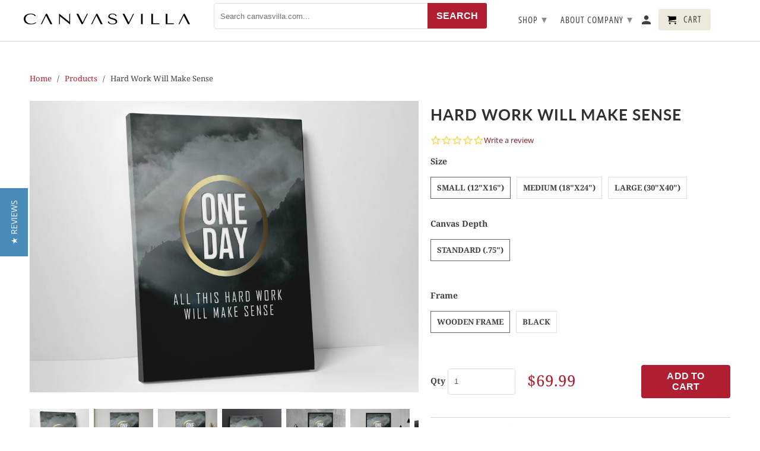

--- FILE ---
content_type: text/html; charset=utf-8
request_url: https://www.canvasvilla.com/products/hard-work-will-make-sense-canvas-wall-art
body_size: 32428
content:
<!DOCTYPE html>
<html lang="en">
  <head>
    
    <script type="text/javascript">(function e(){var e=document.createElement("script");e.type="text/javascript",e.async=true,e.src="//staticw2.yotpo.com/2NTnVGHldhL8aZcEhlokoAkI6FvyAZ1sypMoHnhy/widget.js";var t=document.getElementsByTagName("script")[0];t.parentNode.insertBefore(e,t)})();</script>    
        
    <!-- Start of Woopra Code -->
    <script>
      (function(){
        var t,i,e,n=window,o=document,a=arguments,s="script",r=["config","track","identify","visit","push","call","trackForm","trackClick"],c=function(){var t,i=this;for(i._e=[],t=0;r.length>t;t+)(function(t){i[t]=function(){return i._e.push([t].concat(Array.prototype.slice.call(arguments,0))),i}})(r[t])};for(n._w=n._w||{},t=0;a.length>t;t+)n._w[a[t]]=n[a[t]]=n[a[t]]||new c;i=o.createElement(s),i.async=1,i.src="//static.woopra.com/js/w.js",e=o.getElementsByTagName(s)[0],e.parentNode.insertBefore(i,e)
      })("woopra");

      woopra.config(

        { domain: 'canvasvilla.com' }
      );
      woopra.track();
    </script>
    <!-- End of Woopra Code -->    
    
    <meta charset="utf-8">
    <meta http-equiv="cleartype" content="on">
    <meta name="robots" content="index,follow">

    <meta name="facebook-domain-verification" content="nhvf8un2o0tto4ski01uhgfezv8dcg" />
    <!-- Google Ads Remarketing Tag By FeedArmy Version 2.13 START -->
<!-- FeedArmy tutorial found at https://feedarmy.com/adding-google-adwords-remarketing-tag-to-shopify/ -->

<!-- CODE SETTINGS START -->
<!-- CODE SETTINGS START -->

<!-- Please add your Google Ads Audience Source Tag ID -->


<!-- Please add your alpha2 code, you can find it here: https://help.shopify.com/en/api/custom-storefronts/storefront-api/reference/enum/countrycode -->


<!-- if you have prices such as 1,000.00 set below to true, if you have prices such as 1.000,00 set below to false -->


<!-- set your product id values are default, product_id, parent_id, sku-->


<!-- CODE SETTINGS END -->
<!-- CODE SETTINGS END -->

<!-- ==================================== -->
<!-- DO NOT EDIT ANYTHING BELOW THIS LINE -->
<!-- Global site tag (gtag.js) - Ads. -->
<script async src="https://www.googletagmanager.com/gtag/js?id=AW-670377028"></script>
<script>
  window.dataLayer = window.dataLayer || [];
  function gtag(){dataLayer.push(arguments);}
  gtag('js', new Date());
  gtag('config', 'AW-670377028');
</script>
<!-- Global site tag (gtag.js) - Ads. -->



<script>
  gtag('event', 'view_item', {
    'send_to': 'AW-670377028',
	'value': 69.99,
	
    'items': [{
		
			'id': 'shopify_US_6556293890142_39344125345886',
		
      'google_business_vertical': 'retail'
    }]
	
  });
</script>
<!-- Google Ads Remarketing Tag By FeedArmy Version 2.13 END -->

    
    
    <title>Hard Work Will Make Sense - canvasvilla.com</title>

    
      <meta name="description" content="When you&#39;re in the middle of a tough challenge it&#39;s difficult to see the end result. But keep at it, because it will all make sense in the end. This motivational canvas print will remind you of the value of hard work." />
    

    

<meta name="author" content="canvasvilla.com">
<meta property="og:url" content="https://www.canvasvilla.com/products/hard-work-will-make-sense-canvas-wall-art">
<meta property="og:site_name" content="canvasvilla.com">


  <meta property="og:type" content="product">
  <meta property="og:title" content="Hard Work Will Make Sense">
  
    <meta property="og:image" content="http://www.canvasvilla.com/cdn/shop/products/4_00a17023-3cc8-42da-b67e-7eb8eab9872a_600x.jpg?v=1626247413">
    <meta property="og:image:secure_url" content="https://www.canvasvilla.com/cdn/shop/products/4_00a17023-3cc8-42da-b67e-7eb8eab9872a_600x.jpg?v=1626247413">
    
  
    <meta property="og:image" content="http://www.canvasvilla.com/cdn/shop/products/5_86d960f0-4250-4e16-b5a4-cf6a4127bc10_600x.jpg?v=1626247414">
    <meta property="og:image:secure_url" content="https://www.canvasvilla.com/cdn/shop/products/5_86d960f0-4250-4e16-b5a4-cf6a4127bc10_600x.jpg?v=1626247414">
    
  
    <meta property="og:image" content="http://www.canvasvilla.com/cdn/shop/products/6_8ee6d1b8-d814-4427-8fb9-1e401e545466_600x.jpg?v=1626247414">
    <meta property="og:image:secure_url" content="https://www.canvasvilla.com/cdn/shop/products/6_8ee6d1b8-d814-4427-8fb9-1e401e545466_600x.jpg?v=1626247414">
    
  
  <meta property="og:price:amount" content="69.99">
  <meta property="og:price:currency" content="USD">


  <meta property="og:description" content="When you&#39;re in the middle of a tough challenge it&#39;s difficult to see the end result. But keep at it, because it will all make sense in the end. This motivational canvas print will remind you of the value of hard work.">




<meta name="twitter:card" content="summary">

  <meta name="twitter:title" content="Hard Work Will Make Sense">
  <meta name="twitter:description" content="When you&#39;re in the middle of a tough challenge it&#39;s difficult to see the end result. But keep at it, because it will all make sense in the end. This motivational canvas print will remind you of the value of hard work.">
  <meta name="twitter:image" content="https://www.canvasvilla.com/cdn/shop/products/4_00a17023-3cc8-42da-b67e-7eb8eab9872a_240x.jpg?v=1626247413">
  <meta name="twitter:image:width" content="240">
  <meta name="twitter:image:height" content="240">



    
    

    <!-- Mobile Specific Metas -->
	<meta name="google-site-verification" content="dcLWRwpKRWRdeDZNlZTdprQCMAWlJQ4lhdtwrKdUTcY" />
    <meta name="HandheldFriendly" content="True">
    <meta name="MobileOptimized" content="320">
    <meta name="viewport" content="width=device-width,initial-scale=1">
    <meta name="theme-color" content="#ffffff">

    <link rel="stylesheet" type="text/css" href="https://cdnjs.cloudflare.com/ajax/libs/font-awesome/3.2.1/css/font-awesome.css">
    
    <!-- Stylesheets for Retina 4.5.10 -->
    <link href="//www.canvasvilla.com/cdn/shop/t/2/assets/styles.scss.css?v=66605490875837969751759259361" rel="stylesheet" type="text/css" media="all" />
    <!--[if lte IE 9]>
      <link href="//www.canvasvilla.com/cdn/shop/t/2/assets/ie.css?v=16370617434440559491558616316" rel="stylesheet" type="text/css" media="all" />
    <![endif]-->
    
    
    <link href="//www.canvasvilla.com/cdn/shop/t/2/assets/global.css?v=45519920726389954551626949154" rel="stylesheet" type="text/css" media="all" />
    
     
      <link rel="shortcut icon" type="image/x-icon" href="//www.canvasvilla.com/cdn/shop/files/favicon_180x180.png?v=1613762931">
      <link rel="apple-touch-icon" href="//www.canvasvilla.com/cdn/shop/files/favicon_180x180.png?v=1613762931"/>
      <link rel="apple-touch-icon" sizes="72x72" href="//www.canvasvilla.com/cdn/shop/files/favicon_72x72.png?v=1613762931"/>
      <link rel="apple-touch-icon" sizes="114x114" href="//www.canvasvilla.com/cdn/shop/files/favicon_114x114.png?v=1613762931"/>
      <link rel="apple-touch-icon" sizes="180x180" href="//www.canvasvilla.com/cdn/shop/files/favicon_180x180.png?v=1613762931"/>
      <link rel="apple-touch-icon" sizes="228x228" href="//www.canvasvilla.com/cdn/shop/files/favicon_228x228.png?v=1613762931"/>
    

    

  
    <link rel="canonical" href="https://www.canvaschamp.com/hard-work-will-make-sense-canvas-wall-art" />
  

    

    <script src="//www.canvasvilla.com/cdn/shop/t/2/assets/app.js?v=131250342640788956971594818642" type="text/javascript"></script>
    <script>window.performance && window.performance.mark && window.performance.mark('shopify.content_for_header.start');</script><meta name="google-site-verification" content="mWG2Jr4CKUl6n20EXfjoaT5fw-SQQfSrTyazF2KiExg">
<meta id="shopify-digital-wallet" name="shopify-digital-wallet" content="/24184979508/digital_wallets/dialog">
<meta name="shopify-checkout-api-token" content="bac38ca15ccec65cd55681644a4b3f04">
<meta id="in-context-paypal-metadata" data-shop-id="24184979508" data-venmo-supported="true" data-environment="production" data-locale="en_US" data-paypal-v4="true" data-currency="USD">
<link rel="alternate" type="application/json+oembed" href="https://www.canvasvilla.com/products/hard-work-will-make-sense-canvas-wall-art.oembed">
<script async="async" src="/checkouts/internal/preloads.js?locale=en-US"></script>
<script id="shopify-features" type="application/json">{"accessToken":"bac38ca15ccec65cd55681644a4b3f04","betas":["rich-media-storefront-analytics"],"domain":"www.canvasvilla.com","predictiveSearch":true,"shopId":24184979508,"locale":"en"}</script>
<script>var Shopify = Shopify || {};
Shopify.shop = "canvasvilla-com.myshopify.com";
Shopify.locale = "en";
Shopify.currency = {"active":"USD","rate":"1.0"};
Shopify.country = "US";
Shopify.theme = {"name":"Canvas Villa Live","id":73003663412,"schema_name":"Retina","schema_version":"4.5.10","theme_store_id":601,"role":"main"};
Shopify.theme.handle = "null";
Shopify.theme.style = {"id":null,"handle":null};
Shopify.cdnHost = "www.canvasvilla.com/cdn";
Shopify.routes = Shopify.routes || {};
Shopify.routes.root = "/";</script>
<script type="module">!function(o){(o.Shopify=o.Shopify||{}).modules=!0}(window);</script>
<script>!function(o){function n(){var o=[];function n(){o.push(Array.prototype.slice.apply(arguments))}return n.q=o,n}var t=o.Shopify=o.Shopify||{};t.loadFeatures=n(),t.autoloadFeatures=n()}(window);</script>
<script id="shop-js-analytics" type="application/json">{"pageType":"product"}</script>
<script defer="defer" async type="module" src="//www.canvasvilla.com/cdn/shopifycloud/shop-js/modules/v2/client.init-shop-cart-sync_D0dqhulL.en.esm.js"></script>
<script defer="defer" async type="module" src="//www.canvasvilla.com/cdn/shopifycloud/shop-js/modules/v2/chunk.common_CpVO7qML.esm.js"></script>
<script type="module">
  await import("//www.canvasvilla.com/cdn/shopifycloud/shop-js/modules/v2/client.init-shop-cart-sync_D0dqhulL.en.esm.js");
await import("//www.canvasvilla.com/cdn/shopifycloud/shop-js/modules/v2/chunk.common_CpVO7qML.esm.js");

  window.Shopify.SignInWithShop?.initShopCartSync?.({"fedCMEnabled":true,"windoidEnabled":true});

</script>
<script>(function() {
  var isLoaded = false;
  function asyncLoad() {
    if (isLoaded) return;
    isLoaded = true;
    var urls = ["\/\/shopify.privy.com\/widget.js?shop=canvasvilla-com.myshopify.com","\/\/www.powr.io\/powr.js?powr-token=canvasvilla-com.myshopify.com\u0026external-type=shopify\u0026shop=canvasvilla-com.myshopify.com","https:\/\/chimpstatic.com\/mcjs-connected\/js\/users\/90570988fc1b6a27e2778dfb3\/c41329d5c53a18077e68f46af.js?shop=canvasvilla-com.myshopify.com","https:\/\/cdn.nfcube.com\/instafeed-086b167e78f8a407856b4c1c96878ecf.js?shop=canvasvilla-com.myshopify.com","https:\/\/sales-pop.carecart.io\/lib\/salesnotifier.js?shop=canvasvilla-com.myshopify.com"];
    for (var i = 0; i < urls.length; i++) {
      var s = document.createElement('script');
      s.type = 'text/javascript';
      s.async = true;
      s.src = urls[i];
      var x = document.getElementsByTagName('script')[0];
      x.parentNode.insertBefore(s, x);
    }
  };
  if(window.attachEvent) {
    window.attachEvent('onload', asyncLoad);
  } else {
    window.addEventListener('load', asyncLoad, false);
  }
})();</script>
<script id="__st">var __st={"a":24184979508,"offset":-25200,"reqid":"f75ffc28-b1b9-495b-a2a2-7f3df38fc2e8-1765017085","pageurl":"www.canvasvilla.com\/products\/hard-work-will-make-sense-canvas-wall-art","u":"e03fbffa03ff","p":"product","rtyp":"product","rid":6556293890142};</script>
<script>window.ShopifyPaypalV4VisibilityTracking = true;</script>
<script id="captcha-bootstrap">!function(){'use strict';const t='contact',e='account',n='new_comment',o=[[t,t],['blogs',n],['comments',n],[t,'customer']],c=[[e,'customer_login'],[e,'guest_login'],[e,'recover_customer_password'],[e,'create_customer']],r=t=>t.map((([t,e])=>`form[action*='/${t}']:not([data-nocaptcha='true']) input[name='form_type'][value='${e}']`)).join(','),a=t=>()=>t?[...document.querySelectorAll(t)].map((t=>t.form)):[];function s(){const t=[...o],e=r(t);return a(e)}const i='password',u='form_key',d=['recaptcha-v3-token','g-recaptcha-response','h-captcha-response',i],f=()=>{try{return window.sessionStorage}catch{return}},m='__shopify_v',_=t=>t.elements[u];function p(t,e,n=!1){try{const o=window.sessionStorage,c=JSON.parse(o.getItem(e)),{data:r}=function(t){const{data:e,action:n}=t;return t[m]||n?{data:e,action:n}:{data:t,action:n}}(c);for(const[e,n]of Object.entries(r))t.elements[e]&&(t.elements[e].value=n);n&&o.removeItem(e)}catch(o){console.error('form repopulation failed',{error:o})}}const l='form_type',E='cptcha';function T(t){t.dataset[E]=!0}const w=window,h=w.document,L='Shopify',v='ce_forms',y='captcha';let A=!1;((t,e)=>{const n=(g='f06e6c50-85a8-45c8-87d0-21a2b65856fe',I='https://cdn.shopify.com/shopifycloud/storefront-forms-hcaptcha/ce_storefront_forms_captcha_hcaptcha.v1.5.2.iife.js',D={infoText:'Protected by hCaptcha',privacyText:'Privacy',termsText:'Terms'},(t,e,n)=>{const o=w[L][v],c=o.bindForm;if(c)return c(t,g,e,D).then(n);var r;o.q.push([[t,g,e,D],n]),r=I,A||(h.body.append(Object.assign(h.createElement('script'),{id:'captcha-provider',async:!0,src:r})),A=!0)});var g,I,D;w[L]=w[L]||{},w[L][v]=w[L][v]||{},w[L][v].q=[],w[L][y]=w[L][y]||{},w[L][y].protect=function(t,e){n(t,void 0,e),T(t)},Object.freeze(w[L][y]),function(t,e,n,w,h,L){const[v,y,A,g]=function(t,e,n){const i=e?o:[],u=t?c:[],d=[...i,...u],f=r(d),m=r(i),_=r(d.filter((([t,e])=>n.includes(e))));return[a(f),a(m),a(_),s()]}(w,h,L),I=t=>{const e=t.target;return e instanceof HTMLFormElement?e:e&&e.form},D=t=>v().includes(t);t.addEventListener('submit',(t=>{const e=I(t);if(!e)return;const n=D(e)&&!e.dataset.hcaptchaBound&&!e.dataset.recaptchaBound,o=_(e),c=g().includes(e)&&(!o||!o.value);(n||c)&&t.preventDefault(),c&&!n&&(function(t){try{if(!f())return;!function(t){const e=f();if(!e)return;const n=_(t);if(!n)return;const o=n.value;o&&e.removeItem(o)}(t);const e=Array.from(Array(32),(()=>Math.random().toString(36)[2])).join('');!function(t,e){_(t)||t.append(Object.assign(document.createElement('input'),{type:'hidden',name:u})),t.elements[u].value=e}(t,e),function(t,e){const n=f();if(!n)return;const o=[...t.querySelectorAll(`input[type='${i}']`)].map((({name:t})=>t)),c=[...d,...o],r={};for(const[a,s]of new FormData(t).entries())c.includes(a)||(r[a]=s);n.setItem(e,JSON.stringify({[m]:1,action:t.action,data:r}))}(t,e)}catch(e){console.error('failed to persist form',e)}}(e),e.submit())}));const S=(t,e)=>{t&&!t.dataset[E]&&(n(t,e.some((e=>e===t))),T(t))};for(const o of['focusin','change'])t.addEventListener(o,(t=>{const e=I(t);D(e)&&S(e,y())}));const B=e.get('form_key'),M=e.get(l),P=B&&M;t.addEventListener('DOMContentLoaded',(()=>{const t=y();if(P)for(const e of t)e.elements[l].value===M&&p(e,B);[...new Set([...A(),...v().filter((t=>'true'===t.dataset.shopifyCaptcha))])].forEach((e=>S(e,t)))}))}(h,new URLSearchParams(w.location.search),n,t,e,['guest_login'])})(!0,!0)}();</script>
<script integrity="sha256-52AcMU7V7pcBOXWImdc/TAGTFKeNjmkeM1Pvks/DTgc=" data-source-attribution="shopify.loadfeatures" defer="defer" src="//www.canvasvilla.com/cdn/shopifycloud/storefront/assets/storefront/load_feature-81c60534.js" crossorigin="anonymous"></script>
<script data-source-attribution="shopify.dynamic_checkout.dynamic.init">var Shopify=Shopify||{};Shopify.PaymentButton=Shopify.PaymentButton||{isStorefrontPortableWallets:!0,init:function(){window.Shopify.PaymentButton.init=function(){};var t=document.createElement("script");t.src="https://www.canvasvilla.com/cdn/shopifycloud/portable-wallets/latest/portable-wallets.en.js",t.type="module",document.head.appendChild(t)}};
</script>
<script data-source-attribution="shopify.dynamic_checkout.buyer_consent">
  function portableWalletsHideBuyerConsent(e){var t=document.getElementById("shopify-buyer-consent"),n=document.getElementById("shopify-subscription-policy-button");t&&n&&(t.classList.add("hidden"),t.setAttribute("aria-hidden","true"),n.removeEventListener("click",e))}function portableWalletsShowBuyerConsent(e){var t=document.getElementById("shopify-buyer-consent"),n=document.getElementById("shopify-subscription-policy-button");t&&n&&(t.classList.remove("hidden"),t.removeAttribute("aria-hidden"),n.addEventListener("click",e))}window.Shopify?.PaymentButton&&(window.Shopify.PaymentButton.hideBuyerConsent=portableWalletsHideBuyerConsent,window.Shopify.PaymentButton.showBuyerConsent=portableWalletsShowBuyerConsent);
</script>
<script>
  function portableWalletsCleanup(e){e&&e.src&&console.error("Failed to load portable wallets script "+e.src);var t=document.querySelectorAll("shopify-accelerated-checkout .shopify-payment-button__skeleton, shopify-accelerated-checkout-cart .wallet-cart-button__skeleton"),e=document.getElementById("shopify-buyer-consent");for(let e=0;e<t.length;e++)t[e].remove();e&&e.remove()}function portableWalletsNotLoadedAsModule(e){e instanceof ErrorEvent&&"string"==typeof e.message&&e.message.includes("import.meta")&&"string"==typeof e.filename&&e.filename.includes("portable-wallets")&&(window.removeEventListener("error",portableWalletsNotLoadedAsModule),window.Shopify.PaymentButton.failedToLoad=e,"loading"===document.readyState?document.addEventListener("DOMContentLoaded",window.Shopify.PaymentButton.init):window.Shopify.PaymentButton.init())}window.addEventListener("error",portableWalletsNotLoadedAsModule);
</script>

<script type="module" src="https://www.canvasvilla.com/cdn/shopifycloud/portable-wallets/latest/portable-wallets.en.js" onError="portableWalletsCleanup(this)" crossorigin="anonymous"></script>
<script nomodule>
  document.addEventListener("DOMContentLoaded", portableWalletsCleanup);
</script>

<link id="shopify-accelerated-checkout-styles" rel="stylesheet" media="screen" href="https://www.canvasvilla.com/cdn/shopifycloud/portable-wallets/latest/accelerated-checkout-backwards-compat.css" crossorigin="anonymous">
<style id="shopify-accelerated-checkout-cart">
        #shopify-buyer-consent {
  margin-top: 1em;
  display: inline-block;
  width: 100%;
}

#shopify-buyer-consent.hidden {
  display: none;
}

#shopify-subscription-policy-button {
  background: none;
  border: none;
  padding: 0;
  text-decoration: underline;
  font-size: inherit;
  cursor: pointer;
}

#shopify-subscription-policy-button::before {
  box-shadow: none;
}

      </style>

<script>window.performance && window.performance.mark && window.performance.mark('shopify.content_for_header.end');</script>
    
    <script src="//www.canvasvilla.com/cdn/shop/t/2/assets/jquery.matchHeight.js?v=115448083956822647811560343301" type="text/javascript"></script>
    
    <script src="//www.canvasvilla.com/cdn/shop/t/2/assets/main.js?v=82434986654941830281590573011" type="text/javascript"></script>
    
    <noscript>
      <style>
        img.lazyload[data-sizes="auto"] {
          display: none !important;
        }
        .lazyload--mirage+.transition-helper {
          display: none;
        }
        .image__fallback {
          width: 100vw;
          display: block !important;
          max-width: 100vw !important;
          margin-bottom: 0;
        }
        .product_section:not(.product_slideshow_animation--slide) .flexslider.product_gallery .slides li {
          display: block !important;
        }
        .no-js-only {
          display: inherit !important;
        }
        .icon-cart.cart-button {
          display: none;
        }
        .lazyload {
          opacity: 1;
          -webkit-filter: blur(0);
          filter: blur(0);
        }
        .animate_right,
        .animate_left,
        .animate_up,
        .animate_down {
          opacity: 1;
        }
        .flexslider .slides>li {
          display: block;
        }
        .product_section .product_form {
          opacity: 1;
        }
        .multi_select,
        form .select {
          display: block !important;
        }
        .swatch_options {
          display: none;
        }
        .primary_logo {
          display: block;
        }
      </style>
    </noscript>
    
    
    <!-- Global site tag (gtag.js) - Google Ads: 670377028 -->
    <!-- <script async src="https://www.googletagmanager.com/gtag/js?id=AW-670377028"></script>
    <script>
      window.dataLayer = window.dataLayer || [];
      function gtag()

      {dataLayer.push(arguments);}
      gtag('js', new Date());

      gtag('config', 'AW-670377028');
    </script>
    
    <script type="text/javascript">
    (function(c,l,a,r,i,t,y){
        c[a]=c[a]||function(){(c[a].q=c[a].q||[]).push(arguments)};
        t=l.createElement(r);t.async=1;t.src="https://www.clarity.ms/tag/"+i;
        y=l.getElementsByTagName(r)[0];y.parentNode.insertBefore(t,y);
    })(window, document, "clarity", "script", "3xg238z7dz");
</script> -->
    
    
    
  <link href="https://monorail-edge.shopifysvc.com" rel="dns-prefetch">
<script>(function(){if ("sendBeacon" in navigator && "performance" in window) {try {var session_token_from_headers = performance.getEntriesByType('navigation')[0].serverTiming.find(x => x.name == '_s').description;} catch {var session_token_from_headers = undefined;}var session_cookie_matches = document.cookie.match(/_shopify_s=([^;]*)/);var session_token_from_cookie = session_cookie_matches && session_cookie_matches.length === 2 ? session_cookie_matches[1] : "";var session_token = session_token_from_headers || session_token_from_cookie || "";function handle_abandonment_event(e) {var entries = performance.getEntries().filter(function(entry) {return /monorail-edge.shopifysvc.com/.test(entry.name);});if (!window.abandonment_tracked && entries.length === 0) {window.abandonment_tracked = true;var currentMs = Date.now();var navigation_start = performance.timing.navigationStart;var payload = {shop_id: 24184979508,url: window.location.href,navigation_start,duration: currentMs - navigation_start,session_token,page_type: "product"};window.navigator.sendBeacon("https://monorail-edge.shopifysvc.com/v1/produce", JSON.stringify({schema_id: "online_store_buyer_site_abandonment/1.1",payload: payload,metadata: {event_created_at_ms: currentMs,event_sent_at_ms: currentMs}}));}}window.addEventListener('pagehide', handle_abandonment_event);}}());</script>
<script id="web-pixels-manager-setup">(function e(e,d,r,n,o){if(void 0===o&&(o={}),!Boolean(null===(a=null===(i=window.Shopify)||void 0===i?void 0:i.analytics)||void 0===a?void 0:a.replayQueue)){var i,a;window.Shopify=window.Shopify||{};var t=window.Shopify;t.analytics=t.analytics||{};var s=t.analytics;s.replayQueue=[],s.publish=function(e,d,r){return s.replayQueue.push([e,d,r]),!0};try{self.performance.mark("wpm:start")}catch(e){}var l=function(){var e={modern:/Edge?\/(1{2}[4-9]|1[2-9]\d|[2-9]\d{2}|\d{4,})\.\d+(\.\d+|)|Firefox\/(1{2}[4-9]|1[2-9]\d|[2-9]\d{2}|\d{4,})\.\d+(\.\d+|)|Chrom(ium|e)\/(9{2}|\d{3,})\.\d+(\.\d+|)|(Maci|X1{2}).+ Version\/(15\.\d+|(1[6-9]|[2-9]\d|\d{3,})\.\d+)([,.]\d+|)( \(\w+\)|)( Mobile\/\w+|) Safari\/|Chrome.+OPR\/(9{2}|\d{3,})\.\d+\.\d+|(CPU[ +]OS|iPhone[ +]OS|CPU[ +]iPhone|CPU IPhone OS|CPU iPad OS)[ +]+(15[._]\d+|(1[6-9]|[2-9]\d|\d{3,})[._]\d+)([._]\d+|)|Android:?[ /-](13[3-9]|1[4-9]\d|[2-9]\d{2}|\d{4,})(\.\d+|)(\.\d+|)|Android.+Firefox\/(13[5-9]|1[4-9]\d|[2-9]\d{2}|\d{4,})\.\d+(\.\d+|)|Android.+Chrom(ium|e)\/(13[3-9]|1[4-9]\d|[2-9]\d{2}|\d{4,})\.\d+(\.\d+|)|SamsungBrowser\/([2-9]\d|\d{3,})\.\d+/,legacy:/Edge?\/(1[6-9]|[2-9]\d|\d{3,})\.\d+(\.\d+|)|Firefox\/(5[4-9]|[6-9]\d|\d{3,})\.\d+(\.\d+|)|Chrom(ium|e)\/(5[1-9]|[6-9]\d|\d{3,})\.\d+(\.\d+|)([\d.]+$|.*Safari\/(?![\d.]+ Edge\/[\d.]+$))|(Maci|X1{2}).+ Version\/(10\.\d+|(1[1-9]|[2-9]\d|\d{3,})\.\d+)([,.]\d+|)( \(\w+\)|)( Mobile\/\w+|) Safari\/|Chrome.+OPR\/(3[89]|[4-9]\d|\d{3,})\.\d+\.\d+|(CPU[ +]OS|iPhone[ +]OS|CPU[ +]iPhone|CPU IPhone OS|CPU iPad OS)[ +]+(10[._]\d+|(1[1-9]|[2-9]\d|\d{3,})[._]\d+)([._]\d+|)|Android:?[ /-](13[3-9]|1[4-9]\d|[2-9]\d{2}|\d{4,})(\.\d+|)(\.\d+|)|Mobile Safari.+OPR\/([89]\d|\d{3,})\.\d+\.\d+|Android.+Firefox\/(13[5-9]|1[4-9]\d|[2-9]\d{2}|\d{4,})\.\d+(\.\d+|)|Android.+Chrom(ium|e)\/(13[3-9]|1[4-9]\d|[2-9]\d{2}|\d{4,})\.\d+(\.\d+|)|Android.+(UC? ?Browser|UCWEB|U3)[ /]?(15\.([5-9]|\d{2,})|(1[6-9]|[2-9]\d|\d{3,})\.\d+)\.\d+|SamsungBrowser\/(5\.\d+|([6-9]|\d{2,})\.\d+)|Android.+MQ{2}Browser\/(14(\.(9|\d{2,})|)|(1[5-9]|[2-9]\d|\d{3,})(\.\d+|))(\.\d+|)|K[Aa][Ii]OS\/(3\.\d+|([4-9]|\d{2,})\.\d+)(\.\d+|)/},d=e.modern,r=e.legacy,n=navigator.userAgent;return n.match(d)?"modern":n.match(r)?"legacy":"unknown"}(),u="modern"===l?"modern":"legacy",c=(null!=n?n:{modern:"",legacy:""})[u],f=function(e){return[e.baseUrl,"/wpm","/b",e.hashVersion,"modern"===e.buildTarget?"m":"l",".js"].join("")}({baseUrl:d,hashVersion:r,buildTarget:u}),m=function(e){var d=e.version,r=e.bundleTarget,n=e.surface,o=e.pageUrl,i=e.monorailEndpoint;return{emit:function(e){var a=e.status,t=e.errorMsg,s=(new Date).getTime(),l=JSON.stringify({metadata:{event_sent_at_ms:s},events:[{schema_id:"web_pixels_manager_load/3.1",payload:{version:d,bundle_target:r,page_url:o,status:a,surface:n,error_msg:t},metadata:{event_created_at_ms:s}}]});if(!i)return console&&console.warn&&console.warn("[Web Pixels Manager] No Monorail endpoint provided, skipping logging."),!1;try{return self.navigator.sendBeacon.bind(self.navigator)(i,l)}catch(e){}var u=new XMLHttpRequest;try{return u.open("POST",i,!0),u.setRequestHeader("Content-Type","text/plain"),u.send(l),!0}catch(e){return console&&console.warn&&console.warn("[Web Pixels Manager] Got an unhandled error while logging to Monorail."),!1}}}}({version:r,bundleTarget:l,surface:e.surface,pageUrl:self.location.href,monorailEndpoint:e.monorailEndpoint});try{o.browserTarget=l,function(e){var d=e.src,r=e.async,n=void 0===r||r,o=e.onload,i=e.onerror,a=e.sri,t=e.scriptDataAttributes,s=void 0===t?{}:t,l=document.createElement("script"),u=document.querySelector("head"),c=document.querySelector("body");if(l.async=n,l.src=d,a&&(l.integrity=a,l.crossOrigin="anonymous"),s)for(var f in s)if(Object.prototype.hasOwnProperty.call(s,f))try{l.dataset[f]=s[f]}catch(e){}if(o&&l.addEventListener("load",o),i&&l.addEventListener("error",i),u)u.appendChild(l);else{if(!c)throw new Error("Did not find a head or body element to append the script");c.appendChild(l)}}({src:f,async:!0,onload:function(){if(!function(){var e,d;return Boolean(null===(d=null===(e=window.Shopify)||void 0===e?void 0:e.analytics)||void 0===d?void 0:d.initialized)}()){var d=window.webPixelsManager.init(e)||void 0;if(d){var r=window.Shopify.analytics;r.replayQueue.forEach((function(e){var r=e[0],n=e[1],o=e[2];d.publishCustomEvent(r,n,o)})),r.replayQueue=[],r.publish=d.publishCustomEvent,r.visitor=d.visitor,r.initialized=!0}}},onerror:function(){return m.emit({status:"failed",errorMsg:"".concat(f," has failed to load")})},sri:function(e){var d=/^sha384-[A-Za-z0-9+/=]+$/;return"string"==typeof e&&d.test(e)}(c)?c:"",scriptDataAttributes:o}),m.emit({status:"loading"})}catch(e){m.emit({status:"failed",errorMsg:(null==e?void 0:e.message)||"Unknown error"})}}})({shopId: 24184979508,storefrontBaseUrl: "https://www.canvasvilla.com",extensionsBaseUrl: "https://extensions.shopifycdn.com/cdn/shopifycloud/web-pixels-manager",monorailEndpoint: "https://monorail-edge.shopifysvc.com/unstable/produce_batch",surface: "storefront-renderer",enabledBetaFlags: ["2dca8a86"],webPixelsConfigList: [{"id":"373358686","configuration":"{\"config\":\"{\\\"pixel_id\\\":\\\"AW-670377028\\\",\\\"target_country\\\":\\\"US\\\",\\\"gtag_events\\\":[{\\\"type\\\":\\\"search\\\",\\\"action_label\\\":\\\"AW-670377028\\\/NCEfCL2vgMABEMTI1L8C\\\"},{\\\"type\\\":\\\"begin_checkout\\\",\\\"action_label\\\":\\\"AW-670377028\\\/cGJDCLqvgMABEMTI1L8C\\\"},{\\\"type\\\":\\\"view_item\\\",\\\"action_label\\\":[\\\"AW-670377028\\\/hMOiCOqsgMABEMTI1L8C\\\",\\\"MC-7717YVZ79M\\\"]},{\\\"type\\\":\\\"purchase\\\",\\\"action_label\\\":[\\\"AW-670377028\\\/npCoCO-rgMABEMTI1L8C\\\",\\\"MC-7717YVZ79M\\\"]},{\\\"type\\\":\\\"page_view\\\",\\\"action_label\\\":[\\\"AW-670377028\\\/QZ9ACOyrgMABEMTI1L8C\\\",\\\"MC-7717YVZ79M\\\"]},{\\\"type\\\":\\\"add_payment_info\\\",\\\"action_label\\\":\\\"AW-670377028\\\/4uwnCMCvgMABEMTI1L8C\\\"},{\\\"type\\\":\\\"add_to_cart\\\",\\\"action_label\\\":\\\"AW-670377028\\\/EvXyCLevgMABEMTI1L8C\\\"}],\\\"enable_monitoring_mode\\\":false}\"}","eventPayloadVersion":"v1","runtimeContext":"OPEN","scriptVersion":"b2a88bafab3e21179ed38636efcd8a93","type":"APP","apiClientId":1780363,"privacyPurposes":[],"dataSharingAdjustments":{"protectedCustomerApprovalScopes":["read_customer_address","read_customer_email","read_customer_name","read_customer_personal_data","read_customer_phone"]}},{"id":"139559006","configuration":"{\"pixel_id\":\"531752887618059\",\"pixel_type\":\"facebook_pixel\",\"metaapp_system_user_token\":\"-\"}","eventPayloadVersion":"v1","runtimeContext":"OPEN","scriptVersion":"ca16bc87fe92b6042fbaa3acc2fbdaa6","type":"APP","apiClientId":2329312,"privacyPurposes":["ANALYTICS","MARKETING","SALE_OF_DATA"],"dataSharingAdjustments":{"protectedCustomerApprovalScopes":["read_customer_address","read_customer_email","read_customer_name","read_customer_personal_data","read_customer_phone"]}},{"id":"50167902","configuration":"{\"tagID\":\"2613957258922\"}","eventPayloadVersion":"v1","runtimeContext":"STRICT","scriptVersion":"18031546ee651571ed29edbe71a3550b","type":"APP","apiClientId":3009811,"privacyPurposes":["ANALYTICS","MARKETING","SALE_OF_DATA"],"dataSharingAdjustments":{"protectedCustomerApprovalScopes":["read_customer_address","read_customer_email","read_customer_name","read_customer_personal_data","read_customer_phone"]}},{"id":"93126750","eventPayloadVersion":"v1","runtimeContext":"LAX","scriptVersion":"1","type":"CUSTOM","privacyPurposes":["ANALYTICS"],"name":"Google Analytics tag (migrated)"},{"id":"shopify-app-pixel","configuration":"{}","eventPayloadVersion":"v1","runtimeContext":"STRICT","scriptVersion":"0450","apiClientId":"shopify-pixel","type":"APP","privacyPurposes":["ANALYTICS","MARKETING"]},{"id":"shopify-custom-pixel","eventPayloadVersion":"v1","runtimeContext":"LAX","scriptVersion":"0450","apiClientId":"shopify-pixel","type":"CUSTOM","privacyPurposes":["ANALYTICS","MARKETING"]}],isMerchantRequest: false,initData: {"shop":{"name":"canvasvilla.com","paymentSettings":{"currencyCode":"USD"},"myshopifyDomain":"canvasvilla-com.myshopify.com","countryCode":"US","storefrontUrl":"https:\/\/www.canvasvilla.com"},"customer":null,"cart":null,"checkout":null,"productVariants":[{"price":{"amount":69.99,"currencyCode":"USD"},"product":{"title":"Hard Work Will Make Sense","vendor":"canvasvilla.com","id":"6556293890142","untranslatedTitle":"Hard Work Will Make Sense","url":"\/products\/hard-work-will-make-sense-canvas-wall-art","type":""},"id":"39344125345886","image":{"src":"\/\/www.canvasvilla.com\/cdn\/shop\/products\/4_00a17023-3cc8-42da-b67e-7eb8eab9872a.jpg?v=1626247413"},"sku":null,"title":"Small (12\"x16\") \/ STANDARD (.75\") \/ WOODEN FRAME","untranslatedTitle":"Small (12\"x16\") \/ STANDARD (.75\") \/ WOODEN FRAME"},{"price":{"amount":99.98,"currencyCode":"USD"},"product":{"title":"Hard Work Will Make Sense","vendor":"canvasvilla.com","id":"6556293890142","untranslatedTitle":"Hard Work Will Make Sense","url":"\/products\/hard-work-will-make-sense-canvas-wall-art","type":""},"id":"39344125378654","image":{"src":"\/\/www.canvasvilla.com\/cdn\/shop\/products\/4_00a17023-3cc8-42da-b67e-7eb8eab9872a.jpg?v=1626247413"},"sku":null,"title":"Small (12\"x16\") \/ STANDARD (.75\") \/ BLACK","untranslatedTitle":"Small (12\"x16\") \/ STANDARD (.75\") \/ BLACK"},{"price":{"amount":99.99,"currencyCode":"USD"},"product":{"title":"Hard Work Will Make Sense","vendor":"canvasvilla.com","id":"6556293890142","untranslatedTitle":"Hard Work Will Make Sense","url":"\/products\/hard-work-will-make-sense-canvas-wall-art","type":""},"id":"39344125411422","image":{"src":"\/\/www.canvasvilla.com\/cdn\/shop\/products\/4_00a17023-3cc8-42da-b67e-7eb8eab9872a.jpg?v=1626247413"},"sku":null,"title":"Medium (18\"x24\") \/ STANDARD (.75\") \/ WOODEN FRAME","untranslatedTitle":"Medium (18\"x24\") \/ STANDARD (.75\") \/ WOODEN FRAME"},{"price":{"amount":129.98,"currencyCode":"USD"},"product":{"title":"Hard Work Will Make Sense","vendor":"canvasvilla.com","id":"6556293890142","untranslatedTitle":"Hard Work Will Make Sense","url":"\/products\/hard-work-will-make-sense-canvas-wall-art","type":""},"id":"39344125444190","image":{"src":"\/\/www.canvasvilla.com\/cdn\/shop\/products\/4_00a17023-3cc8-42da-b67e-7eb8eab9872a.jpg?v=1626247413"},"sku":null,"title":"Medium (18\"x24\") \/ STANDARD (.75\") \/ BLACK","untranslatedTitle":"Medium (18\"x24\") \/ STANDARD (.75\") \/ BLACK"},{"price":{"amount":119.99,"currencyCode":"USD"},"product":{"title":"Hard Work Will Make Sense","vendor":"canvasvilla.com","id":"6556293890142","untranslatedTitle":"Hard Work Will Make Sense","url":"\/products\/hard-work-will-make-sense-canvas-wall-art","type":""},"id":"39344125476958","image":{"src":"\/\/www.canvasvilla.com\/cdn\/shop\/products\/4_00a17023-3cc8-42da-b67e-7eb8eab9872a.jpg?v=1626247413"},"sku":null,"title":"Large (30\"x40\") \/ STANDARD (.75\") \/ WOODEN FRAME","untranslatedTitle":"Large (30\"x40\") \/ STANDARD (.75\") \/ WOODEN FRAME"},{"price":{"amount":149.98,"currencyCode":"USD"},"product":{"title":"Hard Work Will Make Sense","vendor":"canvasvilla.com","id":"6556293890142","untranslatedTitle":"Hard Work Will Make Sense","url":"\/products\/hard-work-will-make-sense-canvas-wall-art","type":""},"id":"39344125509726","image":{"src":"\/\/www.canvasvilla.com\/cdn\/shop\/products\/4_00a17023-3cc8-42da-b67e-7eb8eab9872a.jpg?v=1626247413"},"sku":null,"title":"Large (30\"x40\") \/ STANDARD (.75\") \/ BLACK","untranslatedTitle":"Large (30\"x40\") \/ STANDARD (.75\") \/ BLACK"}],"purchasingCompany":null},},"https://www.canvasvilla.com/cdn","ae1676cfwd2530674p4253c800m34e853cb",{"modern":"","legacy":""},{"shopId":"24184979508","storefrontBaseUrl":"https:\/\/www.canvasvilla.com","extensionBaseUrl":"https:\/\/extensions.shopifycdn.com\/cdn\/shopifycloud\/web-pixels-manager","surface":"storefront-renderer","enabledBetaFlags":"[\"2dca8a86\"]","isMerchantRequest":"false","hashVersion":"ae1676cfwd2530674p4253c800m34e853cb","publish":"custom","events":"[[\"page_viewed\",{}],[\"product_viewed\",{\"productVariant\":{\"price\":{\"amount\":69.99,\"currencyCode\":\"USD\"},\"product\":{\"title\":\"Hard Work Will Make Sense\",\"vendor\":\"canvasvilla.com\",\"id\":\"6556293890142\",\"untranslatedTitle\":\"Hard Work Will Make Sense\",\"url\":\"\/products\/hard-work-will-make-sense-canvas-wall-art\",\"type\":\"\"},\"id\":\"39344125345886\",\"image\":{\"src\":\"\/\/www.canvasvilla.com\/cdn\/shop\/products\/4_00a17023-3cc8-42da-b67e-7eb8eab9872a.jpg?v=1626247413\"},\"sku\":null,\"title\":\"Small (12\\\"x16\\\") \/ STANDARD (.75\\\") \/ WOODEN FRAME\",\"untranslatedTitle\":\"Small (12\\\"x16\\\") \/ STANDARD (.75\\\") \/ WOODEN FRAME\"}}]]"});</script><script>
  window.ShopifyAnalytics = window.ShopifyAnalytics || {};
  window.ShopifyAnalytics.meta = window.ShopifyAnalytics.meta || {};
  window.ShopifyAnalytics.meta.currency = 'USD';
  var meta = {"product":{"id":6556293890142,"gid":"gid:\/\/shopify\/Product\/6556293890142","vendor":"canvasvilla.com","type":"","variants":[{"id":39344125345886,"price":6999,"name":"Hard Work Will Make Sense - Small (12\"x16\") \/ STANDARD (.75\") \/ WOODEN FRAME","public_title":"Small (12\"x16\") \/ STANDARD (.75\") \/ WOODEN FRAME","sku":null},{"id":39344125378654,"price":9998,"name":"Hard Work Will Make Sense - Small (12\"x16\") \/ STANDARD (.75\") \/ BLACK","public_title":"Small (12\"x16\") \/ STANDARD (.75\") \/ BLACK","sku":null},{"id":39344125411422,"price":9999,"name":"Hard Work Will Make Sense - Medium (18\"x24\") \/ STANDARD (.75\") \/ WOODEN FRAME","public_title":"Medium (18\"x24\") \/ STANDARD (.75\") \/ WOODEN FRAME","sku":null},{"id":39344125444190,"price":12998,"name":"Hard Work Will Make Sense - Medium (18\"x24\") \/ STANDARD (.75\") \/ BLACK","public_title":"Medium (18\"x24\") \/ STANDARD (.75\") \/ BLACK","sku":null},{"id":39344125476958,"price":11999,"name":"Hard Work Will Make Sense - Large (30\"x40\") \/ STANDARD (.75\") \/ WOODEN FRAME","public_title":"Large (30\"x40\") \/ STANDARD (.75\") \/ WOODEN FRAME","sku":null},{"id":39344125509726,"price":14998,"name":"Hard Work Will Make Sense - Large (30\"x40\") \/ STANDARD (.75\") \/ BLACK","public_title":"Large (30\"x40\") \/ STANDARD (.75\") \/ BLACK","sku":null}],"remote":false},"page":{"pageType":"product","resourceType":"product","resourceId":6556293890142}};
  for (var attr in meta) {
    window.ShopifyAnalytics.meta[attr] = meta[attr];
  }
</script>
<script class="analytics">
  (function () {
    var customDocumentWrite = function(content) {
      var jquery = null;

      if (window.jQuery) {
        jquery = window.jQuery;
      } else if (window.Checkout && window.Checkout.$) {
        jquery = window.Checkout.$;
      }

      if (jquery) {
        jquery('body').append(content);
      }
    };

    var hasLoggedConversion = function(token) {
      if (token) {
        return document.cookie.indexOf('loggedConversion=' + token) !== -1;
      }
      return false;
    }

    var setCookieIfConversion = function(token) {
      if (token) {
        var twoMonthsFromNow = new Date(Date.now());
        twoMonthsFromNow.setMonth(twoMonthsFromNow.getMonth() + 2);

        document.cookie = 'loggedConversion=' + token + '; expires=' + twoMonthsFromNow;
      }
    }

    var trekkie = window.ShopifyAnalytics.lib = window.trekkie = window.trekkie || [];
    if (trekkie.integrations) {
      return;
    }
    trekkie.methods = [
      'identify',
      'page',
      'ready',
      'track',
      'trackForm',
      'trackLink'
    ];
    trekkie.factory = function(method) {
      return function() {
        var args = Array.prototype.slice.call(arguments);
        args.unshift(method);
        trekkie.push(args);
        return trekkie;
      };
    };
    for (var i = 0; i < trekkie.methods.length; i++) {
      var key = trekkie.methods[i];
      trekkie[key] = trekkie.factory(key);
    }
    trekkie.load = function(config) {
      trekkie.config = config || {};
      trekkie.config.initialDocumentCookie = document.cookie;
      var first = document.getElementsByTagName('script')[0];
      var script = document.createElement('script');
      script.type = 'text/javascript';
      script.onerror = function(e) {
        var scriptFallback = document.createElement('script');
        scriptFallback.type = 'text/javascript';
        scriptFallback.onerror = function(error) {
                var Monorail = {
      produce: function produce(monorailDomain, schemaId, payload) {
        var currentMs = new Date().getTime();
        var event = {
          schema_id: schemaId,
          payload: payload,
          metadata: {
            event_created_at_ms: currentMs,
            event_sent_at_ms: currentMs
          }
        };
        return Monorail.sendRequest("https://" + monorailDomain + "/v1/produce", JSON.stringify(event));
      },
      sendRequest: function sendRequest(endpointUrl, payload) {
        // Try the sendBeacon API
        if (window && window.navigator && typeof window.navigator.sendBeacon === 'function' && typeof window.Blob === 'function' && !Monorail.isIos12()) {
          var blobData = new window.Blob([payload], {
            type: 'text/plain'
          });

          if (window.navigator.sendBeacon(endpointUrl, blobData)) {
            return true;
          } // sendBeacon was not successful

        } // XHR beacon

        var xhr = new XMLHttpRequest();

        try {
          xhr.open('POST', endpointUrl);
          xhr.setRequestHeader('Content-Type', 'text/plain');
          xhr.send(payload);
        } catch (e) {
          console.log(e);
        }

        return false;
      },
      isIos12: function isIos12() {
        return window.navigator.userAgent.lastIndexOf('iPhone; CPU iPhone OS 12_') !== -1 || window.navigator.userAgent.lastIndexOf('iPad; CPU OS 12_') !== -1;
      }
    };
    Monorail.produce('monorail-edge.shopifysvc.com',
      'trekkie_storefront_load_errors/1.1',
      {shop_id: 24184979508,
      theme_id: 73003663412,
      app_name: "storefront",
      context_url: window.location.href,
      source_url: "//www.canvasvilla.com/cdn/s/trekkie.storefront.94e7babdf2ec3663c2b14be7d5a3b25b9303ebb0.min.js"});

        };
        scriptFallback.async = true;
        scriptFallback.src = '//www.canvasvilla.com/cdn/s/trekkie.storefront.94e7babdf2ec3663c2b14be7d5a3b25b9303ebb0.min.js';
        first.parentNode.insertBefore(scriptFallback, first);
      };
      script.async = true;
      script.src = '//www.canvasvilla.com/cdn/s/trekkie.storefront.94e7babdf2ec3663c2b14be7d5a3b25b9303ebb0.min.js';
      first.parentNode.insertBefore(script, first);
    };
    trekkie.load(
      {"Trekkie":{"appName":"storefront","development":false,"defaultAttributes":{"shopId":24184979508,"isMerchantRequest":null,"themeId":73003663412,"themeCityHash":"18357777011366649229","contentLanguage":"en","currency":"USD","eventMetadataId":"901f46b2-a8ef-486b-9051-407a5ce4abaf"},"isServerSideCookieWritingEnabled":true,"monorailRegion":"shop_domain","enabledBetaFlags":["f0df213a"]},"Session Attribution":{},"S2S":{"facebookCapiEnabled":true,"source":"trekkie-storefront-renderer","apiClientId":580111}}
    );

    var loaded = false;
    trekkie.ready(function() {
      if (loaded) return;
      loaded = true;

      window.ShopifyAnalytics.lib = window.trekkie;

      var originalDocumentWrite = document.write;
      document.write = customDocumentWrite;
      try { window.ShopifyAnalytics.merchantGoogleAnalytics.call(this); } catch(error) {};
      document.write = originalDocumentWrite;

      window.ShopifyAnalytics.lib.page(null,{"pageType":"product","resourceType":"product","resourceId":6556293890142,"shopifyEmitted":true});

      var match = window.location.pathname.match(/checkouts\/(.+)\/(thank_you|post_purchase)/)
      var token = match? match[1]: undefined;
      if (!hasLoggedConversion(token)) {
        setCookieIfConversion(token);
        window.ShopifyAnalytics.lib.track("Viewed Product",{"currency":"USD","variantId":39344125345886,"productId":6556293890142,"productGid":"gid:\/\/shopify\/Product\/6556293890142","name":"Hard Work Will Make Sense - Small (12\"x16\") \/ STANDARD (.75\") \/ WOODEN FRAME","price":"69.99","sku":null,"brand":"canvasvilla.com","variant":"Small (12\"x16\") \/ STANDARD (.75\") \/ WOODEN FRAME","category":"","nonInteraction":true,"remote":false},undefined,undefined,{"shopifyEmitted":true});
      window.ShopifyAnalytics.lib.track("monorail:\/\/trekkie_storefront_viewed_product\/1.1",{"currency":"USD","variantId":39344125345886,"productId":6556293890142,"productGid":"gid:\/\/shopify\/Product\/6556293890142","name":"Hard Work Will Make Sense - Small (12\"x16\") \/ STANDARD (.75\") \/ WOODEN FRAME","price":"69.99","sku":null,"brand":"canvasvilla.com","variant":"Small (12\"x16\") \/ STANDARD (.75\") \/ WOODEN FRAME","category":"","nonInteraction":true,"remote":false,"referer":"https:\/\/www.canvasvilla.com\/products\/hard-work-will-make-sense-canvas-wall-art"});
      }
    });


        var eventsListenerScript = document.createElement('script');
        eventsListenerScript.async = true;
        eventsListenerScript.src = "//www.canvasvilla.com/cdn/shopifycloud/storefront/assets/shop_events_listener-3da45d37.js";
        document.getElementsByTagName('head')[0].appendChild(eventsListenerScript);

})();</script>
  <script>
  if (!window.ga || (window.ga && typeof window.ga !== 'function')) {
    window.ga = function ga() {
      (window.ga.q = window.ga.q || []).push(arguments);
      if (window.Shopify && window.Shopify.analytics && typeof window.Shopify.analytics.publish === 'function') {
        window.Shopify.analytics.publish("ga_stub_called", {}, {sendTo: "google_osp_migration"});
      }
      console.error("Shopify's Google Analytics stub called with:", Array.from(arguments), "\nSee https://help.shopify.com/manual/promoting-marketing/pixels/pixel-migration#google for more information.");
    };
    if (window.Shopify && window.Shopify.analytics && typeof window.Shopify.analytics.publish === 'function') {
      window.Shopify.analytics.publish("ga_stub_initialized", {}, {sendTo: "google_osp_migration"});
    }
  }
</script>
<script
  defer
  src="https://www.canvasvilla.com/cdn/shopifycloud/perf-kit/shopify-perf-kit-2.1.2.min.js"
  data-application="storefront-renderer"
  data-shop-id="24184979508"
  data-render-region="gcp-us-east1"
  data-page-type="product"
  data-theme-instance-id="73003663412"
  data-theme-name="Retina"
  data-theme-version="4.5.10"
  data-monorail-region="shop_domain"
  data-resource-timing-sampling-rate="10"
  data-shs="true"
  data-shs-beacon="true"
  data-shs-export-with-fetch="true"
  data-shs-logs-sample-rate="1"
></script>
</head>
  
  <body class="product "
    data-money-format="${{amount}}">
    <div id="content_wrapper">

      <div id="shopify-section-header" class="shopify-section header-section"><div id="header" class="mobile-header mobile-sticky-header--true" data-search-enabled="true">
  
  <a href="#nav" class="icon-menu" aria-haspopup="true" aria-label="Menu" role="nav"><span>Menu</span></a>
  
  <a href="#cart" class="icon-cart cart-button right"><span>0</span></a>
</div>

  <div class="container mobile_logo logo-below">
    <div class="logo">
      <a href="https://www.canvasvilla.com" title="canvasvilla.com">
        
          <img src="//www.canvasvilla.com/cdn/shop/files/0000_ce32f800-7cc4-4fdc-bc40-ce3676f045b2_280x@2x.png?v=1613767450" alt="canvasvilla.com" />
        
      </a>
    </div>
  </div>


<div class="hidden">
  <div id="nav">
    <ul>
      
        
          <li >
            
              <span>Shop</span>
            
            <ul>
              
                
                <li >
                  
                    <a href="/collections/motivational">Motivational Wall Art</a>
                  
                  <ul>
                    
                      <li ><a href="/collections/success-canvas-wall-art-inspirational-canvas-prints">Success Canvas Wall Art</a></li>
                    
                      <li ><a href="/collections/work-harder">Work Hard Canvas Wall Art</a></li>
                    
                      <li ><a href="/collections/office-wall-arts">Office Canvas Wall Art</a></li>
                    
                      <li ><a href="/collections/definitions-canvas-wall-arts">Definitions Canvas Wall Art</a></li>
                    
                  </ul>
                </li>
                
              
                
                <li >
                  
                    <a href="/collections/home-decor">Canvas Wall Decor</a>
                  
                  <ul>
                    
                      <li ><a href="/collections/lips-collection">Lips Wall Art In Canvas</a></li>
                    
                  </ul>
                </li>
                
              
                
                <li >
                  
                    <a href="/collections/christian-wall-art">Christian Wall Art</a>
                  
                  <ul>
                    
                      <li ><a href="/collections/family-wall-art">Family Wall Art</a></li>
                    
                  </ul>
                </li>
                
              
                
                  <li ><a href="/collections/bundles">Bundles</a></li>
                
              
                
                  <li ><a href="/pages/new-release">New Release</a></li>
                
              
            </ul>
          </li>
        
      
        
          <li >
            
              <span>About Company</span>
            
            <ul>
              
                
                  <li ><a href="/pages/about-us">About Us</a></li>
                
              
                
                  <li ><a href="/pages/contact-us">Contact Us</a></li>
                
              
                
                  <li ><a href="/pages/faq">FAQ</a></li>
                
              
                
                  <li ><a href="/blogs/news">News</a></li>
                
              
            </ul>
          </li>
        
      
      
        
          <li>
            <a href="/account/login" id="customer_login_link">My Account</a>
          </li>
        
      
      
    </ul>
  </div>

  <form action="/checkout" method="post" id="cart">
    <ul data-money-format="${{amount}}" data-shop-currency="USD" data-shop-name="canvasvilla.com">
      <li class="mm-subtitle"><a class="mm-subclose continue" href="#cart">Continue Shopping</a></li>

      
        <li class="mm-label empty_cart"><a href="/cart">Your Cart is Empty</a></li>
      
    </ul>
  </form>
</div>



<div class="header default-header mm-fixed-top Fixed behind-menu--false header_bar  transparent-header--true">

  

  <div class="container">
    <div class="four columns logo" >
      <a href="https://www.canvasvilla.com" title="canvasvilla.com">
        
          <img src="//www.canvasvilla.com/cdn/shop/files/0000_ce32f800-7cc4-4fdc-bc40-ce3676f045b2_280x@2x.png?v=1613767450" alt="canvasvilla.com" class="primary_logo" />

          
        
      </a>
    </div>

    <div class="twelve columns nav mobile_hidden">
      
      
      <div class="browsersearch">
        <form action="/search">
          
          <input type="hidden" name="type" value="product" />
          
          <span class="search-submit">Search</span>
          <input type="text" name="q" placeholder="Search canvasvilla.com..." value="" autocapitalize="off" autocomplete="off" autocorrect="off" />
        </form>
      </div>
      
      
      <ul class="menu" role="navigation">
        
        
          

            
            
            
            

            <li class="sub-menu" aria-haspopup="true" aria-expanded="false">
              <a href="#" class="dropdown-link ">Shop
              <span class="arrow">▾</span></a>
              <div class="dropdown dropdown-wide ">
                <ul class="submenu_list">
                  
                  
                  
                    
                    <li><a href="/collections/motivational">Motivational Wall Art</a></li>
                    
                      
                      <li>
                        <a class="sub-link" href="/collections/success-canvas-wall-art-inspirational-canvas-prints">Success Canvas Wall Art</a>
                      </li>
                    
                      
                      <li>
                        <a class="sub-link" href="/collections/work-harder">Work Hard Canvas Wall Art</a>
                      </li>
                    
                      
                      <li>
                        <a class="sub-link" href="/collections/office-wall-arts">Office Canvas Wall Art</a>
                      </li>
                    
                      
                      <li>
                        <a class="sub-link" href="/collections/definitions-canvas-wall-arts">Definitions Canvas Wall Art</a>
                      </li>
                    

                    
                  
                    
                    <li><a href="/collections/home-decor">Canvas Wall Decor</a></li>
                    
                      
                      <li>
                        <a class="sub-link" href="/collections/lips-collection">Lips Wall Art In Canvas</a>
                      </li>
                    

                    
                  
                    
                    <li><a href="/collections/christian-wall-art">Christian Wall Art</a></li>
                    
                      
                      <li>
                        <a class="sub-link" href="/collections/family-wall-art">Family Wall Art</a>
                      </li>
                    

                    
                  
                    
                    <li><a href="/collections/bundles">Bundles</a></li>
                    

                    
                      
                      </ul>
                      <ul class="submenu_list">
                    
                  
                    
                    <li><a href="/pages/new-release">New Release</a></li>
                    

                    
                  
                </ul>
              </div>
            </li>
          
        
          

            
            
            
            

            <li class="sub-menu" aria-haspopup="true" aria-expanded="false">
              <a href="#" class="dropdown-link ">About Company
              <span class="arrow">▾</span></a>
              <div class="dropdown  dropdown-left">
                <ul class="submenu_list">
                  
                  
                  
                    
                    <li><a href="/pages/about-us">About Us</a></li>
                    

                    
                  
                    
                    <li><a href="/pages/contact-us">Contact Us</a></li>
                    

                    
                  
                    
                    <li><a href="/pages/faq">FAQ</a></li>
                    

                    
                  
                    
                    <li><a href="/blogs/news">News</a></li>
                    

                    
                  
                </ul>
              </div>
            </li>
          
        

        

        
<!--           <li>
            <a href="/account" title="My Account " class="icon-account"></a>
          </li> -->
        
        
        
          
          <li>
            <a href="/account/login" title="Login" class="icon-account"></a>
          </li>
          
        
        
        
        
        
        <li>
          <a href="#cart" class="icon-cart cart-button"> <span>Cart</span></a>
          <a href="#cart" class="icon-cart cart-button no-js-only"> <span>Cart</span></a>
        </li>
      </ul>
    </div>
  </div>
</div>
<div class="shadow-header"></div>

<style>
  .main_content_area,
  .shopify-policy__container {
    padding: 120px 0 0 0;
  }

  .logo a {
    display: block;
    max-width: 280px;
    padding-top: 0px;
  }

  
    .nav ul.menu {
      padding-top: 0px;
    }
  

  

  @media only screen and (max-width: 798px) {
    
      .main_content_area {
        padding-top: 0;
      }
    
  }

  .header .promo_banner,
  .promo_banner_mobile {
    background-color: #212121;
  }
  .header .promo_banner p,
  .promo_banner_mobile p {
    color: #ffffff;
  }
  .header .promo_banner a,
  .header .promo_banner a:hover,
  .promo_banner_mobile a,
  .promo_banner_mobile a:hover {
    color: #ffffff;
  }

  .header .promo_banner .icon-close,
  .promo_banner .icon-close,
  .promo_banner_mobile .icon-close {
    color: #ffffff;
  }

  

.shopify-challenge__container {
  padding: 120px 0 0 0;
}

</style>


</div>

      

<div id="shopify-section-product-template" class="shopify-section product-template-section"><div class="main_content_area content container">
  <div class="sixteen columns">
    <div class="clearfix breadcrumb">
      <div class="right mobile_hidden">
        

        
      </div>

      
        <div class="breadcrumb_text" itemscope itemtype="http://schema.org/BreadcrumbList">
          <span itemprop="itemListElement" itemscope itemtype="http://schema.org/ListItem"><a href="https://www.canvasvilla.com" title="canvasvilla.com" itemprop="item"><span itemprop="name">Home</span></a><meta itemprop="position" content="1" /></span>
          &nbsp; / &nbsp;
          <span itemprop="itemListElement" itemscope itemtype="http://schema.org/ListItem">
            
              <a href="/collections/all" title="Products" itemprop="item"><span itemprop="name">Products</span></a>
            
            <meta itemprop="position" content="2" />
          </span>
          &nbsp; / &nbsp;
          Hard Work Will Make Sense
        </div>
      
    </div>
  </div>

  
  

  
    <div class="sixteen columns">
      <div class="product-6556293890142">
  

  <div class="section product_section clearfix thumbnail_position--bottom-thumbnails  product_slideshow_animation--zoom product_images_position--left"
       data-thumbnail="bottom-thumbnails"
       data-slideshow-animation="zoom"
       data-slideshow-speed="5"
       itemscope itemtype="http://schema.org/Product">

     
       <div class="nine columns alpha">
         

<div class="flexslider product_gallery product-6556293890142-gallery product_slider">
  <ul class="slides">
    
      

      <li data-thumb="//www.canvasvilla.com/cdn/shop/products/4_00a17023-3cc8-42da-b67e-7eb8eab9872a_300x.jpg?v=1626247413" data-title="Hard Work Will Make Sense">
        
          <a href="//www.canvasvilla.com/cdn/shop/products/4_00a17023-3cc8-42da-b67e-7eb8eab9872a_2048x.jpg?v=1626247413" class="fancybox" rel="group" data-fancybox-group="6556293890142" title="Hard Work Will Make Sense">
            <div class="image__container" style=" max-width:2000px; ">
              <noscript>
                <img src="//www.canvasvilla.com/cdn/shop/products/4_00a17023-3cc8-42da-b67e-7eb8eab9872a_2048x.jpg?v=1626247413" alt="Hard Work Will Make Sense">
              </noscript>
              <img  data-sizes="auto"
                    data-aspectratio="2000/1500"
                    alt="Hard Work Will Make Sense"
                    class="lazyload lazyload--mirage featured_image"
                    style=" max-width:2000px;"
                    data-image-id="28281418481758"
                    data-index="0"
                    data-cloudzoom="zoomImage: '//www.canvasvilla.com/cdn/shop/products/4_00a17023-3cc8-42da-b67e-7eb8eab9872a_2048x.jpg?v=1626247413', tintColor: '#ffffff', zoomPosition: 'inside', zoomOffsetX: 0, touchStartDelay: 250, lazyLoadZoom: true"
                    data-src="//www.canvasvilla.com/cdn/shop/products/4_00a17023-3cc8-42da-b67e-7eb8eab9872a_2048x.jpg?v=1626247413"
                    data-srcset=" //www.canvasvilla.com/cdn/shop/products/4_00a17023-3cc8-42da-b67e-7eb8eab9872a_2048x.jpg?v=1626247413 2048w,
                                  //www.canvasvilla.com/cdn/shop/products/4_00a17023-3cc8-42da-b67e-7eb8eab9872a_1600x.jpg?v=1626247413 1600w,
                                  //www.canvasvilla.com/cdn/shop/products/4_00a17023-3cc8-42da-b67e-7eb8eab9872a_1200x.jpg?v=1626247413 1200w,
                                  //www.canvasvilla.com/cdn/shop/products/4_00a17023-3cc8-42da-b67e-7eb8eab9872a_1000x.jpg?v=1626247413 1000w,
                                  //www.canvasvilla.com/cdn/shop/products/4_00a17023-3cc8-42da-b67e-7eb8eab9872a_800x.jpg?v=1626247413 800w,
                                  //www.canvasvilla.com/cdn/shop/products/4_00a17023-3cc8-42da-b67e-7eb8eab9872a_600x.jpg?v=1626247413 600w,
                                  //www.canvasvilla.com/cdn/shop/products/4_00a17023-3cc8-42da-b67e-7eb8eab9872a_400x.jpg?v=1626247413 400w"
                  />
                <div class="transition-helper">
                </div>
            </div>
          </a>
        
      </li>
    
      

      <li data-thumb="//www.canvasvilla.com/cdn/shop/products/5_86d960f0-4250-4e16-b5a4-cf6a4127bc10_300x.jpg?v=1626247414" data-title="Hard Work Will Make Sense">
        
          <a href="//www.canvasvilla.com/cdn/shop/products/5_86d960f0-4250-4e16-b5a4-cf6a4127bc10_2048x.jpg?v=1626247414" class="fancybox" rel="group" data-fancybox-group="6556293890142" title="Hard Work Will Make Sense">
            <div class="image__container" style=" max-width:2000px; ">
              <noscript>
                <img src="//www.canvasvilla.com/cdn/shop/products/5_86d960f0-4250-4e16-b5a4-cf6a4127bc10_2048x.jpg?v=1626247414" alt="Hard Work Will Make Sense">
              </noscript>
              <img  data-sizes="auto"
                    data-aspectratio="2000/1500"
                    alt="Hard Work Will Make Sense"
                    class="lazyload lazyload--mirage "
                    style=" max-width:2000px;"
                    data-image-id="28281418514526"
                    data-index="1"
                    data-cloudzoom="zoomImage: '//www.canvasvilla.com/cdn/shop/products/5_86d960f0-4250-4e16-b5a4-cf6a4127bc10_2048x.jpg?v=1626247414', tintColor: '#ffffff', zoomPosition: 'inside', zoomOffsetX: 0, touchStartDelay: 250, lazyLoadZoom: true"
                    data-src="//www.canvasvilla.com/cdn/shop/products/5_86d960f0-4250-4e16-b5a4-cf6a4127bc10_2048x.jpg?v=1626247414"
                    data-srcset=" //www.canvasvilla.com/cdn/shop/products/5_86d960f0-4250-4e16-b5a4-cf6a4127bc10_2048x.jpg?v=1626247414 2048w,
                                  //www.canvasvilla.com/cdn/shop/products/5_86d960f0-4250-4e16-b5a4-cf6a4127bc10_1600x.jpg?v=1626247414 1600w,
                                  //www.canvasvilla.com/cdn/shop/products/5_86d960f0-4250-4e16-b5a4-cf6a4127bc10_1200x.jpg?v=1626247414 1200w,
                                  //www.canvasvilla.com/cdn/shop/products/5_86d960f0-4250-4e16-b5a4-cf6a4127bc10_1000x.jpg?v=1626247414 1000w,
                                  //www.canvasvilla.com/cdn/shop/products/5_86d960f0-4250-4e16-b5a4-cf6a4127bc10_800x.jpg?v=1626247414 800w,
                                  //www.canvasvilla.com/cdn/shop/products/5_86d960f0-4250-4e16-b5a4-cf6a4127bc10_600x.jpg?v=1626247414 600w,
                                  //www.canvasvilla.com/cdn/shop/products/5_86d960f0-4250-4e16-b5a4-cf6a4127bc10_400x.jpg?v=1626247414 400w"
                  />
                <div class="transition-helper">
                </div>
            </div>
          </a>
        
      </li>
    
      

      <li data-thumb="//www.canvasvilla.com/cdn/shop/products/6_8ee6d1b8-d814-4427-8fb9-1e401e545466_300x.jpg?v=1626247414" data-title="Hard Work Will Make Sense">
        
          <a href="//www.canvasvilla.com/cdn/shop/products/6_8ee6d1b8-d814-4427-8fb9-1e401e545466_2048x.jpg?v=1626247414" class="fancybox" rel="group" data-fancybox-group="6556293890142" title="Hard Work Will Make Sense">
            <div class="image__container" style=" max-width:2000px; ">
              <noscript>
                <img src="//www.canvasvilla.com/cdn/shop/products/6_8ee6d1b8-d814-4427-8fb9-1e401e545466_2048x.jpg?v=1626247414" alt="Hard Work Will Make Sense">
              </noscript>
              <img  data-sizes="auto"
                    data-aspectratio="2000/1500"
                    alt="Hard Work Will Make Sense"
                    class="lazyload lazyload--mirage "
                    style=" max-width:2000px;"
                    data-image-id="28281418448990"
                    data-index="2"
                    data-cloudzoom="zoomImage: '//www.canvasvilla.com/cdn/shop/products/6_8ee6d1b8-d814-4427-8fb9-1e401e545466_2048x.jpg?v=1626247414', tintColor: '#ffffff', zoomPosition: 'inside', zoomOffsetX: 0, touchStartDelay: 250, lazyLoadZoom: true"
                    data-src="//www.canvasvilla.com/cdn/shop/products/6_8ee6d1b8-d814-4427-8fb9-1e401e545466_2048x.jpg?v=1626247414"
                    data-srcset=" //www.canvasvilla.com/cdn/shop/products/6_8ee6d1b8-d814-4427-8fb9-1e401e545466_2048x.jpg?v=1626247414 2048w,
                                  //www.canvasvilla.com/cdn/shop/products/6_8ee6d1b8-d814-4427-8fb9-1e401e545466_1600x.jpg?v=1626247414 1600w,
                                  //www.canvasvilla.com/cdn/shop/products/6_8ee6d1b8-d814-4427-8fb9-1e401e545466_1200x.jpg?v=1626247414 1200w,
                                  //www.canvasvilla.com/cdn/shop/products/6_8ee6d1b8-d814-4427-8fb9-1e401e545466_1000x.jpg?v=1626247414 1000w,
                                  //www.canvasvilla.com/cdn/shop/products/6_8ee6d1b8-d814-4427-8fb9-1e401e545466_800x.jpg?v=1626247414 800w,
                                  //www.canvasvilla.com/cdn/shop/products/6_8ee6d1b8-d814-4427-8fb9-1e401e545466_600x.jpg?v=1626247414 600w,
                                  //www.canvasvilla.com/cdn/shop/products/6_8ee6d1b8-d814-4427-8fb9-1e401e545466_400x.jpg?v=1626247414 400w"
                  />
                <div class="transition-helper">
                </div>
            </div>
          </a>
        
      </li>
    
      

      <li data-thumb="//www.canvasvilla.com/cdn/shop/products/7_2d136aac-a91e-424f-88e4-c920efdcd71c_300x.jpg?v=1626247414" data-title="Hard Work Will Make Sense">
        
          <a href="//www.canvasvilla.com/cdn/shop/products/7_2d136aac-a91e-424f-88e4-c920efdcd71c_2048x.jpg?v=1626247414" class="fancybox" rel="group" data-fancybox-group="6556293890142" title="Hard Work Will Make Sense">
            <div class="image__container" style=" max-width:2000px; ">
              <noscript>
                <img src="//www.canvasvilla.com/cdn/shop/products/7_2d136aac-a91e-424f-88e4-c920efdcd71c_2048x.jpg?v=1626247414" alt="Hard Work Will Make Sense">
              </noscript>
              <img  data-sizes="auto"
                    data-aspectratio="2000/1500"
                    alt="Hard Work Will Make Sense"
                    class="lazyload lazyload--mirage "
                    style=" max-width:2000px;"
                    data-image-id="28281418547294"
                    data-index="3"
                    data-cloudzoom="zoomImage: '//www.canvasvilla.com/cdn/shop/products/7_2d136aac-a91e-424f-88e4-c920efdcd71c_2048x.jpg?v=1626247414', tintColor: '#ffffff', zoomPosition: 'inside', zoomOffsetX: 0, touchStartDelay: 250, lazyLoadZoom: true"
                    data-src="//www.canvasvilla.com/cdn/shop/products/7_2d136aac-a91e-424f-88e4-c920efdcd71c_2048x.jpg?v=1626247414"
                    data-srcset=" //www.canvasvilla.com/cdn/shop/products/7_2d136aac-a91e-424f-88e4-c920efdcd71c_2048x.jpg?v=1626247414 2048w,
                                  //www.canvasvilla.com/cdn/shop/products/7_2d136aac-a91e-424f-88e4-c920efdcd71c_1600x.jpg?v=1626247414 1600w,
                                  //www.canvasvilla.com/cdn/shop/products/7_2d136aac-a91e-424f-88e4-c920efdcd71c_1200x.jpg?v=1626247414 1200w,
                                  //www.canvasvilla.com/cdn/shop/products/7_2d136aac-a91e-424f-88e4-c920efdcd71c_1000x.jpg?v=1626247414 1000w,
                                  //www.canvasvilla.com/cdn/shop/products/7_2d136aac-a91e-424f-88e4-c920efdcd71c_800x.jpg?v=1626247414 800w,
                                  //www.canvasvilla.com/cdn/shop/products/7_2d136aac-a91e-424f-88e4-c920efdcd71c_600x.jpg?v=1626247414 600w,
                                  //www.canvasvilla.com/cdn/shop/products/7_2d136aac-a91e-424f-88e4-c920efdcd71c_400x.jpg?v=1626247414 400w"
                  />
                <div class="transition-helper">
                </div>
            </div>
          </a>
        
      </li>
    
      

      <li data-thumb="//www.canvasvilla.com/cdn/shop/products/8_449d6df2-af8b-4aed-b075-703e1091dae8_300x.jpg?v=1626247415" data-title="Hard Work Will Make Sense">
        
          <a href="//www.canvasvilla.com/cdn/shop/products/8_449d6df2-af8b-4aed-b075-703e1091dae8_2048x.jpg?v=1626247415" class="fancybox" rel="group" data-fancybox-group="6556293890142" title="Hard Work Will Make Sense">
            <div class="image__container" style=" max-width:2000px; ">
              <noscript>
                <img src="//www.canvasvilla.com/cdn/shop/products/8_449d6df2-af8b-4aed-b075-703e1091dae8_2048x.jpg?v=1626247415" alt="Hard Work Will Make Sense">
              </noscript>
              <img  data-sizes="auto"
                    data-aspectratio="2000/1500"
                    alt="Hard Work Will Make Sense"
                    class="lazyload lazyload--mirage "
                    style=" max-width:2000px;"
                    data-image-id="28281418743902"
                    data-index="4"
                    data-cloudzoom="zoomImage: '//www.canvasvilla.com/cdn/shop/products/8_449d6df2-af8b-4aed-b075-703e1091dae8_2048x.jpg?v=1626247415', tintColor: '#ffffff', zoomPosition: 'inside', zoomOffsetX: 0, touchStartDelay: 250, lazyLoadZoom: true"
                    data-src="//www.canvasvilla.com/cdn/shop/products/8_449d6df2-af8b-4aed-b075-703e1091dae8_2048x.jpg?v=1626247415"
                    data-srcset=" //www.canvasvilla.com/cdn/shop/products/8_449d6df2-af8b-4aed-b075-703e1091dae8_2048x.jpg?v=1626247415 2048w,
                                  //www.canvasvilla.com/cdn/shop/products/8_449d6df2-af8b-4aed-b075-703e1091dae8_1600x.jpg?v=1626247415 1600w,
                                  //www.canvasvilla.com/cdn/shop/products/8_449d6df2-af8b-4aed-b075-703e1091dae8_1200x.jpg?v=1626247415 1200w,
                                  //www.canvasvilla.com/cdn/shop/products/8_449d6df2-af8b-4aed-b075-703e1091dae8_1000x.jpg?v=1626247415 1000w,
                                  //www.canvasvilla.com/cdn/shop/products/8_449d6df2-af8b-4aed-b075-703e1091dae8_800x.jpg?v=1626247415 800w,
                                  //www.canvasvilla.com/cdn/shop/products/8_449d6df2-af8b-4aed-b075-703e1091dae8_600x.jpg?v=1626247415 600w,
                                  //www.canvasvilla.com/cdn/shop/products/8_449d6df2-af8b-4aed-b075-703e1091dae8_400x.jpg?v=1626247415 400w"
                  />
                <div class="transition-helper">
                </div>
            </div>
          </a>
        
      </li>
    
      

      <li data-thumb="//www.canvasvilla.com/cdn/shop/products/9_88ad6cf8-eb3e-4afd-bbdc-07745da18686_300x.jpg?v=1626247415" data-title="Hard Work Will Make Sense">
        
          <a href="//www.canvasvilla.com/cdn/shop/products/9_88ad6cf8-eb3e-4afd-bbdc-07745da18686_2048x.jpg?v=1626247415" class="fancybox" rel="group" data-fancybox-group="6556293890142" title="Hard Work Will Make Sense">
            <div class="image__container" style=" max-width:2000px; ">
              <noscript>
                <img src="//www.canvasvilla.com/cdn/shop/products/9_88ad6cf8-eb3e-4afd-bbdc-07745da18686_2048x.jpg?v=1626247415" alt="Hard Work Will Make Sense">
              </noscript>
              <img  data-sizes="auto"
                    data-aspectratio="2000/1500"
                    alt="Hard Work Will Make Sense"
                    class="lazyload lazyload--mirage "
                    style=" max-width:2000px;"
                    data-image-id="28281418383454"
                    data-index="5"
                    data-cloudzoom="zoomImage: '//www.canvasvilla.com/cdn/shop/products/9_88ad6cf8-eb3e-4afd-bbdc-07745da18686_2048x.jpg?v=1626247415', tintColor: '#ffffff', zoomPosition: 'inside', zoomOffsetX: 0, touchStartDelay: 250, lazyLoadZoom: true"
                    data-src="//www.canvasvilla.com/cdn/shop/products/9_88ad6cf8-eb3e-4afd-bbdc-07745da18686_2048x.jpg?v=1626247415"
                    data-srcset=" //www.canvasvilla.com/cdn/shop/products/9_88ad6cf8-eb3e-4afd-bbdc-07745da18686_2048x.jpg?v=1626247415 2048w,
                                  //www.canvasvilla.com/cdn/shop/products/9_88ad6cf8-eb3e-4afd-bbdc-07745da18686_1600x.jpg?v=1626247415 1600w,
                                  //www.canvasvilla.com/cdn/shop/products/9_88ad6cf8-eb3e-4afd-bbdc-07745da18686_1200x.jpg?v=1626247415 1200w,
                                  //www.canvasvilla.com/cdn/shop/products/9_88ad6cf8-eb3e-4afd-bbdc-07745da18686_1000x.jpg?v=1626247415 1000w,
                                  //www.canvasvilla.com/cdn/shop/products/9_88ad6cf8-eb3e-4afd-bbdc-07745da18686_800x.jpg?v=1626247415 800w,
                                  //www.canvasvilla.com/cdn/shop/products/9_88ad6cf8-eb3e-4afd-bbdc-07745da18686_600x.jpg?v=1626247415 600w,
                                  //www.canvasvilla.com/cdn/shop/products/9_88ad6cf8-eb3e-4afd-bbdc-07745da18686_400x.jpg?v=1626247415 400w"
                  />
                <div class="transition-helper">
                </div>
            </div>
          </a>
        
      </li>
    
      

      <li data-thumb="//www.canvasvilla.com/cdn/shop/products/10_45a109d2-39ba-4880-8e68-34c4bdaee20e_300x.jpg?v=1626247415" data-title="Hard Work Will Make Sense">
        
          <a href="//www.canvasvilla.com/cdn/shop/products/10_45a109d2-39ba-4880-8e68-34c4bdaee20e_2048x.jpg?v=1626247415" class="fancybox" rel="group" data-fancybox-group="6556293890142" title="Hard Work Will Make Sense">
            <div class="image__container" style=" max-width:2000px; ">
              <noscript>
                <img src="//www.canvasvilla.com/cdn/shop/products/10_45a109d2-39ba-4880-8e68-34c4bdaee20e_2048x.jpg?v=1626247415" alt="Hard Work Will Make Sense">
              </noscript>
              <img  data-sizes="auto"
                    data-aspectratio="2000/1500"
                    alt="Hard Work Will Make Sense"
                    class="lazyload lazyload--mirage "
                    style=" max-width:2000px;"
                    data-image-id="28281418416222"
                    data-index="6"
                    data-cloudzoom="zoomImage: '//www.canvasvilla.com/cdn/shop/products/10_45a109d2-39ba-4880-8e68-34c4bdaee20e_2048x.jpg?v=1626247415', tintColor: '#ffffff', zoomPosition: 'inside', zoomOffsetX: 0, touchStartDelay: 250, lazyLoadZoom: true"
                    data-src="//www.canvasvilla.com/cdn/shop/products/10_45a109d2-39ba-4880-8e68-34c4bdaee20e_2048x.jpg?v=1626247415"
                    data-srcset=" //www.canvasvilla.com/cdn/shop/products/10_45a109d2-39ba-4880-8e68-34c4bdaee20e_2048x.jpg?v=1626247415 2048w,
                                  //www.canvasvilla.com/cdn/shop/products/10_45a109d2-39ba-4880-8e68-34c4bdaee20e_1600x.jpg?v=1626247415 1600w,
                                  //www.canvasvilla.com/cdn/shop/products/10_45a109d2-39ba-4880-8e68-34c4bdaee20e_1200x.jpg?v=1626247415 1200w,
                                  //www.canvasvilla.com/cdn/shop/products/10_45a109d2-39ba-4880-8e68-34c4bdaee20e_1000x.jpg?v=1626247415 1000w,
                                  //www.canvasvilla.com/cdn/shop/products/10_45a109d2-39ba-4880-8e68-34c4bdaee20e_800x.jpg?v=1626247415 800w,
                                  //www.canvasvilla.com/cdn/shop/products/10_45a109d2-39ba-4880-8e68-34c4bdaee20e_600x.jpg?v=1626247415 600w,
                                  //www.canvasvilla.com/cdn/shop/products/10_45a109d2-39ba-4880-8e68-34c4bdaee20e_400x.jpg?v=1626247415 400w"
                  />
                <div class="transition-helper">
                </div>
            </div>
          </a>
        
      </li>
    
      

      <li data-thumb="//www.canvasvilla.com/cdn/shop/products/11_38cf5377-5740-4c72-80ce-b15b61d25e94_300x.jpg?v=1626247415" data-title="Hard Work Will Make Sense">
        
          <a href="//www.canvasvilla.com/cdn/shop/products/11_38cf5377-5740-4c72-80ce-b15b61d25e94_2048x.jpg?v=1626247415" class="fancybox" rel="group" data-fancybox-group="6556293890142" title="Hard Work Will Make Sense">
            <div class="image__container" style=" max-width:2000px; ">
              <noscript>
                <img src="//www.canvasvilla.com/cdn/shop/products/11_38cf5377-5740-4c72-80ce-b15b61d25e94_2048x.jpg?v=1626247415" alt="Hard Work Will Make Sense">
              </noscript>
              <img  data-sizes="auto"
                    data-aspectratio="2000/1500"
                    alt="Hard Work Will Make Sense"
                    class="lazyload lazyload--mirage "
                    style=" max-width:2000px;"
                    data-image-id="28281418776670"
                    data-index="7"
                    data-cloudzoom="zoomImage: '//www.canvasvilla.com/cdn/shop/products/11_38cf5377-5740-4c72-80ce-b15b61d25e94_2048x.jpg?v=1626247415', tintColor: '#ffffff', zoomPosition: 'inside', zoomOffsetX: 0, touchStartDelay: 250, lazyLoadZoom: true"
                    data-src="//www.canvasvilla.com/cdn/shop/products/11_38cf5377-5740-4c72-80ce-b15b61d25e94_2048x.jpg?v=1626247415"
                    data-srcset=" //www.canvasvilla.com/cdn/shop/products/11_38cf5377-5740-4c72-80ce-b15b61d25e94_2048x.jpg?v=1626247415 2048w,
                                  //www.canvasvilla.com/cdn/shop/products/11_38cf5377-5740-4c72-80ce-b15b61d25e94_1600x.jpg?v=1626247415 1600w,
                                  //www.canvasvilla.com/cdn/shop/products/11_38cf5377-5740-4c72-80ce-b15b61d25e94_1200x.jpg?v=1626247415 1200w,
                                  //www.canvasvilla.com/cdn/shop/products/11_38cf5377-5740-4c72-80ce-b15b61d25e94_1000x.jpg?v=1626247415 1000w,
                                  //www.canvasvilla.com/cdn/shop/products/11_38cf5377-5740-4c72-80ce-b15b61d25e94_800x.jpg?v=1626247415 800w,
                                  //www.canvasvilla.com/cdn/shop/products/11_38cf5377-5740-4c72-80ce-b15b61d25e94_600x.jpg?v=1626247415 600w,
                                  //www.canvasvilla.com/cdn/shop/products/11_38cf5377-5740-4c72-80ce-b15b61d25e94_400x.jpg?v=1626247415 400w"
                  />
                <div class="transition-helper">
                </div>
            </div>
          </a>
        
      </li>
    
      

      <li data-thumb="//www.canvasvilla.com/cdn/shop/products/12_2018e311-019e-4408-b1a9-21fa54d19c55_300x.jpg?v=1626247415" data-title="Hard Work Will Make Sense">
        
          <a href="//www.canvasvilla.com/cdn/shop/products/12_2018e311-019e-4408-b1a9-21fa54d19c55_2048x.jpg?v=1626247415" class="fancybox" rel="group" data-fancybox-group="6556293890142" title="Hard Work Will Make Sense">
            <div class="image__container" style=" max-width:2000px; ">
              <noscript>
                <img src="//www.canvasvilla.com/cdn/shop/products/12_2018e311-019e-4408-b1a9-21fa54d19c55_2048x.jpg?v=1626247415" alt="Hard Work Will Make Sense">
              </noscript>
              <img  data-sizes="auto"
                    data-aspectratio="2000/1500"
                    alt="Hard Work Will Make Sense"
                    class="lazyload lazyload--mirage "
                    style=" max-width:2000px;"
                    data-image-id="28281418580062"
                    data-index="8"
                    data-cloudzoom="zoomImage: '//www.canvasvilla.com/cdn/shop/products/12_2018e311-019e-4408-b1a9-21fa54d19c55_2048x.jpg?v=1626247415', tintColor: '#ffffff', zoomPosition: 'inside', zoomOffsetX: 0, touchStartDelay: 250, lazyLoadZoom: true"
                    data-src="//www.canvasvilla.com/cdn/shop/products/12_2018e311-019e-4408-b1a9-21fa54d19c55_2048x.jpg?v=1626247415"
                    data-srcset=" //www.canvasvilla.com/cdn/shop/products/12_2018e311-019e-4408-b1a9-21fa54d19c55_2048x.jpg?v=1626247415 2048w,
                                  //www.canvasvilla.com/cdn/shop/products/12_2018e311-019e-4408-b1a9-21fa54d19c55_1600x.jpg?v=1626247415 1600w,
                                  //www.canvasvilla.com/cdn/shop/products/12_2018e311-019e-4408-b1a9-21fa54d19c55_1200x.jpg?v=1626247415 1200w,
                                  //www.canvasvilla.com/cdn/shop/products/12_2018e311-019e-4408-b1a9-21fa54d19c55_1000x.jpg?v=1626247415 1000w,
                                  //www.canvasvilla.com/cdn/shop/products/12_2018e311-019e-4408-b1a9-21fa54d19c55_800x.jpg?v=1626247415 800w,
                                  //www.canvasvilla.com/cdn/shop/products/12_2018e311-019e-4408-b1a9-21fa54d19c55_600x.jpg?v=1626247415 600w,
                                  //www.canvasvilla.com/cdn/shop/products/12_2018e311-019e-4408-b1a9-21fa54d19c55_400x.jpg?v=1626247415 400w"
                  />
                <div class="transition-helper">
                </div>
            </div>
          </a>
        
      </li>
    
      

      <li data-thumb="//www.canvasvilla.com/cdn/shop/products/1_f85c274b-b9ca-41a7-b787-63fe0ba70333_300x.jpg?v=1626247415" data-title="Hard Work Will Make Sense">
        
          <a href="//www.canvasvilla.com/cdn/shop/products/1_f85c274b-b9ca-41a7-b787-63fe0ba70333_2048x.jpg?v=1626247415" class="fancybox" rel="group" data-fancybox-group="6556293890142" title="Hard Work Will Make Sense">
            <div class="image__container" style=" max-width:2000px; ">
              <noscript>
                <img src="//www.canvasvilla.com/cdn/shop/products/1_f85c274b-b9ca-41a7-b787-63fe0ba70333_2048x.jpg?v=1626247415" alt="Hard Work Will Make Sense">
              </noscript>
              <img  data-sizes="auto"
                    data-aspectratio="2000/1500"
                    alt="Hard Work Will Make Sense"
                    class="lazyload lazyload--mirage "
                    style=" max-width:2000px;"
                    data-image-id="28281418612830"
                    data-index="9"
                    data-cloudzoom="zoomImage: '//www.canvasvilla.com/cdn/shop/products/1_f85c274b-b9ca-41a7-b787-63fe0ba70333_2048x.jpg?v=1626247415', tintColor: '#ffffff', zoomPosition: 'inside', zoomOffsetX: 0, touchStartDelay: 250, lazyLoadZoom: true"
                    data-src="//www.canvasvilla.com/cdn/shop/products/1_f85c274b-b9ca-41a7-b787-63fe0ba70333_2048x.jpg?v=1626247415"
                    data-srcset=" //www.canvasvilla.com/cdn/shop/products/1_f85c274b-b9ca-41a7-b787-63fe0ba70333_2048x.jpg?v=1626247415 2048w,
                                  //www.canvasvilla.com/cdn/shop/products/1_f85c274b-b9ca-41a7-b787-63fe0ba70333_1600x.jpg?v=1626247415 1600w,
                                  //www.canvasvilla.com/cdn/shop/products/1_f85c274b-b9ca-41a7-b787-63fe0ba70333_1200x.jpg?v=1626247415 1200w,
                                  //www.canvasvilla.com/cdn/shop/products/1_f85c274b-b9ca-41a7-b787-63fe0ba70333_1000x.jpg?v=1626247415 1000w,
                                  //www.canvasvilla.com/cdn/shop/products/1_f85c274b-b9ca-41a7-b787-63fe0ba70333_800x.jpg?v=1626247415 800w,
                                  //www.canvasvilla.com/cdn/shop/products/1_f85c274b-b9ca-41a7-b787-63fe0ba70333_600x.jpg?v=1626247415 600w,
                                  //www.canvasvilla.com/cdn/shop/products/1_f85c274b-b9ca-41a7-b787-63fe0ba70333_400x.jpg?v=1626247415 400w"
                  />
                <div class="transition-helper">
                </div>
            </div>
          </a>
        
      </li>
    
      

      <li data-thumb="//www.canvasvilla.com/cdn/shop/products/2_3f2500a7-39d0-4f93-9f2e-027ae162a020_300x.jpg?v=1626247415" data-title="Hard Work Will Make Sense">
        
          <a href="//www.canvasvilla.com/cdn/shop/products/2_3f2500a7-39d0-4f93-9f2e-027ae162a020_2048x.jpg?v=1626247415" class="fancybox" rel="group" data-fancybox-group="6556293890142" title="Hard Work Will Make Sense">
            <div class="image__container" style=" max-width:2000px; ">
              <noscript>
                <img src="//www.canvasvilla.com/cdn/shop/products/2_3f2500a7-39d0-4f93-9f2e-027ae162a020_2048x.jpg?v=1626247415" alt="Hard Work Will Make Sense">
              </noscript>
              <img  data-sizes="auto"
                    data-aspectratio="2000/1500"
                    alt="Hard Work Will Make Sense"
                    class="lazyload lazyload--mirage "
                    style=" max-width:2000px;"
                    data-image-id="28281418711134"
                    data-index="10"
                    data-cloudzoom="zoomImage: '//www.canvasvilla.com/cdn/shop/products/2_3f2500a7-39d0-4f93-9f2e-027ae162a020_2048x.jpg?v=1626247415', tintColor: '#ffffff', zoomPosition: 'inside', zoomOffsetX: 0, touchStartDelay: 250, lazyLoadZoom: true"
                    data-src="//www.canvasvilla.com/cdn/shop/products/2_3f2500a7-39d0-4f93-9f2e-027ae162a020_2048x.jpg?v=1626247415"
                    data-srcset=" //www.canvasvilla.com/cdn/shop/products/2_3f2500a7-39d0-4f93-9f2e-027ae162a020_2048x.jpg?v=1626247415 2048w,
                                  //www.canvasvilla.com/cdn/shop/products/2_3f2500a7-39d0-4f93-9f2e-027ae162a020_1600x.jpg?v=1626247415 1600w,
                                  //www.canvasvilla.com/cdn/shop/products/2_3f2500a7-39d0-4f93-9f2e-027ae162a020_1200x.jpg?v=1626247415 1200w,
                                  //www.canvasvilla.com/cdn/shop/products/2_3f2500a7-39d0-4f93-9f2e-027ae162a020_1000x.jpg?v=1626247415 1000w,
                                  //www.canvasvilla.com/cdn/shop/products/2_3f2500a7-39d0-4f93-9f2e-027ae162a020_800x.jpg?v=1626247415 800w,
                                  //www.canvasvilla.com/cdn/shop/products/2_3f2500a7-39d0-4f93-9f2e-027ae162a020_600x.jpg?v=1626247415 600w,
                                  //www.canvasvilla.com/cdn/shop/products/2_3f2500a7-39d0-4f93-9f2e-027ae162a020_400x.jpg?v=1626247415 400w"
                  />
                <div class="transition-helper">
                </div>
            </div>
          </a>
        
      </li>
    
      

      <li data-thumb="//www.canvasvilla.com/cdn/shop/products/3_e07cb4bb-4069-4deb-a37b-13ac1894b826_300x.jpg?v=1626247415" data-title="Hard Work Will Make Sense">
        
          <a href="//www.canvasvilla.com/cdn/shop/products/3_e07cb4bb-4069-4deb-a37b-13ac1894b826_2048x.jpg?v=1626247415" class="fancybox" rel="group" data-fancybox-group="6556293890142" title="Hard Work Will Make Sense">
            <div class="image__container" style=" max-width:2000px; ">
              <noscript>
                <img src="//www.canvasvilla.com/cdn/shop/products/3_e07cb4bb-4069-4deb-a37b-13ac1894b826_2048x.jpg?v=1626247415" alt="Hard Work Will Make Sense">
              </noscript>
              <img  data-sizes="auto"
                    data-aspectratio="2000/1500"
                    alt="Hard Work Will Make Sense"
                    class="lazyload lazyload--mirage "
                    style=" max-width:2000px;"
                    data-image-id="28281418645598"
                    data-index="11"
                    data-cloudzoom="zoomImage: '//www.canvasvilla.com/cdn/shop/products/3_e07cb4bb-4069-4deb-a37b-13ac1894b826_2048x.jpg?v=1626247415', tintColor: '#ffffff', zoomPosition: 'inside', zoomOffsetX: 0, touchStartDelay: 250, lazyLoadZoom: true"
                    data-src="//www.canvasvilla.com/cdn/shop/products/3_e07cb4bb-4069-4deb-a37b-13ac1894b826_2048x.jpg?v=1626247415"
                    data-srcset=" //www.canvasvilla.com/cdn/shop/products/3_e07cb4bb-4069-4deb-a37b-13ac1894b826_2048x.jpg?v=1626247415 2048w,
                                  //www.canvasvilla.com/cdn/shop/products/3_e07cb4bb-4069-4deb-a37b-13ac1894b826_1600x.jpg?v=1626247415 1600w,
                                  //www.canvasvilla.com/cdn/shop/products/3_e07cb4bb-4069-4deb-a37b-13ac1894b826_1200x.jpg?v=1626247415 1200w,
                                  //www.canvasvilla.com/cdn/shop/products/3_e07cb4bb-4069-4deb-a37b-13ac1894b826_1000x.jpg?v=1626247415 1000w,
                                  //www.canvasvilla.com/cdn/shop/products/3_e07cb4bb-4069-4deb-a37b-13ac1894b826_800x.jpg?v=1626247415 800w,
                                  //www.canvasvilla.com/cdn/shop/products/3_e07cb4bb-4069-4deb-a37b-13ac1894b826_600x.jpg?v=1626247415 600w,
                                  //www.canvasvilla.com/cdn/shop/products/3_e07cb4bb-4069-4deb-a37b-13ac1894b826_400x.jpg?v=1626247415 400w"
                  />
                <div class="transition-helper">
                </div>
            </div>
          </a>
        
      </li>
    
  </ul>
</div>

<div id="thumbslider" class="flexslider">
  <ul class="slides">
        
    <li><img src="//www.canvasvilla.com/cdn/shop/products/4_00a17023-3cc8-42da-b67e-7eb8eab9872a_100x100_crop_center.jpg?v=1626247413"></li>
        
    <li><img src="//www.canvasvilla.com/cdn/shop/products/5_86d960f0-4250-4e16-b5a4-cf6a4127bc10_100x100_crop_center.jpg?v=1626247414"></li>
        
    <li><img src="//www.canvasvilla.com/cdn/shop/products/6_8ee6d1b8-d814-4427-8fb9-1e401e545466_100x100_crop_center.jpg?v=1626247414"></li>
        
    <li><img src="//www.canvasvilla.com/cdn/shop/products/7_2d136aac-a91e-424f-88e4-c920efdcd71c_100x100_crop_center.jpg?v=1626247414"></li>
        
    <li><img src="//www.canvasvilla.com/cdn/shop/products/8_449d6df2-af8b-4aed-b075-703e1091dae8_100x100_crop_center.jpg?v=1626247415"></li>
        
    <li><img src="//www.canvasvilla.com/cdn/shop/products/9_88ad6cf8-eb3e-4afd-bbdc-07745da18686_100x100_crop_center.jpg?v=1626247415"></li>
        
    <li><img src="//www.canvasvilla.com/cdn/shop/products/10_45a109d2-39ba-4880-8e68-34c4bdaee20e_100x100_crop_center.jpg?v=1626247415"></li>
        
    <li><img src="//www.canvasvilla.com/cdn/shop/products/11_38cf5377-5740-4c72-80ce-b15b61d25e94_100x100_crop_center.jpg?v=1626247415"></li>
        
    <li><img src="//www.canvasvilla.com/cdn/shop/products/12_2018e311-019e-4408-b1a9-21fa54d19c55_100x100_crop_center.jpg?v=1626247415"></li>
        
    <li><img src="//www.canvasvilla.com/cdn/shop/products/1_f85c274b-b9ca-41a7-b787-63fe0ba70333_100x100_crop_center.jpg?v=1626247415"></li>
        
    <li><img src="//www.canvasvilla.com/cdn/shop/products/2_3f2500a7-39d0-4f93-9f2e-027ae162a020_100x100_crop_center.jpg?v=1626247415"></li>
        
    <li><img src="//www.canvasvilla.com/cdn/shop/products/3_e07cb4bb-4069-4deb-a37b-13ac1894b826_100x100_crop_center.jpg?v=1626247415"></li>
        
  </ul>
</div>
        </div>
     

     <div class="seven columns omega">

      
      
      <h1 class="product_name" itemprop="name">Hard Work Will Make Sense</h1>
 
      
<!--        <a href="#shopify-product-reviews"><span class="shopify-product-reviews-badge" data-id="6556293890142"></span></a> -->
             
       
       <!-- yotpo review -->       
       <div class="yotpo bottomLine"
            data-appkey="2NTnVGHldhL8aZcEhlokoAkI6FvyAZ1sypMoHnhy"
            data-domain="canvasvilla-com.myshopify.com"
            data-product-id="6556293890142"
            data-product-models="6556293890142"
            data-name="Hard Work Will Make Sense"
            data-url="https://www.canvasvilla.com/products/hard-work-will-make-sense-canvas-wall-art"
            data-image-url="//www.canvasvilla.com/cdn/shop/products/4_00a17023-3cc8-42da-b67e-7eb8eab9872a_large.jpg%3Fv=1626247413"
            data-description="&lt;p&gt;When you&#39;re in the middle of a tough challenge it&#39;s difficult to see the end result. But keep at it, because it will all make sense in the end. This motivational canvas print will remind you of the value of hard work.&lt;/p&gt;"
            data-bread-crumbs="">
       </div>

       
       

      

      

      <!-- The Size Chart Modal -->
      <div id="sizeChartModal" class="size-chart-modal">

        <!-- Modal content -->
        <div class="modal-content">
          <span class="size-chart-close">&times;</span>
          <img src="https://cdn.shopify.com/s/files/1/1439/1602/files/intsizechartext.jpg?v=1605651514"/>
        </div>

      </div>
      

      
        





<div class="clearfix product_form init
      product_form_options"
      id="product-form-6556293890142product-template"
      data-money-format="${{amount}}"
      data-shop-currency="USD"
      data-select-id="product-select-6556293890142productproduct-template"
      data-enable-state="true"
      data-product="{&quot;id&quot;:6556293890142,&quot;title&quot;:&quot;Hard Work Will Make Sense&quot;,&quot;handle&quot;:&quot;hard-work-will-make-sense-canvas-wall-art&quot;,&quot;description&quot;:&quot;\u003cp\u003eWhen you&#39;re in the middle of a tough challenge it&#39;s difficult to see the end result. But keep at it, because it will all make sense in the end. This motivational canvas print will remind you of the value of hard work.\u003c\/p\u003e&quot;,&quot;published_at&quot;:&quot;2021-04-21T06:03:21-07:00&quot;,&quot;created_at&quot;:&quot;2021-04-20T22:30:35-07:00&quot;,&quot;vendor&quot;:&quot;canvasvilla.com&quot;,&quot;type&quot;:&quot;&quot;,&quot;tags&quot;:[],&quot;price&quot;:6999,&quot;price_min&quot;:6999,&quot;price_max&quot;:14998,&quot;available&quot;:true,&quot;price_varies&quot;:true,&quot;compare_at_price&quot;:null,&quot;compare_at_price_min&quot;:0,&quot;compare_at_price_max&quot;:0,&quot;compare_at_price_varies&quot;:false,&quot;variants&quot;:[{&quot;id&quot;:39344125345886,&quot;title&quot;:&quot;Small (12\&quot;x16\&quot;) \/ STANDARD (.75\&quot;) \/ WOODEN FRAME&quot;,&quot;option1&quot;:&quot;Small (12\&quot;x16\&quot;)&quot;,&quot;option2&quot;:&quot;STANDARD (.75\&quot;)&quot;,&quot;option3&quot;:&quot;WOODEN FRAME&quot;,&quot;sku&quot;:null,&quot;requires_shipping&quot;:true,&quot;taxable&quot;:true,&quot;featured_image&quot;:null,&quot;available&quot;:true,&quot;name&quot;:&quot;Hard Work Will Make Sense - Small (12\&quot;x16\&quot;) \/ STANDARD (.75\&quot;) \/ WOODEN FRAME&quot;,&quot;public_title&quot;:&quot;Small (12\&quot;x16\&quot;) \/ STANDARD (.75\&quot;) \/ WOODEN FRAME&quot;,&quot;options&quot;:[&quot;Small (12\&quot;x16\&quot;)&quot;,&quot;STANDARD (.75\&quot;)&quot;,&quot;WOODEN FRAME&quot;],&quot;price&quot;:6999,&quot;weight&quot;:0,&quot;compare_at_price&quot;:null,&quot;inventory_management&quot;:&quot;shopify&quot;,&quot;barcode&quot;:null,&quot;requires_selling_plan&quot;:false,&quot;selling_plan_allocations&quot;:[]},{&quot;id&quot;:39344125378654,&quot;title&quot;:&quot;Small (12\&quot;x16\&quot;) \/ STANDARD (.75\&quot;) \/ BLACK&quot;,&quot;option1&quot;:&quot;Small (12\&quot;x16\&quot;)&quot;,&quot;option2&quot;:&quot;STANDARD (.75\&quot;)&quot;,&quot;option3&quot;:&quot;BLACK&quot;,&quot;sku&quot;:null,&quot;requires_shipping&quot;:true,&quot;taxable&quot;:true,&quot;featured_image&quot;:null,&quot;available&quot;:true,&quot;name&quot;:&quot;Hard Work Will Make Sense - Small (12\&quot;x16\&quot;) \/ STANDARD (.75\&quot;) \/ BLACK&quot;,&quot;public_title&quot;:&quot;Small (12\&quot;x16\&quot;) \/ STANDARD (.75\&quot;) \/ BLACK&quot;,&quot;options&quot;:[&quot;Small (12\&quot;x16\&quot;)&quot;,&quot;STANDARD (.75\&quot;)&quot;,&quot;BLACK&quot;],&quot;price&quot;:9998,&quot;weight&quot;:0,&quot;compare_at_price&quot;:null,&quot;inventory_management&quot;:&quot;shopify&quot;,&quot;barcode&quot;:null,&quot;requires_selling_plan&quot;:false,&quot;selling_plan_allocations&quot;:[]},{&quot;id&quot;:39344125411422,&quot;title&quot;:&quot;Medium (18\&quot;x24\&quot;) \/ STANDARD (.75\&quot;) \/ WOODEN FRAME&quot;,&quot;option1&quot;:&quot;Medium (18\&quot;x24\&quot;)&quot;,&quot;option2&quot;:&quot;STANDARD (.75\&quot;)&quot;,&quot;option3&quot;:&quot;WOODEN FRAME&quot;,&quot;sku&quot;:null,&quot;requires_shipping&quot;:true,&quot;taxable&quot;:true,&quot;featured_image&quot;:null,&quot;available&quot;:true,&quot;name&quot;:&quot;Hard Work Will Make Sense - Medium (18\&quot;x24\&quot;) \/ STANDARD (.75\&quot;) \/ WOODEN FRAME&quot;,&quot;public_title&quot;:&quot;Medium (18\&quot;x24\&quot;) \/ STANDARD (.75\&quot;) \/ WOODEN FRAME&quot;,&quot;options&quot;:[&quot;Medium (18\&quot;x24\&quot;)&quot;,&quot;STANDARD (.75\&quot;)&quot;,&quot;WOODEN FRAME&quot;],&quot;price&quot;:9999,&quot;weight&quot;:0,&quot;compare_at_price&quot;:null,&quot;inventory_management&quot;:&quot;shopify&quot;,&quot;barcode&quot;:null,&quot;requires_selling_plan&quot;:false,&quot;selling_plan_allocations&quot;:[]},{&quot;id&quot;:39344125444190,&quot;title&quot;:&quot;Medium (18\&quot;x24\&quot;) \/ STANDARD (.75\&quot;) \/ BLACK&quot;,&quot;option1&quot;:&quot;Medium (18\&quot;x24\&quot;)&quot;,&quot;option2&quot;:&quot;STANDARD (.75\&quot;)&quot;,&quot;option3&quot;:&quot;BLACK&quot;,&quot;sku&quot;:null,&quot;requires_shipping&quot;:true,&quot;taxable&quot;:true,&quot;featured_image&quot;:null,&quot;available&quot;:true,&quot;name&quot;:&quot;Hard Work Will Make Sense - Medium (18\&quot;x24\&quot;) \/ STANDARD (.75\&quot;) \/ BLACK&quot;,&quot;public_title&quot;:&quot;Medium (18\&quot;x24\&quot;) \/ STANDARD (.75\&quot;) \/ BLACK&quot;,&quot;options&quot;:[&quot;Medium (18\&quot;x24\&quot;)&quot;,&quot;STANDARD (.75\&quot;)&quot;,&quot;BLACK&quot;],&quot;price&quot;:12998,&quot;weight&quot;:0,&quot;compare_at_price&quot;:null,&quot;inventory_management&quot;:&quot;shopify&quot;,&quot;barcode&quot;:null,&quot;requires_selling_plan&quot;:false,&quot;selling_plan_allocations&quot;:[]},{&quot;id&quot;:39344125476958,&quot;title&quot;:&quot;Large (30\&quot;x40\&quot;) \/ STANDARD (.75\&quot;) \/ WOODEN FRAME&quot;,&quot;option1&quot;:&quot;Large (30\&quot;x40\&quot;)&quot;,&quot;option2&quot;:&quot;STANDARD (.75\&quot;)&quot;,&quot;option3&quot;:&quot;WOODEN FRAME&quot;,&quot;sku&quot;:null,&quot;requires_shipping&quot;:true,&quot;taxable&quot;:true,&quot;featured_image&quot;:null,&quot;available&quot;:true,&quot;name&quot;:&quot;Hard Work Will Make Sense - Large (30\&quot;x40\&quot;) \/ STANDARD (.75\&quot;) \/ WOODEN FRAME&quot;,&quot;public_title&quot;:&quot;Large (30\&quot;x40\&quot;) \/ STANDARD (.75\&quot;) \/ WOODEN FRAME&quot;,&quot;options&quot;:[&quot;Large (30\&quot;x40\&quot;)&quot;,&quot;STANDARD (.75\&quot;)&quot;,&quot;WOODEN FRAME&quot;],&quot;price&quot;:11999,&quot;weight&quot;:0,&quot;compare_at_price&quot;:null,&quot;inventory_management&quot;:&quot;shopify&quot;,&quot;barcode&quot;:null,&quot;requires_selling_plan&quot;:false,&quot;selling_plan_allocations&quot;:[]},{&quot;id&quot;:39344125509726,&quot;title&quot;:&quot;Large (30\&quot;x40\&quot;) \/ STANDARD (.75\&quot;) \/ BLACK&quot;,&quot;option1&quot;:&quot;Large (30\&quot;x40\&quot;)&quot;,&quot;option2&quot;:&quot;STANDARD (.75\&quot;)&quot;,&quot;option3&quot;:&quot;BLACK&quot;,&quot;sku&quot;:null,&quot;requires_shipping&quot;:true,&quot;taxable&quot;:true,&quot;featured_image&quot;:null,&quot;available&quot;:true,&quot;name&quot;:&quot;Hard Work Will Make Sense - Large (30\&quot;x40\&quot;) \/ STANDARD (.75\&quot;) \/ BLACK&quot;,&quot;public_title&quot;:&quot;Large (30\&quot;x40\&quot;) \/ STANDARD (.75\&quot;) \/ BLACK&quot;,&quot;options&quot;:[&quot;Large (30\&quot;x40\&quot;)&quot;,&quot;STANDARD (.75\&quot;)&quot;,&quot;BLACK&quot;],&quot;price&quot;:14998,&quot;weight&quot;:0,&quot;compare_at_price&quot;:null,&quot;inventory_management&quot;:&quot;shopify&quot;,&quot;barcode&quot;:null,&quot;requires_selling_plan&quot;:false,&quot;selling_plan_allocations&quot;:[]}],&quot;images&quot;:[&quot;\/\/www.canvasvilla.com\/cdn\/shop\/products\/4_00a17023-3cc8-42da-b67e-7eb8eab9872a.jpg?v=1626247413&quot;,&quot;\/\/www.canvasvilla.com\/cdn\/shop\/products\/5_86d960f0-4250-4e16-b5a4-cf6a4127bc10.jpg?v=1626247414&quot;,&quot;\/\/www.canvasvilla.com\/cdn\/shop\/products\/6_8ee6d1b8-d814-4427-8fb9-1e401e545466.jpg?v=1626247414&quot;,&quot;\/\/www.canvasvilla.com\/cdn\/shop\/products\/7_2d136aac-a91e-424f-88e4-c920efdcd71c.jpg?v=1626247414&quot;,&quot;\/\/www.canvasvilla.com\/cdn\/shop\/products\/8_449d6df2-af8b-4aed-b075-703e1091dae8.jpg?v=1626247415&quot;,&quot;\/\/www.canvasvilla.com\/cdn\/shop\/products\/9_88ad6cf8-eb3e-4afd-bbdc-07745da18686.jpg?v=1626247415&quot;,&quot;\/\/www.canvasvilla.com\/cdn\/shop\/products\/10_45a109d2-39ba-4880-8e68-34c4bdaee20e.jpg?v=1626247415&quot;,&quot;\/\/www.canvasvilla.com\/cdn\/shop\/products\/11_38cf5377-5740-4c72-80ce-b15b61d25e94.jpg?v=1626247415&quot;,&quot;\/\/www.canvasvilla.com\/cdn\/shop\/products\/12_2018e311-019e-4408-b1a9-21fa54d19c55.jpg?v=1626247415&quot;,&quot;\/\/www.canvasvilla.com\/cdn\/shop\/products\/1_f85c274b-b9ca-41a7-b787-63fe0ba70333.jpg?v=1626247415&quot;,&quot;\/\/www.canvasvilla.com\/cdn\/shop\/products\/2_3f2500a7-39d0-4f93-9f2e-027ae162a020.jpg?v=1626247415&quot;,&quot;\/\/www.canvasvilla.com\/cdn\/shop\/products\/3_e07cb4bb-4069-4deb-a37b-13ac1894b826.jpg?v=1626247415&quot;],&quot;featured_image&quot;:&quot;\/\/www.canvasvilla.com\/cdn\/shop\/products\/4_00a17023-3cc8-42da-b67e-7eb8eab9872a.jpg?v=1626247413&quot;,&quot;options&quot;:[&quot;Size&quot;,&quot;Canvas Depth&quot;,&quot;Frame&quot;],&quot;media&quot;:[{&quot;alt&quot;:null,&quot;id&quot;:20554994057310,&quot;position&quot;:1,&quot;preview_image&quot;:{&quot;aspect_ratio&quot;:1.333,&quot;height&quot;:1500,&quot;width&quot;:2000,&quot;src&quot;:&quot;\/\/www.canvasvilla.com\/cdn\/shop\/products\/4_00a17023-3cc8-42da-b67e-7eb8eab9872a.jpg?v=1626247413&quot;},&quot;aspect_ratio&quot;:1.333,&quot;height&quot;:1500,&quot;media_type&quot;:&quot;image&quot;,&quot;src&quot;:&quot;\/\/www.canvasvilla.com\/cdn\/shop\/products\/4_00a17023-3cc8-42da-b67e-7eb8eab9872a.jpg?v=1626247413&quot;,&quot;width&quot;:2000},{&quot;alt&quot;:null,&quot;id&quot;:20554994090078,&quot;position&quot;:2,&quot;preview_image&quot;:{&quot;aspect_ratio&quot;:1.333,&quot;height&quot;:1500,&quot;width&quot;:2000,&quot;src&quot;:&quot;\/\/www.canvasvilla.com\/cdn\/shop\/products\/5_86d960f0-4250-4e16-b5a4-cf6a4127bc10.jpg?v=1626247414&quot;},&quot;aspect_ratio&quot;:1.333,&quot;height&quot;:1500,&quot;media_type&quot;:&quot;image&quot;,&quot;src&quot;:&quot;\/\/www.canvasvilla.com\/cdn\/shop\/products\/5_86d960f0-4250-4e16-b5a4-cf6a4127bc10.jpg?v=1626247414&quot;,&quot;width&quot;:2000},{&quot;alt&quot;:null,&quot;id&quot;:20554994122846,&quot;position&quot;:3,&quot;preview_image&quot;:{&quot;aspect_ratio&quot;:1.333,&quot;height&quot;:1500,&quot;width&quot;:2000,&quot;src&quot;:&quot;\/\/www.canvasvilla.com\/cdn\/shop\/products\/6_8ee6d1b8-d814-4427-8fb9-1e401e545466.jpg?v=1626247414&quot;},&quot;aspect_ratio&quot;:1.333,&quot;height&quot;:1500,&quot;media_type&quot;:&quot;image&quot;,&quot;src&quot;:&quot;\/\/www.canvasvilla.com\/cdn\/shop\/products\/6_8ee6d1b8-d814-4427-8fb9-1e401e545466.jpg?v=1626247414&quot;,&quot;width&quot;:2000},{&quot;alt&quot;:null,&quot;id&quot;:20554994155614,&quot;position&quot;:4,&quot;preview_image&quot;:{&quot;aspect_ratio&quot;:1.333,&quot;height&quot;:1500,&quot;width&quot;:2000,&quot;src&quot;:&quot;\/\/www.canvasvilla.com\/cdn\/shop\/products\/7_2d136aac-a91e-424f-88e4-c920efdcd71c.jpg?v=1626247414&quot;},&quot;aspect_ratio&quot;:1.333,&quot;height&quot;:1500,&quot;media_type&quot;:&quot;image&quot;,&quot;src&quot;:&quot;\/\/www.canvasvilla.com\/cdn\/shop\/products\/7_2d136aac-a91e-424f-88e4-c920efdcd71c.jpg?v=1626247414&quot;,&quot;width&quot;:2000},{&quot;alt&quot;:null,&quot;id&quot;:20554994188382,&quot;position&quot;:5,&quot;preview_image&quot;:{&quot;aspect_ratio&quot;:1.333,&quot;height&quot;:1500,&quot;width&quot;:2000,&quot;src&quot;:&quot;\/\/www.canvasvilla.com\/cdn\/shop\/products\/8_449d6df2-af8b-4aed-b075-703e1091dae8.jpg?v=1626247415&quot;},&quot;aspect_ratio&quot;:1.333,&quot;height&quot;:1500,&quot;media_type&quot;:&quot;image&quot;,&quot;src&quot;:&quot;\/\/www.canvasvilla.com\/cdn\/shop\/products\/8_449d6df2-af8b-4aed-b075-703e1091dae8.jpg?v=1626247415&quot;,&quot;width&quot;:2000},{&quot;alt&quot;:null,&quot;id&quot;:20554994221150,&quot;position&quot;:6,&quot;preview_image&quot;:{&quot;aspect_ratio&quot;:1.333,&quot;height&quot;:1500,&quot;width&quot;:2000,&quot;src&quot;:&quot;\/\/www.canvasvilla.com\/cdn\/shop\/products\/9_88ad6cf8-eb3e-4afd-bbdc-07745da18686.jpg?v=1626247415&quot;},&quot;aspect_ratio&quot;:1.333,&quot;height&quot;:1500,&quot;media_type&quot;:&quot;image&quot;,&quot;src&quot;:&quot;\/\/www.canvasvilla.com\/cdn\/shop\/products\/9_88ad6cf8-eb3e-4afd-bbdc-07745da18686.jpg?v=1626247415&quot;,&quot;width&quot;:2000},{&quot;alt&quot;:null,&quot;id&quot;:20554994253918,&quot;position&quot;:7,&quot;preview_image&quot;:{&quot;aspect_ratio&quot;:1.333,&quot;height&quot;:1500,&quot;width&quot;:2000,&quot;src&quot;:&quot;\/\/www.canvasvilla.com\/cdn\/shop\/products\/10_45a109d2-39ba-4880-8e68-34c4bdaee20e.jpg?v=1626247415&quot;},&quot;aspect_ratio&quot;:1.333,&quot;height&quot;:1500,&quot;media_type&quot;:&quot;image&quot;,&quot;src&quot;:&quot;\/\/www.canvasvilla.com\/cdn\/shop\/products\/10_45a109d2-39ba-4880-8e68-34c4bdaee20e.jpg?v=1626247415&quot;,&quot;width&quot;:2000},{&quot;alt&quot;:null,&quot;id&quot;:20554994286686,&quot;position&quot;:8,&quot;preview_image&quot;:{&quot;aspect_ratio&quot;:1.333,&quot;height&quot;:1500,&quot;width&quot;:2000,&quot;src&quot;:&quot;\/\/www.canvasvilla.com\/cdn\/shop\/products\/11_38cf5377-5740-4c72-80ce-b15b61d25e94.jpg?v=1626247415&quot;},&quot;aspect_ratio&quot;:1.333,&quot;height&quot;:1500,&quot;media_type&quot;:&quot;image&quot;,&quot;src&quot;:&quot;\/\/www.canvasvilla.com\/cdn\/shop\/products\/11_38cf5377-5740-4c72-80ce-b15b61d25e94.jpg?v=1626247415&quot;,&quot;width&quot;:2000},{&quot;alt&quot;:null,&quot;id&quot;:20554994319454,&quot;position&quot;:9,&quot;preview_image&quot;:{&quot;aspect_ratio&quot;:1.333,&quot;height&quot;:1500,&quot;width&quot;:2000,&quot;src&quot;:&quot;\/\/www.canvasvilla.com\/cdn\/shop\/products\/12_2018e311-019e-4408-b1a9-21fa54d19c55.jpg?v=1626247415&quot;},&quot;aspect_ratio&quot;:1.333,&quot;height&quot;:1500,&quot;media_type&quot;:&quot;image&quot;,&quot;src&quot;:&quot;\/\/www.canvasvilla.com\/cdn\/shop\/products\/12_2018e311-019e-4408-b1a9-21fa54d19c55.jpg?v=1626247415&quot;,&quot;width&quot;:2000},{&quot;alt&quot;:null,&quot;id&quot;:20554994352222,&quot;position&quot;:10,&quot;preview_image&quot;:{&quot;aspect_ratio&quot;:1.333,&quot;height&quot;:1500,&quot;width&quot;:2000,&quot;src&quot;:&quot;\/\/www.canvasvilla.com\/cdn\/shop\/products\/1_f85c274b-b9ca-41a7-b787-63fe0ba70333.jpg?v=1626247415&quot;},&quot;aspect_ratio&quot;:1.333,&quot;height&quot;:1500,&quot;media_type&quot;:&quot;image&quot;,&quot;src&quot;:&quot;\/\/www.canvasvilla.com\/cdn\/shop\/products\/1_f85c274b-b9ca-41a7-b787-63fe0ba70333.jpg?v=1626247415&quot;,&quot;width&quot;:2000},{&quot;alt&quot;:null,&quot;id&quot;:20554994384990,&quot;position&quot;:11,&quot;preview_image&quot;:{&quot;aspect_ratio&quot;:1.333,&quot;height&quot;:1500,&quot;width&quot;:2000,&quot;src&quot;:&quot;\/\/www.canvasvilla.com\/cdn\/shop\/products\/2_3f2500a7-39d0-4f93-9f2e-027ae162a020.jpg?v=1626247415&quot;},&quot;aspect_ratio&quot;:1.333,&quot;height&quot;:1500,&quot;media_type&quot;:&quot;image&quot;,&quot;src&quot;:&quot;\/\/www.canvasvilla.com\/cdn\/shop\/products\/2_3f2500a7-39d0-4f93-9f2e-027ae162a020.jpg?v=1626247415&quot;,&quot;width&quot;:2000},{&quot;alt&quot;:null,&quot;id&quot;:20554994417758,&quot;position&quot;:12,&quot;preview_image&quot;:{&quot;aspect_ratio&quot;:1.333,&quot;height&quot;:1500,&quot;width&quot;:2000,&quot;src&quot;:&quot;\/\/www.canvasvilla.com\/cdn\/shop\/products\/3_e07cb4bb-4069-4deb-a37b-13ac1894b826.jpg?v=1626247415&quot;},&quot;aspect_ratio&quot;:1.333,&quot;height&quot;:1500,&quot;media_type&quot;:&quot;image&quot;,&quot;src&quot;:&quot;\/\/www.canvasvilla.com\/cdn\/shop\/products\/3_e07cb4bb-4069-4deb-a37b-13ac1894b826.jpg?v=1626247415&quot;,&quot;width&quot;:2000}],&quot;requires_selling_plan&quot;:false,&quot;selling_plan_groups&quot;:[],&quot;content&quot;:&quot;\u003cp\u003eWhen you&#39;re in the middle of a tough challenge it&#39;s difficult to see the end result. But keep at it, because it will all make sense in the end. This motivational canvas print will remind you of the value of hard work.\u003c\/p\u003e&quot;}"
      
        data-variant-inventory='[{"id":39344125345886,"inventory_quantity":100,"inventory_management":"shopify","inventory_policy":"deny"},{"id":39344125378654,"inventory_quantity":100,"inventory_management":"shopify","inventory_policy":"deny"},{"id":39344125411422,"inventory_quantity":100,"inventory_management":"shopify","inventory_policy":"deny"},{"id":39344125444190,"inventory_quantity":100,"inventory_management":"shopify","inventory_policy":"deny"},{"id":39344125476958,"inventory_quantity":100,"inventory_management":"shopify","inventory_policy":"deny"},{"id":39344125509726,"inventory_quantity":100,"inventory_management":"shopify","inventory_policy":"deny"}]'
      
      data-product-id="6556293890142">
  <form method="post" action="/cart/add" id="product-form" accept-charset="UTF-8" class="shopify-product-form" enctype="multipart/form-data"><input type="hidden" name="form_type" value="product" /><input type="hidden" name="utf8" value="✓" />

    
      
        <div class="items_left">
          
            
                    
          
        </div>
      
    

    
      <div class="select">
        <select id="product-select-6556293890142productproduct-template" name="id" class="multi_select">
          
            <option selected="selected" value="39344125345886" data-sku="">Small (12"x16") / STANDARD (.75") / WOODEN FRAME</option>
          
            <option  value="39344125378654" data-sku="">Small (12"x16") / STANDARD (.75") / BLACK</option>
          
            <option  value="39344125411422" data-sku="">Medium (18"x24") / STANDARD (.75") / WOODEN FRAME</option>
          
            <option  value="39344125444190" data-sku="">Medium (18"x24") / STANDARD (.75") / BLACK</option>
          
            <option  value="39344125476958" data-sku="">Large (30"x40") / STANDARD (.75") / WOODEN FRAME</option>
          
            <option  value="39344125509726" data-sku="">Large (30"x40") / STANDARD (.75") / BLACK</option>
          
        </select>
      </div>
    

    
      <div class="swatch_options">
        
          










<div class="swatch clearfix" data-option-index="0">
  <div class="option_title">Size</div>
  
  
    
    
      
      
      
  
  
  
  
  
      
<!--   Hi: <img src="//www.canvasvilla.com/cdn/shopifycloud/storefront/assets/no-image-50-e6fb86f4_50x.gif" alt=""> -->

      <input id="swatch-0-small-12x16-6556293890142product-template" type="radio" name="option-0" value="Small (12&quot;x16&quot;)" checked />
      <div data-value="Small (12&quot;x16&quot;)" class="swatch-element small-12x16-swatch available">
        
        
          <label for="swatch-0-small-12x16-6556293890142product-template">
            Small (12"x16")
            <img class="crossed-out" src="//www.canvasvilla.com/cdn/shop/t/2/assets/soldout.png?v=169392025580765019841558616306" />
          </label>
        
      </div>
    
    
      <script type="text/javascript">
        $('.swatch[data-option-index="0"] .small-12x16-swatch', '#product-form-6556293890142product-template').removeClass('soldout').addClass('available').find(':radio');
      </script>
    
  
    
    
    
      <script type="text/javascript">
        $('.swatch[data-option-index="0"] .small-12x16-swatch', '#product-form-6556293890142product-template').removeClass('soldout').addClass('available').find(':radio');
      </script>
    
  
    
    
      
      
      
  
  
  
  
  
      
<!--   Hi: <img src="//www.canvasvilla.com/cdn/shopifycloud/storefront/assets/no-image-50-e6fb86f4_50x.gif" alt=""> -->

      <input id="swatch-0-medium-18x24-6556293890142product-template" type="radio" name="option-0" value="Medium (18&quot;x24&quot;)" />
      <div data-value="Medium (18&quot;x24&quot;)" class="swatch-element medium-18x24-swatch available">
        
        
          <label for="swatch-0-medium-18x24-6556293890142product-template">
            Medium (18"x24")
            <img class="crossed-out" src="//www.canvasvilla.com/cdn/shop/t/2/assets/soldout.png?v=169392025580765019841558616306" />
          </label>
        
      </div>
    
    
      <script type="text/javascript">
        $('.swatch[data-option-index="0"] .medium-18x24-swatch', '#product-form-6556293890142product-template').removeClass('soldout').addClass('available').find(':radio');
      </script>
    
  
    
    
    
      <script type="text/javascript">
        $('.swatch[data-option-index="0"] .medium-18x24-swatch', '#product-form-6556293890142product-template').removeClass('soldout').addClass('available').find(':radio');
      </script>
    
  
    
    
      
      
      
  
  
  
  
  
      
<!--   Hi: <img src="//www.canvasvilla.com/cdn/shopifycloud/storefront/assets/no-image-50-e6fb86f4_50x.gif" alt=""> -->

      <input id="swatch-0-large-30x40-6556293890142product-template" type="radio" name="option-0" value="Large (30&quot;x40&quot;)" />
      <div data-value="Large (30&quot;x40&quot;)" class="swatch-element large-30x40-swatch available">
        
        
          <label for="swatch-0-large-30x40-6556293890142product-template">
            Large (30"x40")
            <img class="crossed-out" src="//www.canvasvilla.com/cdn/shop/t/2/assets/soldout.png?v=169392025580765019841558616306" />
          </label>
        
      </div>
    
    
      <script type="text/javascript">
        $('.swatch[data-option-index="0"] .large-30x40-swatch', '#product-form-6556293890142product-template').removeClass('soldout').addClass('available').find(':radio');
      </script>
    
  
    
    
    
      <script type="text/javascript">
        $('.swatch[data-option-index="0"] .large-30x40-swatch', '#product-form-6556293890142product-template').removeClass('soldout').addClass('available').find(':radio');
      </script>
    
  
</div>
        
          










<div class="swatch clearfix" data-option-index="1">
  <div class="option_title">Canvas Depth</div>
  
  
    
    
      
      
      
  
  
  
  
  
      
<!--   Hi: <img src="//www.canvasvilla.com/cdn/shopifycloud/storefront/assets/no-image-50-e6fb86f4_50x.gif" alt=""> -->

      <input id="swatch-1-standard-75-6556293890142product-template" type="radio" name="option-1" value="STANDARD (.75&quot;)" checked />
      <div data-value="STANDARD (.75&quot;)" class="swatch-element standard-75-swatch available">
        
        
          <label for="swatch-1-standard-75-6556293890142product-template">
            STANDARD (.75")
            <img class="crossed-out" src="//www.canvasvilla.com/cdn/shop/t/2/assets/soldout.png?v=169392025580765019841558616306" />
          </label>
        
      </div>
    
    
      <script type="text/javascript">
        $('.swatch[data-option-index="1"] .standard-75-swatch', '#product-form-6556293890142product-template').removeClass('soldout').addClass('available').find(':radio');
      </script>
    
  
    
    
    
      <script type="text/javascript">
        $('.swatch[data-option-index="1"] .standard-75-swatch', '#product-form-6556293890142product-template').removeClass('soldout').addClass('available').find(':radio');
      </script>
    
  
    
    
    
      <script type="text/javascript">
        $('.swatch[data-option-index="1"] .standard-75-swatch', '#product-form-6556293890142product-template').removeClass('soldout').addClass('available').find(':radio');
      </script>
    
  
    
    
    
      <script type="text/javascript">
        $('.swatch[data-option-index="1"] .standard-75-swatch', '#product-form-6556293890142product-template').removeClass('soldout').addClass('available').find(':radio');
      </script>
    
  
    
    
    
      <script type="text/javascript">
        $('.swatch[data-option-index="1"] .standard-75-swatch', '#product-form-6556293890142product-template').removeClass('soldout').addClass('available').find(':radio');
      </script>
    
  
    
    
    
      <script type="text/javascript">
        $('.swatch[data-option-index="1"] .standard-75-swatch', '#product-form-6556293890142product-template').removeClass('soldout').addClass('available').find(':radio');
      </script>
    
  
</div>
        
          










<div class="swatch clearfix" data-option-index="2">
  <div class="option_title">Frame</div>
  
  
    
    
      
      
      
  
  
  
  
  
      
<!--   Hi: <img src="//www.canvasvilla.com/cdn/shopifycloud/storefront/assets/no-image-50-e6fb86f4_50x.gif" alt=""> -->

      <input id="swatch-2-wooden-frame-6556293890142product-template" type="radio" name="option-2" value="WOODEN FRAME" checked />
      <div data-value="WOODEN FRAME" class="swatch-element wooden-frame-swatch available">
        
        
          <label for="swatch-2-wooden-frame-6556293890142product-template">
            WOODEN FRAME
            <img class="crossed-out" src="//www.canvasvilla.com/cdn/shop/t/2/assets/soldout.png?v=169392025580765019841558616306" />
          </label>
        
      </div>
    
    
      <script type="text/javascript">
        $('.swatch[data-option-index="2"] .wooden-frame-swatch', '#product-form-6556293890142product-template').removeClass('soldout').addClass('available').find(':radio');
      </script>
    
  
    
    
      
      
      
  
  
  
  
  
      
<!--   Hi: <img src="//www.canvasvilla.com/cdn/shopifycloud/storefront/assets/no-image-50-e6fb86f4_50x.gif" alt=""> -->

      <input id="swatch-2-black-6556293890142product-template" type="radio" name="option-2" value="BLACK" />
      <div data-value="BLACK" class="swatch-element black-swatch available">
        
        
          <label for="swatch-2-black-6556293890142product-template">
            BLACK
            <img class="crossed-out" src="//www.canvasvilla.com/cdn/shop/t/2/assets/soldout.png?v=169392025580765019841558616306" />
          </label>
        
      </div>
    
    
      <script type="text/javascript">
        $('.swatch[data-option-index="2"] .black-swatch', '#product-form-6556293890142product-template').removeClass('soldout').addClass('available').find(':radio');
      </script>
    
  
    
    
    
      <script type="text/javascript">
        $('.swatch[data-option-index="2"] .wooden-frame-swatch', '#product-form-6556293890142product-template').removeClass('soldout').addClass('available').find(':radio');
      </script>
    
  
    
    
    
      <script type="text/javascript">
        $('.swatch[data-option-index="2"] .black-swatch', '#product-form-6556293890142product-template').removeClass('soldout').addClass('available').find(':radio');
      </script>
    
  
    
    
    
      <script type="text/javascript">
        $('.swatch[data-option-index="2"] .wooden-frame-swatch', '#product-form-6556293890142product-template').removeClass('soldout').addClass('available').find(':radio');
      </script>
    
  
    
    
    
      <script type="text/javascript">
        $('.swatch[data-option-index="2"] .black-swatch', '#product-form-6556293890142product-template').removeClass('soldout').addClass('available').find(':radio');
      </script>
    
  
</div>
        
      </div>
    

    <div class="purchase-details smart-payment-button--false">
      
        <div class="purchase-details__quantity">
          <label for="quantity">Qty</label>
          <input type="number" min="1" size="2" class="quantity" name="quantity" id="quantity" value="1" max="100" />
        </div>
      
      
      
      
      <p class="modal_price hb" itemprop="offers" itemscope itemtype="http://schema.org/Offer">
        <meta itemprop="priceCurrency" content="USD" />
        <meta itemprop="seller" content="canvasvilla.com" />
        <link itemprop="availability" href="http://schema.org/InStock">
        <meta itemprop="itemCondition" itemtype="http://schema.org/OfferItemCondition" content="http://schema.org/NewCondition"/>
        <span class="sold_out"></span>
        <span itemprop="price" content="69.99" class="">

          <span class="current_price ">
            
            <span class="money">$69.99</span>
            
          </span>

        </span>
        <span class="was_price">
          
        </span>

      </p>
      
      
      
      
      <div class="purchase-details__buttons">
        

        
        <button type=" button " name="add" class=" ajax-submit  action_button add_to_cart " data-label="Add to Cart">
          <span class="text">Add to Cart</span>
        </button>
        
      </div>
    </div>
  <input type="hidden" name="product-id" value="6556293890142" /><input type="hidden" name="section-id" value="product-template" /></form>
</div>
      

      

      

      

       <div class="meta">
         

         

        
       </div>

      




  <hr />
  
<span class="social_buttons">
  Share:

  

  

  <a href="https://twitter.com/intent/tweet?text=Hard%20Work%20Will%20Make%20Sense&url=https://www.canvasvilla.com/products/hard-work-will-make-sense-canvas-wall-art" target="_blank" class="icon-twitter" title="Share this on Twitter"></a>

  <a href="https://www.facebook.com/sharer/sharer.php?u=https://www.canvasvilla.com/products/hard-work-will-make-sense-canvas-wall-art" target="_blank" class="icon-facebook" title="Share this on Facebook"></a>

  
    <a target="_blank" data-pin-do="skipLink" class="icon-pinterest" title="Share this on Pinterest" href="https://pinterest.com/pin/create/button/?url=https://www.canvasvilla.com/products/hard-work-will-make-sense-canvas-wall-art&description=Hard Work Will Make Sense&media=https://www.canvasvilla.com/cdn/shop/products/4_00a17023-3cc8-42da-b67e-7eb8eab9872a_600x.jpg?v=1626247413"></a>
  

  <a href="mailto:?subject=Thought you might like Hard Work Will Make Sense&amp;body=Hey, I was browsing canvasvilla.com and found Hard Work Will Make Sense. I wanted to share it with you.%0D%0A%0D%0Ahttps://www.canvasvilla.com/products/hard-work-will-make-sense-canvas-wall-art" class="icon-email" title="Email this to a friend"></a>
</span>




    </div>

    
  </div>

  
  	<div class="nine columns omega">
      <h2>Product Details</h2>      
      <p>Canvas wall art that is perfect for expressing yourself in any home or office space. Our canvas prints are created from the best quality, museum-grade materials and made to be sturdy, and fade-resistant. They are shipped ready to hang.</p>
      
      <h2> Best Quality Canvas Prints</h2>
      <div class="three columns omega" style="text-align: center">
        <img src="//www.canvasvilla.com/cdn/shop/t/2/assets/jcEv63mhzkH3H6If.jpg?v=180690884318259276441626948303" alt="Free-Shipping">
      </div>
      <div class="six columns omega">
      	<p>To ensure the longevity of the canvas wall art, we use top-notch thick canvas fabric which is meticulously wrapped onto a supportive premium wooden frame. The stapling on the back of the canvas is properly secured to the wooden frame for endurance.</p>
      </div>
      

      <h2> We Provide the Hanging Kits!</h2>
      <div class="six columns omega">
      	<p>This canvas comes ready to hang with high-quality hooks for your wall in the delivery package. We confidently believe that the fine quality of our canvas prints will please you so much, that we back all purchases with our 90 day returns window, satisfaction guarantee!</p>
      </div>
      <div class="three columns omega">
        <img src="//www.canvasvilla.com/cdn/shop/t/2/assets/14-resized.jpg?v=22249734019690178401626948296" alt="Free-Shipping">
      </div>
    </div>
        
    <div class="seven columns omega product_right_content">
      <a href="javascript:void(0)" class="shipping-toggle"><h2>Shipping and Returns +</h2></a>
      <p class="shipping-content">We guarantee the fastest shipping by our partners UPS and FedEx. We offer Free shipping for orders over $69.00 with standard shipping. Our canvases ship within 5 - 7 days as each canvas is crafted to order. Returns are available for up to 90 days. For more information, you may refer to our [Shipping and Returns] page.</p>

      <a href="javascript:void(0)" class="orderfromus-toggle"><h2>Why Order from Us? +</h2></a>
	  <p class="orderfromus-content">CanvasVilla is a company that specializes in motivational canvas art for intimate and open spaces. Whether you're looking for artwork for your cubicle, home office, or bedroom, we have a wide range of pieces for you to choose from. Canvavilla products make the perfect gifts for any occasion such as birthdays, graduations, anniversaries, housewarmings and more.<br/><br/> We pride ourselves on producing superb canvas art to suit your home and office decor needs. Every canvas print is created using top-quality materials.<br/><br/> We are partnered with the best shipping companies to ensure that our shipping process is safe and speedy. All orders are shipped fully tracked and secured in protective packaging.<br/><br/> We strive to keep our customers happy, therefore we boast our top-notch customer support. On the rare occasion, your canvas print has a defect, we have an easy 90 day returns policy.</p>
      <h2>Specifications</h2>
      <ol>
        <li>Each canvas is Hand Stretched & Expertly Crafted</li>
        <li>Wrapped onto 0.75" Thick Full Hardwood Frame</li>
        <li>Made with Artist-Grade Canvas</li>
        <li>Printed with Fade-Resistant Archival Inks</li>
        <li>Pre-installed with hanging hardware</li>
      </ol>      
      
      <ul class="cp-product-usp">
       	<li><span class="usp-thumb"><img src="//www.canvasvilla.com/cdn/shop/t/2/assets/Free-Shipping.png?v=112093012075195306701580455523" alt="Free-Shipping"></span><span class="usp-text">Free Shipping for the USA</span></li>
       	<li><span class="usp-thumb"><img src="//www.canvasvilla.com/cdn/shop/t/2/assets/Easy-Return.png?v=143190992858944299451580455515" alt="Easy-Return"></span><span class="usp-text">Easy Returns</span></li>
       	<li><span class="usp-thumb"><img src="//www.canvasvilla.com/cdn/shop/t/2/assets/Custmer-Satisfaction.png?v=167455451103760110651580455507" alt="Custmer-Satisfaction"></span><span class="usp-text">100% Customer Satisfaction Guarantee</span></li>
      </ul>
    </div>
  </div>

  
<!--     <div id="shopify-product-reviews" data-id="6556293890142"></div> -->
  
      
      <!-- yotpo review -->

      <div class="yotpo yotpo-main-widget" data-product-id="6556293890142" data-name="Hard Work Will Make Sense" data-url="https://www.canvasvilla.com/products/hard-work-will-make-sense-canvas-wall-art" data-image-url="//www.canvasvilla.com/cdn/shop/products/4_00a17023-3cc8-42da-b67e-7eb8eab9872a_large.jpg%3Fv=1626247413" data-description="&lt;p&gt;When you&#39;re in the middle of a tough challenge it&#39;s difficult to see the end result. But keep at it, because it will all make sense in the end. This motivational canvas print will remind you of the value of hard work.&lt;/p&gt;"></div>
      
      <!-- review end   -->

  
    

    

    

    
      
        <br class="clear" />
        <br class="clear" />
        <h4 class="title center related">Related Items</h4>

        
        
        
        







<div itemtype="http://schema.org/ItemList" class="products">
  
    
      
        
  <div class="four columns alpha thumbnail even" itemprop="itemListElement" itemscope itemtype="http://schema.org/Product">


  
  

  

  <a href="/products/canvasvilla-test-product" itemprop="url">
    <div class="relative product_image">
      <div class="image__container" style=" max-width: 506.66666666666663px; ">
        <noscript>
          <img src="//www.canvasvilla.com/cdn/shop/products/15_5177049f-fb90-4681-9bca-9d40c4099014_2048x.jpg?v=1624527702" alt="Canvasvilla Test Product">
        </noscript>
        <img  alt="Canvasvilla Test Product"
              class="lazyload lazyload--mirage primary"
              style="width: 100%; height: auto; max-width:2000px;"
              data-sizes="auto"
              data-aspectratio="2000/1500"
              data-src="//www.canvasvilla.com/cdn/shop/products/15_5177049f-fb90-4681-9bca-9d40c4099014_2048x.jpg?v=1624527702"
              data-srcset=" //www.canvasvilla.com/cdn/shop/products/15_5177049f-fb90-4681-9bca-9d40c4099014_2048x.jpg?v=1624527702 2048w,
                            //www.canvasvilla.com/cdn/shop/products/15_5177049f-fb90-4681-9bca-9d40c4099014_1600x.jpg?v=1624527702 1600w,
                            //www.canvasvilla.com/cdn/shop/products/15_5177049f-fb90-4681-9bca-9d40c4099014_1200x.jpg?v=1624527702 1200w,
                            //www.canvasvilla.com/cdn/shop/products/15_5177049f-fb90-4681-9bca-9d40c4099014_1000x.jpg?v=1624527702 1000w,
                            //www.canvasvilla.com/cdn/shop/products/15_5177049f-fb90-4681-9bca-9d40c4099014_800x.jpg?v=1624527702 800w,
                            //www.canvasvilla.com/cdn/shop/products/15_5177049f-fb90-4681-9bca-9d40c4099014_600x.jpg?v=1624527702 600w,
                            //www.canvasvilla.com/cdn/shop/products/15_5177049f-fb90-4681-9bca-9d40c4099014_400x.jpg?v=1624527702 400w"
            />
          <div class="transition-helper">
          </div>
      </div>

      

      
        <span data-fancybox-href="#product-6580815757406" class="quick_shop action_button" data-gallery="product-6580815757406-gallery">
          + Quick Shop
        </span>
      
    </div>
    <div class="info">
      <span class="title" itemprop="name">Canvasvilla Test Product</span>
      

      
      
<!--           <span class="shopify-product-reviews-badge" data-id="6580815757406"></span> -->
      
      
      <!-- static rating Task: CVI-94        -->
      
      
      
      
      
      

      
        <span class="price " itemprop="offers" itemscope itemtype="http://schema.org/Offer">
          <meta itemprop="price" content="49.00" />
          <meta itemprop="priceCurrency" content="USD" />
          <meta itemprop="seller" content="canvasvilla.com" />
          <link itemprop="availability" href="http://schema.org/InStock">
          <meta itemprop="itemCondition" itemtype="http://schema.org/OfferItemCondition" content="http://schema.org/NewCondition"/>

          
            
            
              <span class="money">$49.00</span>
            
            
          
        </span>
      
      
      <div class="yotpo bottomLine"
           data-product-id="6580815757406">







      </div>
      
    </div>
    

    
    
    
  </a>
  
</div>


  

  <div id="product-6580815757406" class="modal product-6580815757406 product_section thumbnail_position--bottom-thumbnails product_slideshow_animation--zoom"
       data-thumbnail="bottom-thumbnails"
       data-slideshow-animation="zoom"
       data-slideshow-speed="5">
    <div class="container" style="width: inherit">

      <div class="eight columns" style="padding-left: 15px">
        

<div class="flexslider product_gallery product-6580815757406-gallery ">
  <ul class="slides">
    
      

      <li data-thumb="//www.canvasvilla.com/cdn/shop/products/15_5177049f-fb90-4681-9bca-9d40c4099014_300x.jpg?v=1624527702" data-title="Canvasvilla Test Product">
        
          <a href="//www.canvasvilla.com/cdn/shop/products/15_5177049f-fb90-4681-9bca-9d40c4099014_2048x.jpg?v=1624527702" class="fancybox" rel="group" data-fancybox-group="6580815757406" title="Canvasvilla Test Product">
            <div class="image__container" style=" max-width:2000px; ">
              <noscript>
                <img src="//www.canvasvilla.com/cdn/shop/products/15_5177049f-fb90-4681-9bca-9d40c4099014_2048x.jpg?v=1624527702" alt="Canvasvilla Test Product">
              </noscript>
              <img  data-sizes="auto"
                    data-aspectratio="2000/1500"
                    alt="Canvasvilla Test Product"
                    class="lazyload lazyload--mirage featured_image"
                    style="width: 100%; height: auto; max-width:2000px;"
                    data-image-id="28221680943198"
                    data-index="0"
                    data-cloudzoom="zoomImage: '//www.canvasvilla.com/cdn/shop/products/15_5177049f-fb90-4681-9bca-9d40c4099014_2048x.jpg?v=1624527702', tintColor: '#ffffff', zoomPosition: 'inside', zoomOffsetX: 0, touchStartDelay: 250, lazyLoadZoom: true"
                    data-src="//www.canvasvilla.com/cdn/shop/products/15_5177049f-fb90-4681-9bca-9d40c4099014_2048x.jpg?v=1624527702"
                    data-srcset=" //www.canvasvilla.com/cdn/shop/products/15_5177049f-fb90-4681-9bca-9d40c4099014_2048x.jpg?v=1624527702 2048w,
                                  //www.canvasvilla.com/cdn/shop/products/15_5177049f-fb90-4681-9bca-9d40c4099014_1600x.jpg?v=1624527702 1600w,
                                  //www.canvasvilla.com/cdn/shop/products/15_5177049f-fb90-4681-9bca-9d40c4099014_1200x.jpg?v=1624527702 1200w,
                                  //www.canvasvilla.com/cdn/shop/products/15_5177049f-fb90-4681-9bca-9d40c4099014_1000x.jpg?v=1624527702 1000w,
                                  //www.canvasvilla.com/cdn/shop/products/15_5177049f-fb90-4681-9bca-9d40c4099014_800x.jpg?v=1624527702 800w,
                                  //www.canvasvilla.com/cdn/shop/products/15_5177049f-fb90-4681-9bca-9d40c4099014_600x.jpg?v=1624527702 600w,
                                  //www.canvasvilla.com/cdn/shop/products/15_5177049f-fb90-4681-9bca-9d40c4099014_400x.jpg?v=1624527702 400w"
                  />
                <div class="transition-helper">
                </div>
            </div>
          </a>
        
      </li>
    
      

      <li data-thumb="//www.canvasvilla.com/cdn/shop/products/13_9b64bb93-55ad-44d1-be79-3b9735dc86fc_300x.jpg?v=1624527702" data-title="Canvasvilla Test Product">
        
          <a href="//www.canvasvilla.com/cdn/shop/products/13_9b64bb93-55ad-44d1-be79-3b9735dc86fc_2048x.jpg?v=1624527702" class="fancybox" rel="group" data-fancybox-group="6580815757406" title="Canvasvilla Test Product">
            <div class="image__container" style=" max-width:2000px; ">
              <noscript>
                <img src="//www.canvasvilla.com/cdn/shop/products/13_9b64bb93-55ad-44d1-be79-3b9735dc86fc_2048x.jpg?v=1624527702" alt="Canvasvilla Test Product">
              </noscript>
              <img  data-sizes="auto"
                    data-aspectratio="2000/1500"
                    alt="Canvasvilla Test Product"
                    class="lazyload lazyload--mirage "
                    style="width: 100%; height: auto; max-width:2000px;"
                    data-image-id="28221680910430"
                    data-index="1"
                    data-cloudzoom="zoomImage: '//www.canvasvilla.com/cdn/shop/products/13_9b64bb93-55ad-44d1-be79-3b9735dc86fc_2048x.jpg?v=1624527702', tintColor: '#ffffff', zoomPosition: 'inside', zoomOffsetX: 0, touchStartDelay: 250, lazyLoadZoom: true"
                    data-src="//www.canvasvilla.com/cdn/shop/products/13_9b64bb93-55ad-44d1-be79-3b9735dc86fc_2048x.jpg?v=1624527702"
                    data-srcset=" //www.canvasvilla.com/cdn/shop/products/13_9b64bb93-55ad-44d1-be79-3b9735dc86fc_2048x.jpg?v=1624527702 2048w,
                                  //www.canvasvilla.com/cdn/shop/products/13_9b64bb93-55ad-44d1-be79-3b9735dc86fc_1600x.jpg?v=1624527702 1600w,
                                  //www.canvasvilla.com/cdn/shop/products/13_9b64bb93-55ad-44d1-be79-3b9735dc86fc_1200x.jpg?v=1624527702 1200w,
                                  //www.canvasvilla.com/cdn/shop/products/13_9b64bb93-55ad-44d1-be79-3b9735dc86fc_1000x.jpg?v=1624527702 1000w,
                                  //www.canvasvilla.com/cdn/shop/products/13_9b64bb93-55ad-44d1-be79-3b9735dc86fc_800x.jpg?v=1624527702 800w,
                                  //www.canvasvilla.com/cdn/shop/products/13_9b64bb93-55ad-44d1-be79-3b9735dc86fc_600x.jpg?v=1624527702 600w,
                                  //www.canvasvilla.com/cdn/shop/products/13_9b64bb93-55ad-44d1-be79-3b9735dc86fc_400x.jpg?v=1624527702 400w"
                  />
                <div class="transition-helper">
                </div>
            </div>
          </a>
        
      </li>
    
      

      <li data-thumb="//www.canvasvilla.com/cdn/shop/products/1_2cc04a91-31d8-470c-903c-08d4de1f6267_300x.jpg?v=1624527702" data-title="Canvasvilla Test Product">
        
          <a href="//www.canvasvilla.com/cdn/shop/products/1_2cc04a91-31d8-470c-903c-08d4de1f6267_2048x.jpg?v=1624527702" class="fancybox" rel="group" data-fancybox-group="6580815757406" title="Canvasvilla Test Product">
            <div class="image__container" style=" max-width:2000px; ">
              <noscript>
                <img src="//www.canvasvilla.com/cdn/shop/products/1_2cc04a91-31d8-470c-903c-08d4de1f6267_2048x.jpg?v=1624527702" alt="Canvasvilla Test Product">
              </noscript>
              <img  data-sizes="auto"
                    data-aspectratio="2000/1500"
                    alt="Canvasvilla Test Product"
                    class="lazyload lazyload--mirage "
                    style="width: 100%; height: auto; max-width:2000px;"
                    data-image-id="28221680975966"
                    data-index="2"
                    data-cloudzoom="zoomImage: '//www.canvasvilla.com/cdn/shop/products/1_2cc04a91-31d8-470c-903c-08d4de1f6267_2048x.jpg?v=1624527702', tintColor: '#ffffff', zoomPosition: 'inside', zoomOffsetX: 0, touchStartDelay: 250, lazyLoadZoom: true"
                    data-src="//www.canvasvilla.com/cdn/shop/products/1_2cc04a91-31d8-470c-903c-08d4de1f6267_2048x.jpg?v=1624527702"
                    data-srcset=" //www.canvasvilla.com/cdn/shop/products/1_2cc04a91-31d8-470c-903c-08d4de1f6267_2048x.jpg?v=1624527702 2048w,
                                  //www.canvasvilla.com/cdn/shop/products/1_2cc04a91-31d8-470c-903c-08d4de1f6267_1600x.jpg?v=1624527702 1600w,
                                  //www.canvasvilla.com/cdn/shop/products/1_2cc04a91-31d8-470c-903c-08d4de1f6267_1200x.jpg?v=1624527702 1200w,
                                  //www.canvasvilla.com/cdn/shop/products/1_2cc04a91-31d8-470c-903c-08d4de1f6267_1000x.jpg?v=1624527702 1000w,
                                  //www.canvasvilla.com/cdn/shop/products/1_2cc04a91-31d8-470c-903c-08d4de1f6267_800x.jpg?v=1624527702 800w,
                                  //www.canvasvilla.com/cdn/shop/products/1_2cc04a91-31d8-470c-903c-08d4de1f6267_600x.jpg?v=1624527702 600w,
                                  //www.canvasvilla.com/cdn/shop/products/1_2cc04a91-31d8-470c-903c-08d4de1f6267_400x.jpg?v=1624527702 400w"
                  />
                <div class="transition-helper">
                </div>
            </div>
          </a>
        
      </li>
    
  </ul>
</div>

<div id="thumbslider" class="flexslider">
  <ul class="slides">
        
    <li><img src="//www.canvasvilla.com/cdn/shop/products/15_5177049f-fb90-4681-9bca-9d40c4099014_100x100_crop_center.jpg?v=1624527702"></li>
        
    <li><img src="//www.canvasvilla.com/cdn/shop/products/13_9b64bb93-55ad-44d1-be79-3b9735dc86fc_100x100_crop_center.jpg?v=1624527702"></li>
        
    <li><img src="//www.canvasvilla.com/cdn/shop/products/1_2cc04a91-31d8-470c-903c-08d4de1f6267_100x100_crop_center.jpg?v=1624527702"></li>
        
  </ul>
</div>
      </div>

      <div class="six columns">
        <h3>Canvasvilla Test Product</h3>
                
        
<!--           <span class="shopify-product-reviews-badge" data-id="6580815757406"></span> -->
        
        
        

        

        
          <p class="modal_price">
            <span class="sold_out"></span>
            <span class="">
              <span class="current_price ">
                
                  <span class="money">$49.00</span>
                
              </span>
            </span>
            <span class="was_price">
              
            </span>
          </p>

          
        
        
          
            
              <p></p>
            
          
          <p>
            <a href="/products/canvasvilla-test-product" class="view_product_info" title="Canvasvilla Test Product">View full product details <span class="icon-arrow-right"></span></a>
          </p>
          <hr />
        

        
          





<div class="clearfix product_form init
      product_form_options"
      id="product-form-6580815757406product-template"
      data-money-format="${{amount}}"
      data-shop-currency="USD"
      data-select-id="product-select-6580815757406product-template"
      data-enable-state="true"
      data-product="{&quot;id&quot;:6580815757406,&quot;title&quot;:&quot;Canvasvilla Test Product&quot;,&quot;handle&quot;:&quot;canvasvilla-test-product&quot;,&quot;description&quot;:&quot;&quot;,&quot;published_at&quot;:&quot;2021-06-24T02:41:51-07:00&quot;,&quot;created_at&quot;:&quot;2021-06-24T02:41:38-07:00&quot;,&quot;vendor&quot;:&quot;canvasvilla.com&quot;,&quot;type&quot;:&quot;&quot;,&quot;tags&quot;:[],&quot;price&quot;:4900,&quot;price_min&quot;:4900,&quot;price_max&quot;:4900,&quot;available&quot;:true,&quot;price_varies&quot;:false,&quot;compare_at_price&quot;:null,&quot;compare_at_price_min&quot;:0,&quot;compare_at_price_max&quot;:0,&quot;compare_at_price_varies&quot;:false,&quot;variants&quot;:[{&quot;id&quot;:39392501071966,&quot;title&quot;:&quot;Wooden Frame \/ Small \/ Standard&quot;,&quot;option1&quot;:&quot;Wooden Frame&quot;,&quot;option2&quot;:&quot;Small&quot;,&quot;option3&quot;:&quot;Standard&quot;,&quot;sku&quot;:&quot;&quot;,&quot;requires_shipping&quot;:true,&quot;taxable&quot;:true,&quot;featured_image&quot;:null,&quot;available&quot;:true,&quot;name&quot;:&quot;Canvasvilla Test Product - Wooden Frame \/ Small \/ Standard&quot;,&quot;public_title&quot;:&quot;Wooden Frame \/ Small \/ Standard&quot;,&quot;options&quot;:[&quot;Wooden Frame&quot;,&quot;Small&quot;,&quot;Standard&quot;],&quot;price&quot;:4900,&quot;weight&quot;:0,&quot;compare_at_price&quot;:null,&quot;inventory_management&quot;:null,&quot;barcode&quot;:&quot;&quot;,&quot;requires_selling_plan&quot;:false,&quot;selling_plan_allocations&quot;:[]},{&quot;id&quot;:39392501104734,&quot;title&quot;:&quot;Wooden Frame \/ Medium \/ Standard&quot;,&quot;option1&quot;:&quot;Wooden Frame&quot;,&quot;option2&quot;:&quot;Medium&quot;,&quot;option3&quot;:&quot;Standard&quot;,&quot;sku&quot;:&quot;&quot;,&quot;requires_shipping&quot;:true,&quot;taxable&quot;:true,&quot;featured_image&quot;:null,&quot;available&quot;:true,&quot;name&quot;:&quot;Canvasvilla Test Product - Wooden Frame \/ Medium \/ Standard&quot;,&quot;public_title&quot;:&quot;Wooden Frame \/ Medium \/ Standard&quot;,&quot;options&quot;:[&quot;Wooden Frame&quot;,&quot;Medium&quot;,&quot;Standard&quot;],&quot;price&quot;:4900,&quot;weight&quot;:0,&quot;compare_at_price&quot;:null,&quot;inventory_management&quot;:null,&quot;barcode&quot;:&quot;&quot;,&quot;requires_selling_plan&quot;:false,&quot;selling_plan_allocations&quot;:[]},{&quot;id&quot;:39392501137502,&quot;title&quot;:&quot;Wooden Frame \/ Large \/ Standard&quot;,&quot;option1&quot;:&quot;Wooden Frame&quot;,&quot;option2&quot;:&quot;Large&quot;,&quot;option3&quot;:&quot;Standard&quot;,&quot;sku&quot;:&quot;&quot;,&quot;requires_shipping&quot;:true,&quot;taxable&quot;:true,&quot;featured_image&quot;:null,&quot;available&quot;:true,&quot;name&quot;:&quot;Canvasvilla Test Product - Wooden Frame \/ Large \/ Standard&quot;,&quot;public_title&quot;:&quot;Wooden Frame \/ Large \/ Standard&quot;,&quot;options&quot;:[&quot;Wooden Frame&quot;,&quot;Large&quot;,&quot;Standard&quot;],&quot;price&quot;:4900,&quot;weight&quot;:0,&quot;compare_at_price&quot;:null,&quot;inventory_management&quot;:null,&quot;barcode&quot;:&quot;&quot;,&quot;requires_selling_plan&quot;:false,&quot;selling_plan_allocations&quot;:[]},{&quot;id&quot;:39392501170270,&quot;title&quot;:&quot;Black \/ Small \/ Standard&quot;,&quot;option1&quot;:&quot;Black&quot;,&quot;option2&quot;:&quot;Small&quot;,&quot;option3&quot;:&quot;Standard&quot;,&quot;sku&quot;:&quot;&quot;,&quot;requires_shipping&quot;:true,&quot;taxable&quot;:true,&quot;featured_image&quot;:null,&quot;available&quot;:true,&quot;name&quot;:&quot;Canvasvilla Test Product - Black \/ Small \/ Standard&quot;,&quot;public_title&quot;:&quot;Black \/ Small \/ Standard&quot;,&quot;options&quot;:[&quot;Black&quot;,&quot;Small&quot;,&quot;Standard&quot;],&quot;price&quot;:4900,&quot;weight&quot;:0,&quot;compare_at_price&quot;:null,&quot;inventory_management&quot;:null,&quot;barcode&quot;:&quot;&quot;,&quot;requires_selling_plan&quot;:false,&quot;selling_plan_allocations&quot;:[]},{&quot;id&quot;:39392501203038,&quot;title&quot;:&quot;Black \/ Medium \/ Standard&quot;,&quot;option1&quot;:&quot;Black&quot;,&quot;option2&quot;:&quot;Medium&quot;,&quot;option3&quot;:&quot;Standard&quot;,&quot;sku&quot;:&quot;&quot;,&quot;requires_shipping&quot;:true,&quot;taxable&quot;:true,&quot;featured_image&quot;:null,&quot;available&quot;:true,&quot;name&quot;:&quot;Canvasvilla Test Product - Black \/ Medium \/ Standard&quot;,&quot;public_title&quot;:&quot;Black \/ Medium \/ Standard&quot;,&quot;options&quot;:[&quot;Black&quot;,&quot;Medium&quot;,&quot;Standard&quot;],&quot;price&quot;:4900,&quot;weight&quot;:0,&quot;compare_at_price&quot;:null,&quot;inventory_management&quot;:null,&quot;barcode&quot;:&quot;&quot;,&quot;requires_selling_plan&quot;:false,&quot;selling_plan_allocations&quot;:[]},{&quot;id&quot;:39392501235806,&quot;title&quot;:&quot;Black \/ Large \/ Standard&quot;,&quot;option1&quot;:&quot;Black&quot;,&quot;option2&quot;:&quot;Large&quot;,&quot;option3&quot;:&quot;Standard&quot;,&quot;sku&quot;:&quot;&quot;,&quot;requires_shipping&quot;:true,&quot;taxable&quot;:true,&quot;featured_image&quot;:null,&quot;available&quot;:true,&quot;name&quot;:&quot;Canvasvilla Test Product - Black \/ Large \/ Standard&quot;,&quot;public_title&quot;:&quot;Black \/ Large \/ Standard&quot;,&quot;options&quot;:[&quot;Black&quot;,&quot;Large&quot;,&quot;Standard&quot;],&quot;price&quot;:4900,&quot;weight&quot;:0,&quot;compare_at_price&quot;:null,&quot;inventory_management&quot;:null,&quot;barcode&quot;:&quot;&quot;,&quot;requires_selling_plan&quot;:false,&quot;selling_plan_allocations&quot;:[]}],&quot;images&quot;:[&quot;\/\/www.canvasvilla.com\/cdn\/shop\/products\/15_5177049f-fb90-4681-9bca-9d40c4099014.jpg?v=1624527702&quot;,&quot;\/\/www.canvasvilla.com\/cdn\/shop\/products\/13_9b64bb93-55ad-44d1-be79-3b9735dc86fc.jpg?v=1624527702&quot;,&quot;\/\/www.canvasvilla.com\/cdn\/shop\/products\/1_2cc04a91-31d8-470c-903c-08d4de1f6267.jpg?v=1624527702&quot;],&quot;featured_image&quot;:&quot;\/\/www.canvasvilla.com\/cdn\/shop\/products\/15_5177049f-fb90-4681-9bca-9d40c4099014.jpg?v=1624527702&quot;,&quot;options&quot;:[&quot;Frame&quot;,&quot;Size&quot;,&quot;Canvas Depth&quot;],&quot;media&quot;:[{&quot;alt&quot;:null,&quot;id&quot;:20494633074782,&quot;position&quot;:1,&quot;preview_image&quot;:{&quot;aspect_ratio&quot;:1.333,&quot;height&quot;:1500,&quot;width&quot;:2000,&quot;src&quot;:&quot;\/\/www.canvasvilla.com\/cdn\/shop\/products\/15_5177049f-fb90-4681-9bca-9d40c4099014.jpg?v=1624527702&quot;},&quot;aspect_ratio&quot;:1.333,&quot;height&quot;:1500,&quot;media_type&quot;:&quot;image&quot;,&quot;src&quot;:&quot;\/\/www.canvasvilla.com\/cdn\/shop\/products\/15_5177049f-fb90-4681-9bca-9d40c4099014.jpg?v=1624527702&quot;,&quot;width&quot;:2000},{&quot;alt&quot;:null,&quot;id&quot;:20494633107550,&quot;position&quot;:2,&quot;preview_image&quot;:{&quot;aspect_ratio&quot;:1.333,&quot;height&quot;:1500,&quot;width&quot;:2000,&quot;src&quot;:&quot;\/\/www.canvasvilla.com\/cdn\/shop\/products\/13_9b64bb93-55ad-44d1-be79-3b9735dc86fc.jpg?v=1624527702&quot;},&quot;aspect_ratio&quot;:1.333,&quot;height&quot;:1500,&quot;media_type&quot;:&quot;image&quot;,&quot;src&quot;:&quot;\/\/www.canvasvilla.com\/cdn\/shop\/products\/13_9b64bb93-55ad-44d1-be79-3b9735dc86fc.jpg?v=1624527702&quot;,&quot;width&quot;:2000},{&quot;alt&quot;:null,&quot;id&quot;:20494633140318,&quot;position&quot;:3,&quot;preview_image&quot;:{&quot;aspect_ratio&quot;:1.333,&quot;height&quot;:1500,&quot;width&quot;:2000,&quot;src&quot;:&quot;\/\/www.canvasvilla.com\/cdn\/shop\/products\/1_2cc04a91-31d8-470c-903c-08d4de1f6267.jpg?v=1624527702&quot;},&quot;aspect_ratio&quot;:1.333,&quot;height&quot;:1500,&quot;media_type&quot;:&quot;image&quot;,&quot;src&quot;:&quot;\/\/www.canvasvilla.com\/cdn\/shop\/products\/1_2cc04a91-31d8-470c-903c-08d4de1f6267.jpg?v=1624527702&quot;,&quot;width&quot;:2000}],&quot;requires_selling_plan&quot;:false,&quot;selling_plan_groups&quot;:[],&quot;content&quot;:&quot;&quot;}"
      
        data-variant-inventory='[{"id":39392501071966,"inventory_quantity":100,"inventory_management":"","inventory_policy":"deny"},{"id":39392501104734,"inventory_quantity":100,"inventory_management":"","inventory_policy":"deny"},{"id":39392501137502,"inventory_quantity":100,"inventory_management":"","inventory_policy":"deny"},{"id":39392501170270,"inventory_quantity":100,"inventory_management":"","inventory_policy":"deny"},{"id":39392501203038,"inventory_quantity":100,"inventory_management":"","inventory_policy":"deny"},{"id":39392501235806,"inventory_quantity":100,"inventory_management":"","inventory_policy":"deny"}]'
      
      data-product-id="6580815757406">
  <form method="post" action="/cart/add" id="product-form" accept-charset="UTF-8" class="shopify-product-form" enctype="multipart/form-data"><input type="hidden" name="form_type" value="product" /><input type="hidden" name="utf8" value="✓" />

    
      
        <div class="items_left">
          
        </div>
      
    

    
      <div class="select">
        <select id="product-select-6580815757406product-template" name="id" class="multi_select">
          
            <option selected="selected" value="39392501071966" data-sku="">Wooden Frame / Small / Standard</option>
          
            <option  value="39392501104734" data-sku="">Wooden Frame / Medium / Standard</option>
          
            <option  value="39392501137502" data-sku="">Wooden Frame / Large / Standard</option>
          
            <option  value="39392501170270" data-sku="">Black / Small / Standard</option>
          
            <option  value="39392501203038" data-sku="">Black / Medium / Standard</option>
          
            <option  value="39392501235806" data-sku="">Black / Large / Standard</option>
          
        </select>
      </div>
    

    
      <div class="swatch_options">
        
          










<div class="swatch clearfix" data-option-index="0">
  <div class="option_title">Frame</div>
  
  
    
    
      
      
      
  
  
  
  
  
      
<!--   Hi: <img src="//www.canvasvilla.com/cdn/shopifycloud/storefront/assets/no-image-50-e6fb86f4_50x.gif" alt=""> -->

      <input id="swatch-0-wooden-frame-6580815757406product-template" type="radio" name="option-0" value="Wooden Frame" checked />
      <div data-value="Wooden Frame" class="swatch-element wooden-frame-swatch available">
        
        
          <label for="swatch-0-wooden-frame-6580815757406product-template">
            Wooden Frame
            <img class="crossed-out" src="//www.canvasvilla.com/cdn/shop/t/2/assets/soldout.png?v=169392025580765019841558616306" />
          </label>
        
      </div>
    
    
      <script type="text/javascript">
        $('.swatch[data-option-index="0"] .wooden-frame-swatch', '#product-form-6580815757406product-template').removeClass('soldout').addClass('available').find(':radio');
      </script>
    
  
    
    
    
      <script type="text/javascript">
        $('.swatch[data-option-index="0"] .wooden-frame-swatch', '#product-form-6580815757406product-template').removeClass('soldout').addClass('available').find(':radio');
      </script>
    
  
    
    
    
      <script type="text/javascript">
        $('.swatch[data-option-index="0"] .wooden-frame-swatch', '#product-form-6580815757406product-template').removeClass('soldout').addClass('available').find(':radio');
      </script>
    
  
    
    
      
      
      
  
  
  
  
  
      
<!--   Hi: <img src="//www.canvasvilla.com/cdn/shopifycloud/storefront/assets/no-image-50-e6fb86f4_50x.gif" alt=""> -->

      <input id="swatch-0-black-6580815757406product-template" type="radio" name="option-0" value="Black" />
      <div data-value="Black" class="swatch-element black-swatch available">
        
        
          <label for="swatch-0-black-6580815757406product-template">
            Black
            <img class="crossed-out" src="//www.canvasvilla.com/cdn/shop/t/2/assets/soldout.png?v=169392025580765019841558616306" />
          </label>
        
      </div>
    
    
      <script type="text/javascript">
        $('.swatch[data-option-index="0"] .black-swatch', '#product-form-6580815757406product-template').removeClass('soldout').addClass('available').find(':radio');
      </script>
    
  
    
    
    
      <script type="text/javascript">
        $('.swatch[data-option-index="0"] .black-swatch', '#product-form-6580815757406product-template').removeClass('soldout').addClass('available').find(':radio');
      </script>
    
  
    
    
    
      <script type="text/javascript">
        $('.swatch[data-option-index="0"] .black-swatch', '#product-form-6580815757406product-template').removeClass('soldout').addClass('available').find(':radio');
      </script>
    
  
</div>
        
          










<div class="swatch clearfix" data-option-index="1">
  <div class="option_title">Size</div>
  
  
    
    
      
      
      
  
  
  
  
  
      
<!--   Hi: <img src="//www.canvasvilla.com/cdn/shopifycloud/storefront/assets/no-image-50-e6fb86f4_50x.gif" alt=""> -->

      <input id="swatch-1-small-6580815757406product-template" type="radio" name="option-1" value="Small" checked />
      <div data-value="Small" class="swatch-element small-swatch available">
        
        
          <label for="swatch-1-small-6580815757406product-template">
            Small
            <img class="crossed-out" src="//www.canvasvilla.com/cdn/shop/t/2/assets/soldout.png?v=169392025580765019841558616306" />
          </label>
        
      </div>
    
    
      <script type="text/javascript">
        $('.swatch[data-option-index="1"] .small-swatch', '#product-form-6580815757406product-template').removeClass('soldout').addClass('available').find(':radio');
      </script>
    
  
    
    
      
      
      
  
  
  
  
  
      
<!--   Hi: <img src="//www.canvasvilla.com/cdn/shopifycloud/storefront/assets/no-image-50-e6fb86f4_50x.gif" alt=""> -->

      <input id="swatch-1-medium-6580815757406product-template" type="radio" name="option-1" value="Medium" />
      <div data-value="Medium" class="swatch-element medium-swatch available">
        
        
          <label for="swatch-1-medium-6580815757406product-template">
            Medium
            <img class="crossed-out" src="//www.canvasvilla.com/cdn/shop/t/2/assets/soldout.png?v=169392025580765019841558616306" />
          </label>
        
      </div>
    
    
      <script type="text/javascript">
        $('.swatch[data-option-index="1"] .medium-swatch', '#product-form-6580815757406product-template').removeClass('soldout').addClass('available').find(':radio');
      </script>
    
  
    
    
      
      
      
  
  
  
  
  
      
<!--   Hi: <img src="//www.canvasvilla.com/cdn/shopifycloud/storefront/assets/no-image-50-e6fb86f4_50x.gif" alt=""> -->

      <input id="swatch-1-large-6580815757406product-template" type="radio" name="option-1" value="Large" />
      <div data-value="Large" class="swatch-element large-swatch available">
        
        
          <label for="swatch-1-large-6580815757406product-template">
            Large
            <img class="crossed-out" src="//www.canvasvilla.com/cdn/shop/t/2/assets/soldout.png?v=169392025580765019841558616306" />
          </label>
        
      </div>
    
    
      <script type="text/javascript">
        $('.swatch[data-option-index="1"] .large-swatch', '#product-form-6580815757406product-template').removeClass('soldout').addClass('available').find(':radio');
      </script>
    
  
    
    
    
      <script type="text/javascript">
        $('.swatch[data-option-index="1"] .small-swatch', '#product-form-6580815757406product-template').removeClass('soldout').addClass('available').find(':radio');
      </script>
    
  
    
    
    
      <script type="text/javascript">
        $('.swatch[data-option-index="1"] .medium-swatch', '#product-form-6580815757406product-template').removeClass('soldout').addClass('available').find(':radio');
      </script>
    
  
    
    
    
      <script type="text/javascript">
        $('.swatch[data-option-index="1"] .large-swatch', '#product-form-6580815757406product-template').removeClass('soldout').addClass('available').find(':radio');
      </script>
    
  
</div>
        
          










<div class="swatch clearfix" data-option-index="2">
  <div class="option_title">Canvas Depth</div>
  
  
    
    
      
      
      
  
  
  
  
  
      
<!--   Hi: <img src="//www.canvasvilla.com/cdn/shopifycloud/storefront/assets/no-image-50-e6fb86f4_50x.gif" alt=""> -->

      <input id="swatch-2-standard-6580815757406product-template" type="radio" name="option-2" value="Standard" checked />
      <div data-value="Standard" class="swatch-element standard-swatch available">
        
        
          <label for="swatch-2-standard-6580815757406product-template">
            Standard
            <img class="crossed-out" src="//www.canvasvilla.com/cdn/shop/t/2/assets/soldout.png?v=169392025580765019841558616306" />
          </label>
        
      </div>
    
    
      <script type="text/javascript">
        $('.swatch[data-option-index="2"] .standard-swatch', '#product-form-6580815757406product-template').removeClass('soldout').addClass('available').find(':radio');
      </script>
    
  
    
    
    
      <script type="text/javascript">
        $('.swatch[data-option-index="2"] .standard-swatch', '#product-form-6580815757406product-template').removeClass('soldout').addClass('available').find(':radio');
      </script>
    
  
    
    
    
      <script type="text/javascript">
        $('.swatch[data-option-index="2"] .standard-swatch', '#product-form-6580815757406product-template').removeClass('soldout').addClass('available').find(':radio');
      </script>
    
  
    
    
    
      <script type="text/javascript">
        $('.swatch[data-option-index="2"] .standard-swatch', '#product-form-6580815757406product-template').removeClass('soldout').addClass('available').find(':radio');
      </script>
    
  
    
    
    
      <script type="text/javascript">
        $('.swatch[data-option-index="2"] .standard-swatch', '#product-form-6580815757406product-template').removeClass('soldout').addClass('available').find(':radio');
      </script>
    
  
    
    
    
      <script type="text/javascript">
        $('.swatch[data-option-index="2"] .standard-swatch', '#product-form-6580815757406product-template').removeClass('soldout').addClass('available').find(':radio');
      </script>
    
  
</div>
        
      </div>
    

    <div class="purchase-details smart-payment-button--true">
      
        <div class="purchase-details__quantity">
          <label for="quantity">Qty</label>
          <input type="number" min="1" size="2" class="quantity" name="quantity" id="quantity" value="1"  />
        </div>
      
      
      
      
      <p class="modal_price hb" itemprop="offers" itemscope itemtype="http://schema.org/Offer">
        <meta itemprop="priceCurrency" content="USD" />
        <meta itemprop="seller" content="canvasvilla.com" />
        <link itemprop="availability" href="http://schema.org/InStock">
        <meta itemprop="itemCondition" itemtype="http://schema.org/OfferItemCondition" content="http://schema.org/NewCondition"/>
        <span class="sold_out"></span>
        <span itemprop="price" content="49.00" class="">

          <span class="current_price ">
            
            <span class="money">$49.00</span>
            
          </span>

        </span>
        <span class="was_price">
          
        </span>

      </p>
      
      
      
      
      <div class="purchase-details__buttons">
        

        
        <button type=" button " name="add" class=" ajax-submit  action_button add_to_cart  action_button--secondary " data-label="Add to Cart">
          <span class="text">Add to Cart</span>
        </button>
        
          <div data-shopify="payment-button" class="shopify-payment-button"> <shopify-accelerated-checkout recommended="{&quot;name&quot;:&quot;paypal&quot;,&quot;wallet_params&quot;:{&quot;shopId&quot;:24184979508,&quot;countryCode&quot;:&quot;US&quot;,&quot;merchantName&quot;:&quot;canvasvilla.com&quot;,&quot;phoneRequired&quot;:false,&quot;companyRequired&quot;:false,&quot;shippingType&quot;:&quot;shipping&quot;,&quot;shopifyPaymentsEnabled&quot;:false,&quot;hasManagedSellingPlanState&quot;:null,&quot;requiresBillingAgreement&quot;:false,&quot;merchantId&quot;:&quot;4P2LQVT7C9TSJ&quot;,&quot;sdkUrl&quot;:&quot;https://www.paypal.com/sdk/js?components=buttons\u0026commit=false\u0026currency=USD\u0026locale=en_US\u0026client-id=AfUEYT7nO4BwZQERn9Vym5TbHAG08ptiKa9gm8OARBYgoqiAJIjllRjeIMI4g294KAH1JdTnkzubt1fr\u0026merchant-id=4P2LQVT7C9TSJ\u0026intent=authorize&quot;}}" fallback="{&quot;name&quot;:&quot;buy_it_now&quot;,&quot;wallet_params&quot;:{}}" access-token="bac38ca15ccec65cd55681644a4b3f04" buyer-country="US" buyer-locale="en" buyer-currency="USD" variant-params="[{&quot;id&quot;:39392501071966,&quot;requiresShipping&quot;:true},{&quot;id&quot;:39392501104734,&quot;requiresShipping&quot;:true},{&quot;id&quot;:39392501137502,&quot;requiresShipping&quot;:true},{&quot;id&quot;:39392501170270,&quot;requiresShipping&quot;:true},{&quot;id&quot;:39392501203038,&quot;requiresShipping&quot;:true},{&quot;id&quot;:39392501235806,&quot;requiresShipping&quot;:true}]" shop-id="24184979508" > <div class="shopify-payment-button__button" role="button" disabled aria-hidden="true" style="background-color: transparent; border: none"> <div class="shopify-payment-button__skeleton">&nbsp;</div> </div> <div class="shopify-payment-button__more-options shopify-payment-button__skeleton" role="button" disabled aria-hidden="true">&nbsp;</div> </shopify-accelerated-checkout> <small id="shopify-buyer-consent" class="hidden" aria-hidden="true" data-consent-type="subscription"> This item is a recurring or deferred purchase. By continuing, I agree to the <span id="shopify-subscription-policy-button">cancellation policy</span> and authorize you to charge my payment method at the prices, frequency and dates listed on this page until my order is fulfilled or I cancel, if permitted. </small> </div>
        
      </div>
    </div>
  <input type="hidden" name="product-id" value="6580815757406" /><input type="hidden" name="section-id" value="product-template" /></form>
</div>
        

        
      </div>
    </div>
  </div>


    
      
    <script type="text/javascript">
      /* PLP PRODUCTS   EQUAL HEIGHT Starts for main.js */
//       $(window).load(function() {      
//         equalheight(".relative.product_image .image__container img")
//       });
    </script>

        
          
        
      
    
  
    
      
        
  <div class="four columns  thumbnail odd" itemprop="itemListElement" itemscope itemtype="http://schema.org/Product">


  
  

  

  <a href="/products/build-your-own-bundle-canvas-wall-art" itemprop="url">
    <div class="relative product_image">
      <div class="image__container" style=" max-width: 506.66666666666663px; ">
        <noscript>
          <img src="//www.canvasvilla.com/cdn/shop/products/4_b7cd09ec-c81d-4be6-99c7-dbb44485e6ff_2048x.jpg?v=1622461407" alt="Build Your Own Bundle">
        </noscript>
        <img  alt="Build Your Own Bundle"
              class="lazyload lazyload--mirage primary"
              style="width: 100%; height: auto; max-width:2000px;"
              data-sizes="auto"
              data-aspectratio="2000/1500"
              data-src="//www.canvasvilla.com/cdn/shop/products/4_b7cd09ec-c81d-4be6-99c7-dbb44485e6ff_2048x.jpg?v=1622461407"
              data-srcset=" //www.canvasvilla.com/cdn/shop/products/4_b7cd09ec-c81d-4be6-99c7-dbb44485e6ff_2048x.jpg?v=1622461407 2048w,
                            //www.canvasvilla.com/cdn/shop/products/4_b7cd09ec-c81d-4be6-99c7-dbb44485e6ff_1600x.jpg?v=1622461407 1600w,
                            //www.canvasvilla.com/cdn/shop/products/4_b7cd09ec-c81d-4be6-99c7-dbb44485e6ff_1200x.jpg?v=1622461407 1200w,
                            //www.canvasvilla.com/cdn/shop/products/4_b7cd09ec-c81d-4be6-99c7-dbb44485e6ff_1000x.jpg?v=1622461407 1000w,
                            //www.canvasvilla.com/cdn/shop/products/4_b7cd09ec-c81d-4be6-99c7-dbb44485e6ff_800x.jpg?v=1622461407 800w,
                            //www.canvasvilla.com/cdn/shop/products/4_b7cd09ec-c81d-4be6-99c7-dbb44485e6ff_600x.jpg?v=1622461407 600w,
                            //www.canvasvilla.com/cdn/shop/products/4_b7cd09ec-c81d-4be6-99c7-dbb44485e6ff_400x.jpg?v=1622461407 400w"
            />
          <div class="transition-helper">
          </div>
      </div>

      

      
        <span data-fancybox-href="#product-6572134563934" class="quick_shop action_button" data-gallery="product-6572134563934-gallery">
          + Quick Shop
        </span>
      
    </div>
    <div class="info">
      <span class="title" itemprop="name">Build Your Own Bundle</span>
      

      
      
<!--           <span class="shopify-product-reviews-badge" data-id="6572134563934"></span> -->
      
      
      <!-- static rating Task: CVI-94        -->
      
      
      
      
      
      

      
        <span class="price " itemprop="offers" itemscope itemtype="http://schema.org/Offer">
          <meta itemprop="price" content="419.94" />
          <meta itemprop="priceCurrency" content="USD" />
          <meta itemprop="seller" content="canvasvilla.com" />
          <link itemprop="availability" href="http://schema.org/InStock">
          <meta itemprop="itemCondition" itemtype="http://schema.org/OfferItemCondition" content="http://schema.org/NewCondition"/>

          
            
              <small><em>from</em></small>
            
            
              <span class="money">$419.94</span>
            
            
          
        </span>
      
      
      <div class="yotpo bottomLine"
           data-product-id="6572134563934">







      </div>
      
    </div>
    

    
    
    
  </a>
  
</div>


  

  <div id="product-6572134563934" class="modal product-6572134563934 product_section thumbnail_position--bottom-thumbnails product_slideshow_animation--zoom"
       data-thumbnail="bottom-thumbnails"
       data-slideshow-animation="zoom"
       data-slideshow-speed="5">
    <div class="container" style="width: inherit">

      <div class="eight columns" style="padding-left: 15px">
        

<div class="flexslider product_gallery product-6572134563934-gallery ">
  <ul class="slides">
    
      

      <li data-thumb="//www.canvasvilla.com/cdn/shop/products/4_b7cd09ec-c81d-4be6-99c7-dbb44485e6ff_300x.jpg?v=1622461407" data-title="Build Your Own Bundle">
        
          <a href="//www.canvasvilla.com/cdn/shop/products/4_b7cd09ec-c81d-4be6-99c7-dbb44485e6ff_2048x.jpg?v=1622461407" class="fancybox" rel="group" data-fancybox-group="6572134563934" title="Build Your Own Bundle">
            <div class="image__container" style=" max-width:2000px; ">
              <noscript>
                <img src="//www.canvasvilla.com/cdn/shop/products/4_b7cd09ec-c81d-4be6-99c7-dbb44485e6ff_2048x.jpg?v=1622461407" alt="Build Your Own Bundle">
              </noscript>
              <img  data-sizes="auto"
                    data-aspectratio="2000/1500"
                    alt="Build Your Own Bundle"
                    class="lazyload lazyload--mirage featured_image"
                    style="width: 100%; height: auto; max-width:2000px;"
                    data-image-id="28153643761758"
                    data-index="0"
                    data-cloudzoom="zoomImage: '//www.canvasvilla.com/cdn/shop/products/4_b7cd09ec-c81d-4be6-99c7-dbb44485e6ff_2048x.jpg?v=1622461407', tintColor: '#ffffff', zoomPosition: 'inside', zoomOffsetX: 0, touchStartDelay: 250, lazyLoadZoom: true"
                    data-src="//www.canvasvilla.com/cdn/shop/products/4_b7cd09ec-c81d-4be6-99c7-dbb44485e6ff_2048x.jpg?v=1622461407"
                    data-srcset=" //www.canvasvilla.com/cdn/shop/products/4_b7cd09ec-c81d-4be6-99c7-dbb44485e6ff_2048x.jpg?v=1622461407 2048w,
                                  //www.canvasvilla.com/cdn/shop/products/4_b7cd09ec-c81d-4be6-99c7-dbb44485e6ff_1600x.jpg?v=1622461407 1600w,
                                  //www.canvasvilla.com/cdn/shop/products/4_b7cd09ec-c81d-4be6-99c7-dbb44485e6ff_1200x.jpg?v=1622461407 1200w,
                                  //www.canvasvilla.com/cdn/shop/products/4_b7cd09ec-c81d-4be6-99c7-dbb44485e6ff_1000x.jpg?v=1622461407 1000w,
                                  //www.canvasvilla.com/cdn/shop/products/4_b7cd09ec-c81d-4be6-99c7-dbb44485e6ff_800x.jpg?v=1622461407 800w,
                                  //www.canvasvilla.com/cdn/shop/products/4_b7cd09ec-c81d-4be6-99c7-dbb44485e6ff_600x.jpg?v=1622461407 600w,
                                  //www.canvasvilla.com/cdn/shop/products/4_b7cd09ec-c81d-4be6-99c7-dbb44485e6ff_400x.jpg?v=1622461407 400w"
                  />
                <div class="transition-helper">
                </div>
            </div>
          </a>
        
      </li>
    
      

      <li data-thumb="//www.canvasvilla.com/cdn/shop/products/5_ff6a9ec5-21f0-4359-b360-27bc7bff2720_300x.jpg?v=1622461408" data-title="Build Your Own Bundle">
        
          <a href="//www.canvasvilla.com/cdn/shop/products/5_ff6a9ec5-21f0-4359-b360-27bc7bff2720_2048x.jpg?v=1622461408" class="fancybox" rel="group" data-fancybox-group="6572134563934" title="Build Your Own Bundle">
            <div class="image__container" style=" max-width:2000px; ">
              <noscript>
                <img src="//www.canvasvilla.com/cdn/shop/products/5_ff6a9ec5-21f0-4359-b360-27bc7bff2720_2048x.jpg?v=1622461408" alt="Build Your Own Bundle">
              </noscript>
              <img  data-sizes="auto"
                    data-aspectratio="2000/1500"
                    alt="Build Your Own Bundle"
                    class="lazyload lazyload--mirage "
                    style="width: 100%; height: auto; max-width:2000px;"
                    data-image-id="28153643892830"
                    data-index="1"
                    data-cloudzoom="zoomImage: '//www.canvasvilla.com/cdn/shop/products/5_ff6a9ec5-21f0-4359-b360-27bc7bff2720_2048x.jpg?v=1622461408', tintColor: '#ffffff', zoomPosition: 'inside', zoomOffsetX: 0, touchStartDelay: 250, lazyLoadZoom: true"
                    data-src="//www.canvasvilla.com/cdn/shop/products/5_ff6a9ec5-21f0-4359-b360-27bc7bff2720_2048x.jpg?v=1622461408"
                    data-srcset=" //www.canvasvilla.com/cdn/shop/products/5_ff6a9ec5-21f0-4359-b360-27bc7bff2720_2048x.jpg?v=1622461408 2048w,
                                  //www.canvasvilla.com/cdn/shop/products/5_ff6a9ec5-21f0-4359-b360-27bc7bff2720_1600x.jpg?v=1622461408 1600w,
                                  //www.canvasvilla.com/cdn/shop/products/5_ff6a9ec5-21f0-4359-b360-27bc7bff2720_1200x.jpg?v=1622461408 1200w,
                                  //www.canvasvilla.com/cdn/shop/products/5_ff6a9ec5-21f0-4359-b360-27bc7bff2720_1000x.jpg?v=1622461408 1000w,
                                  //www.canvasvilla.com/cdn/shop/products/5_ff6a9ec5-21f0-4359-b360-27bc7bff2720_800x.jpg?v=1622461408 800w,
                                  //www.canvasvilla.com/cdn/shop/products/5_ff6a9ec5-21f0-4359-b360-27bc7bff2720_600x.jpg?v=1622461408 600w,
                                  //www.canvasvilla.com/cdn/shop/products/5_ff6a9ec5-21f0-4359-b360-27bc7bff2720_400x.jpg?v=1622461408 400w"
                  />
                <div class="transition-helper">
                </div>
            </div>
          </a>
        
      </li>
    
      

      <li data-thumb="//www.canvasvilla.com/cdn/shop/products/6_b44b4d2c-0ecc-4044-91ab-f870d505ba5e_300x.jpg?v=1622461408" data-title="Build Your Own Bundle">
        
          <a href="//www.canvasvilla.com/cdn/shop/products/6_b44b4d2c-0ecc-4044-91ab-f870d505ba5e_2048x.jpg?v=1622461408" class="fancybox" rel="group" data-fancybox-group="6572134563934" title="Build Your Own Bundle">
            <div class="image__container" style=" max-width:2000px; ">
              <noscript>
                <img src="//www.canvasvilla.com/cdn/shop/products/6_b44b4d2c-0ecc-4044-91ab-f870d505ba5e_2048x.jpg?v=1622461408" alt="Build Your Own Bundle">
              </noscript>
              <img  data-sizes="auto"
                    data-aspectratio="2000/1500"
                    alt="Build Your Own Bundle"
                    class="lazyload lazyload--mirage "
                    style="width: 100%; height: auto; max-width:2000px;"
                    data-image-id="28153643565150"
                    data-index="2"
                    data-cloudzoom="zoomImage: '//www.canvasvilla.com/cdn/shop/products/6_b44b4d2c-0ecc-4044-91ab-f870d505ba5e_2048x.jpg?v=1622461408', tintColor: '#ffffff', zoomPosition: 'inside', zoomOffsetX: 0, touchStartDelay: 250, lazyLoadZoom: true"
                    data-src="//www.canvasvilla.com/cdn/shop/products/6_b44b4d2c-0ecc-4044-91ab-f870d505ba5e_2048x.jpg?v=1622461408"
                    data-srcset=" //www.canvasvilla.com/cdn/shop/products/6_b44b4d2c-0ecc-4044-91ab-f870d505ba5e_2048x.jpg?v=1622461408 2048w,
                                  //www.canvasvilla.com/cdn/shop/products/6_b44b4d2c-0ecc-4044-91ab-f870d505ba5e_1600x.jpg?v=1622461408 1600w,
                                  //www.canvasvilla.com/cdn/shop/products/6_b44b4d2c-0ecc-4044-91ab-f870d505ba5e_1200x.jpg?v=1622461408 1200w,
                                  //www.canvasvilla.com/cdn/shop/products/6_b44b4d2c-0ecc-4044-91ab-f870d505ba5e_1000x.jpg?v=1622461408 1000w,
                                  //www.canvasvilla.com/cdn/shop/products/6_b44b4d2c-0ecc-4044-91ab-f870d505ba5e_800x.jpg?v=1622461408 800w,
                                  //www.canvasvilla.com/cdn/shop/products/6_b44b4d2c-0ecc-4044-91ab-f870d505ba5e_600x.jpg?v=1622461408 600w,
                                  //www.canvasvilla.com/cdn/shop/products/6_b44b4d2c-0ecc-4044-91ab-f870d505ba5e_400x.jpg?v=1622461408 400w"
                  />
                <div class="transition-helper">
                </div>
            </div>
          </a>
        
      </li>
    
      

      <li data-thumb="//www.canvasvilla.com/cdn/shop/products/7_1eafafc2-aab6-4548-a912-d2aa03a85671_300x.jpg?v=1622461408" data-title="Build Your Own Bundle">
        
          <a href="//www.canvasvilla.com/cdn/shop/products/7_1eafafc2-aab6-4548-a912-d2aa03a85671_2048x.jpg?v=1622461408" class="fancybox" rel="group" data-fancybox-group="6572134563934" title="Build Your Own Bundle">
            <div class="image__container" style=" max-width:2000px; ">
              <noscript>
                <img src="//www.canvasvilla.com/cdn/shop/products/7_1eafafc2-aab6-4548-a912-d2aa03a85671_2048x.jpg?v=1622461408" alt="Build Your Own Bundle">
              </noscript>
              <img  data-sizes="auto"
                    data-aspectratio="2000/1500"
                    alt="Build Your Own Bundle"
                    class="lazyload lazyload--mirage "
                    style="width: 100%; height: auto; max-width:2000px;"
                    data-image-id="28153643630686"
                    data-index="3"
                    data-cloudzoom="zoomImage: '//www.canvasvilla.com/cdn/shop/products/7_1eafafc2-aab6-4548-a912-d2aa03a85671_2048x.jpg?v=1622461408', tintColor: '#ffffff', zoomPosition: 'inside', zoomOffsetX: 0, touchStartDelay: 250, lazyLoadZoom: true"
                    data-src="//www.canvasvilla.com/cdn/shop/products/7_1eafafc2-aab6-4548-a912-d2aa03a85671_2048x.jpg?v=1622461408"
                    data-srcset=" //www.canvasvilla.com/cdn/shop/products/7_1eafafc2-aab6-4548-a912-d2aa03a85671_2048x.jpg?v=1622461408 2048w,
                                  //www.canvasvilla.com/cdn/shop/products/7_1eafafc2-aab6-4548-a912-d2aa03a85671_1600x.jpg?v=1622461408 1600w,
                                  //www.canvasvilla.com/cdn/shop/products/7_1eafafc2-aab6-4548-a912-d2aa03a85671_1200x.jpg?v=1622461408 1200w,
                                  //www.canvasvilla.com/cdn/shop/products/7_1eafafc2-aab6-4548-a912-d2aa03a85671_1000x.jpg?v=1622461408 1000w,
                                  //www.canvasvilla.com/cdn/shop/products/7_1eafafc2-aab6-4548-a912-d2aa03a85671_800x.jpg?v=1622461408 800w,
                                  //www.canvasvilla.com/cdn/shop/products/7_1eafafc2-aab6-4548-a912-d2aa03a85671_600x.jpg?v=1622461408 600w,
                                  //www.canvasvilla.com/cdn/shop/products/7_1eafafc2-aab6-4548-a912-d2aa03a85671_400x.jpg?v=1622461408 400w"
                  />
                <div class="transition-helper">
                </div>
            </div>
          </a>
        
      </li>
    
      

      <li data-thumb="//www.canvasvilla.com/cdn/shop/products/8_f5e0a45b-570f-4b59-aa0a-f8ec381c13f4_300x.jpg?v=1622461408" data-title="Build Your Own Bundle">
        
          <a href="//www.canvasvilla.com/cdn/shop/products/8_f5e0a45b-570f-4b59-aa0a-f8ec381c13f4_2048x.jpg?v=1622461408" class="fancybox" rel="group" data-fancybox-group="6572134563934" title="Build Your Own Bundle">
            <div class="image__container" style=" max-width:2000px; ">
              <noscript>
                <img src="//www.canvasvilla.com/cdn/shop/products/8_f5e0a45b-570f-4b59-aa0a-f8ec381c13f4_2048x.jpg?v=1622461408" alt="Build Your Own Bundle">
              </noscript>
              <img  data-sizes="auto"
                    data-aspectratio="2000/1500"
                    alt="Build Your Own Bundle"
                    class="lazyload lazyload--mirage "
                    style="width: 100%; height: auto; max-width:2000px;"
                    data-image-id="28153643696222"
                    data-index="4"
                    data-cloudzoom="zoomImage: '//www.canvasvilla.com/cdn/shop/products/8_f5e0a45b-570f-4b59-aa0a-f8ec381c13f4_2048x.jpg?v=1622461408', tintColor: '#ffffff', zoomPosition: 'inside', zoomOffsetX: 0, touchStartDelay: 250, lazyLoadZoom: true"
                    data-src="//www.canvasvilla.com/cdn/shop/products/8_f5e0a45b-570f-4b59-aa0a-f8ec381c13f4_2048x.jpg?v=1622461408"
                    data-srcset=" //www.canvasvilla.com/cdn/shop/products/8_f5e0a45b-570f-4b59-aa0a-f8ec381c13f4_2048x.jpg?v=1622461408 2048w,
                                  //www.canvasvilla.com/cdn/shop/products/8_f5e0a45b-570f-4b59-aa0a-f8ec381c13f4_1600x.jpg?v=1622461408 1600w,
                                  //www.canvasvilla.com/cdn/shop/products/8_f5e0a45b-570f-4b59-aa0a-f8ec381c13f4_1200x.jpg?v=1622461408 1200w,
                                  //www.canvasvilla.com/cdn/shop/products/8_f5e0a45b-570f-4b59-aa0a-f8ec381c13f4_1000x.jpg?v=1622461408 1000w,
                                  //www.canvasvilla.com/cdn/shop/products/8_f5e0a45b-570f-4b59-aa0a-f8ec381c13f4_800x.jpg?v=1622461408 800w,
                                  //www.canvasvilla.com/cdn/shop/products/8_f5e0a45b-570f-4b59-aa0a-f8ec381c13f4_600x.jpg?v=1622461408 600w,
                                  //www.canvasvilla.com/cdn/shop/products/8_f5e0a45b-570f-4b59-aa0a-f8ec381c13f4_400x.jpg?v=1622461408 400w"
                  />
                <div class="transition-helper">
                </div>
            </div>
          </a>
        
      </li>
    
      

      <li data-thumb="//www.canvasvilla.com/cdn/shop/products/9_c5821e84-5e0d-4384-a94b-1b3511d66344_300x.jpg?v=1622461408" data-title="Build Your Own Bundle">
        
          <a href="//www.canvasvilla.com/cdn/shop/products/9_c5821e84-5e0d-4384-a94b-1b3511d66344_2048x.jpg?v=1622461408" class="fancybox" rel="group" data-fancybox-group="6572134563934" title="Build Your Own Bundle">
            <div class="image__container" style=" max-width:2000px; ">
              <noscript>
                <img src="//www.canvasvilla.com/cdn/shop/products/9_c5821e84-5e0d-4384-a94b-1b3511d66344_2048x.jpg?v=1622461408" alt="Build Your Own Bundle">
              </noscript>
              <img  data-sizes="auto"
                    data-aspectratio="2000/1500"
                    alt="Build Your Own Bundle"
                    class="lazyload lazyload--mirage "
                    style="width: 100%; height: auto; max-width:2000px;"
                    data-image-id="28153643827294"
                    data-index="5"
                    data-cloudzoom="zoomImage: '//www.canvasvilla.com/cdn/shop/products/9_c5821e84-5e0d-4384-a94b-1b3511d66344_2048x.jpg?v=1622461408', tintColor: '#ffffff', zoomPosition: 'inside', zoomOffsetX: 0, touchStartDelay: 250, lazyLoadZoom: true"
                    data-src="//www.canvasvilla.com/cdn/shop/products/9_c5821e84-5e0d-4384-a94b-1b3511d66344_2048x.jpg?v=1622461408"
                    data-srcset=" //www.canvasvilla.com/cdn/shop/products/9_c5821e84-5e0d-4384-a94b-1b3511d66344_2048x.jpg?v=1622461408 2048w,
                                  //www.canvasvilla.com/cdn/shop/products/9_c5821e84-5e0d-4384-a94b-1b3511d66344_1600x.jpg?v=1622461408 1600w,
                                  //www.canvasvilla.com/cdn/shop/products/9_c5821e84-5e0d-4384-a94b-1b3511d66344_1200x.jpg?v=1622461408 1200w,
                                  //www.canvasvilla.com/cdn/shop/products/9_c5821e84-5e0d-4384-a94b-1b3511d66344_1000x.jpg?v=1622461408 1000w,
                                  //www.canvasvilla.com/cdn/shop/products/9_c5821e84-5e0d-4384-a94b-1b3511d66344_800x.jpg?v=1622461408 800w,
                                  //www.canvasvilla.com/cdn/shop/products/9_c5821e84-5e0d-4384-a94b-1b3511d66344_600x.jpg?v=1622461408 600w,
                                  //www.canvasvilla.com/cdn/shop/products/9_c5821e84-5e0d-4384-a94b-1b3511d66344_400x.jpg?v=1622461408 400w"
                  />
                <div class="transition-helper">
                </div>
            </div>
          </a>
        
      </li>
    
      

      <li data-thumb="//www.canvasvilla.com/cdn/shop/products/10_c2dd2c92-9a5a-4db6-a1f0-a69de354f0e8_300x.jpg?v=1622461408" data-title="Build Your Own Bundle">
        
          <a href="//www.canvasvilla.com/cdn/shop/products/10_c2dd2c92-9a5a-4db6-a1f0-a69de354f0e8_2048x.jpg?v=1622461408" class="fancybox" rel="group" data-fancybox-group="6572134563934" title="Build Your Own Bundle">
            <div class="image__container" style=" max-width:2000px; ">
              <noscript>
                <img src="//www.canvasvilla.com/cdn/shop/products/10_c2dd2c92-9a5a-4db6-a1f0-a69de354f0e8_2048x.jpg?v=1622461408" alt="Build Your Own Bundle">
              </noscript>
              <img  data-sizes="auto"
                    data-aspectratio="2000/1500"
                    alt="Build Your Own Bundle"
                    class="lazyload lazyload--mirage "
                    style="width: 100%; height: auto; max-width:2000px;"
                    data-image-id="28153643860062"
                    data-index="6"
                    data-cloudzoom="zoomImage: '//www.canvasvilla.com/cdn/shop/products/10_c2dd2c92-9a5a-4db6-a1f0-a69de354f0e8_2048x.jpg?v=1622461408', tintColor: '#ffffff', zoomPosition: 'inside', zoomOffsetX: 0, touchStartDelay: 250, lazyLoadZoom: true"
                    data-src="//www.canvasvilla.com/cdn/shop/products/10_c2dd2c92-9a5a-4db6-a1f0-a69de354f0e8_2048x.jpg?v=1622461408"
                    data-srcset=" //www.canvasvilla.com/cdn/shop/products/10_c2dd2c92-9a5a-4db6-a1f0-a69de354f0e8_2048x.jpg?v=1622461408 2048w,
                                  //www.canvasvilla.com/cdn/shop/products/10_c2dd2c92-9a5a-4db6-a1f0-a69de354f0e8_1600x.jpg?v=1622461408 1600w,
                                  //www.canvasvilla.com/cdn/shop/products/10_c2dd2c92-9a5a-4db6-a1f0-a69de354f0e8_1200x.jpg?v=1622461408 1200w,
                                  //www.canvasvilla.com/cdn/shop/products/10_c2dd2c92-9a5a-4db6-a1f0-a69de354f0e8_1000x.jpg?v=1622461408 1000w,
                                  //www.canvasvilla.com/cdn/shop/products/10_c2dd2c92-9a5a-4db6-a1f0-a69de354f0e8_800x.jpg?v=1622461408 800w,
                                  //www.canvasvilla.com/cdn/shop/products/10_c2dd2c92-9a5a-4db6-a1f0-a69de354f0e8_600x.jpg?v=1622461408 600w,
                                  //www.canvasvilla.com/cdn/shop/products/10_c2dd2c92-9a5a-4db6-a1f0-a69de354f0e8_400x.jpg?v=1622461408 400w"
                  />
                <div class="transition-helper">
                </div>
            </div>
          </a>
        
      </li>
    
      

      <li data-thumb="//www.canvasvilla.com/cdn/shop/products/11_d4fb54cc-184a-4e7e-b1f0-b06cc539dc46_300x.jpg?v=1622461408" data-title="Build Your Own Bundle">
        
          <a href="//www.canvasvilla.com/cdn/shop/products/11_d4fb54cc-184a-4e7e-b1f0-b06cc539dc46_2048x.jpg?v=1622461408" class="fancybox" rel="group" data-fancybox-group="6572134563934" title="Build Your Own Bundle">
            <div class="image__container" style=" max-width:2000px; ">
              <noscript>
                <img src="//www.canvasvilla.com/cdn/shop/products/11_d4fb54cc-184a-4e7e-b1f0-b06cc539dc46_2048x.jpg?v=1622461408" alt="Build Your Own Bundle">
              </noscript>
              <img  data-sizes="auto"
                    data-aspectratio="2000/1500"
                    alt="Build Your Own Bundle"
                    class="lazyload lazyload--mirage "
                    style="width: 100%; height: auto; max-width:2000px;"
                    data-image-id="28153643663454"
                    data-index="7"
                    data-cloudzoom="zoomImage: '//www.canvasvilla.com/cdn/shop/products/11_d4fb54cc-184a-4e7e-b1f0-b06cc539dc46_2048x.jpg?v=1622461408', tintColor: '#ffffff', zoomPosition: 'inside', zoomOffsetX: 0, touchStartDelay: 250, lazyLoadZoom: true"
                    data-src="//www.canvasvilla.com/cdn/shop/products/11_d4fb54cc-184a-4e7e-b1f0-b06cc539dc46_2048x.jpg?v=1622461408"
                    data-srcset=" //www.canvasvilla.com/cdn/shop/products/11_d4fb54cc-184a-4e7e-b1f0-b06cc539dc46_2048x.jpg?v=1622461408 2048w,
                                  //www.canvasvilla.com/cdn/shop/products/11_d4fb54cc-184a-4e7e-b1f0-b06cc539dc46_1600x.jpg?v=1622461408 1600w,
                                  //www.canvasvilla.com/cdn/shop/products/11_d4fb54cc-184a-4e7e-b1f0-b06cc539dc46_1200x.jpg?v=1622461408 1200w,
                                  //www.canvasvilla.com/cdn/shop/products/11_d4fb54cc-184a-4e7e-b1f0-b06cc539dc46_1000x.jpg?v=1622461408 1000w,
                                  //www.canvasvilla.com/cdn/shop/products/11_d4fb54cc-184a-4e7e-b1f0-b06cc539dc46_800x.jpg?v=1622461408 800w,
                                  //www.canvasvilla.com/cdn/shop/products/11_d4fb54cc-184a-4e7e-b1f0-b06cc539dc46_600x.jpg?v=1622461408 600w,
                                  //www.canvasvilla.com/cdn/shop/products/11_d4fb54cc-184a-4e7e-b1f0-b06cc539dc46_400x.jpg?v=1622461408 400w"
                  />
                <div class="transition-helper">
                </div>
            </div>
          </a>
        
      </li>
    
      

      <li data-thumb="//www.canvasvilla.com/cdn/shop/products/12_f5637174-afde-4840-bc16-6a6cb0152fb4_300x.jpg?v=1622461408" data-title="Build Your Own Bundle">
        
          <a href="//www.canvasvilla.com/cdn/shop/products/12_f5637174-afde-4840-bc16-6a6cb0152fb4_2048x.jpg?v=1622461408" class="fancybox" rel="group" data-fancybox-group="6572134563934" title="Build Your Own Bundle">
            <div class="image__container" style=" max-width:2000px; ">
              <noscript>
                <img src="//www.canvasvilla.com/cdn/shop/products/12_f5637174-afde-4840-bc16-6a6cb0152fb4_2048x.jpg?v=1622461408" alt="Build Your Own Bundle">
              </noscript>
              <img  data-sizes="auto"
                    data-aspectratio="2000/1500"
                    alt="Build Your Own Bundle"
                    class="lazyload lazyload--mirage "
                    style="width: 100%; height: auto; max-width:2000px;"
                    data-image-id="28153643597918"
                    data-index="8"
                    data-cloudzoom="zoomImage: '//www.canvasvilla.com/cdn/shop/products/12_f5637174-afde-4840-bc16-6a6cb0152fb4_2048x.jpg?v=1622461408', tintColor: '#ffffff', zoomPosition: 'inside', zoomOffsetX: 0, touchStartDelay: 250, lazyLoadZoom: true"
                    data-src="//www.canvasvilla.com/cdn/shop/products/12_f5637174-afde-4840-bc16-6a6cb0152fb4_2048x.jpg?v=1622461408"
                    data-srcset=" //www.canvasvilla.com/cdn/shop/products/12_f5637174-afde-4840-bc16-6a6cb0152fb4_2048x.jpg?v=1622461408 2048w,
                                  //www.canvasvilla.com/cdn/shop/products/12_f5637174-afde-4840-bc16-6a6cb0152fb4_1600x.jpg?v=1622461408 1600w,
                                  //www.canvasvilla.com/cdn/shop/products/12_f5637174-afde-4840-bc16-6a6cb0152fb4_1200x.jpg?v=1622461408 1200w,
                                  //www.canvasvilla.com/cdn/shop/products/12_f5637174-afde-4840-bc16-6a6cb0152fb4_1000x.jpg?v=1622461408 1000w,
                                  //www.canvasvilla.com/cdn/shop/products/12_f5637174-afde-4840-bc16-6a6cb0152fb4_800x.jpg?v=1622461408 800w,
                                  //www.canvasvilla.com/cdn/shop/products/12_f5637174-afde-4840-bc16-6a6cb0152fb4_600x.jpg?v=1622461408 600w,
                                  //www.canvasvilla.com/cdn/shop/products/12_f5637174-afde-4840-bc16-6a6cb0152fb4_400x.jpg?v=1622461408 400w"
                  />
                <div class="transition-helper">
                </div>
            </div>
          </a>
        
      </li>
    
      

      <li data-thumb="//www.canvasvilla.com/cdn/shop/products/13_774962cd-7d9e-4163-ba4c-37167011370c_300x.jpg?v=1622461408" data-title="Build Your Own Bundle">
        
          <a href="//www.canvasvilla.com/cdn/shop/products/13_774962cd-7d9e-4163-ba4c-37167011370c_2048x.jpg?v=1622461408" class="fancybox" rel="group" data-fancybox-group="6572134563934" title="Build Your Own Bundle">
            <div class="image__container" style=" max-width:2000px; ">
              <noscript>
                <img src="//www.canvasvilla.com/cdn/shop/products/13_774962cd-7d9e-4163-ba4c-37167011370c_2048x.jpg?v=1622461408" alt="Build Your Own Bundle">
              </noscript>
              <img  data-sizes="auto"
                    data-aspectratio="2000/1500"
                    alt="Build Your Own Bundle"
                    class="lazyload lazyload--mirage "
                    style="width: 100%; height: auto; max-width:2000px;"
                    data-image-id="28153643728990"
                    data-index="9"
                    data-cloudzoom="zoomImage: '//www.canvasvilla.com/cdn/shop/products/13_774962cd-7d9e-4163-ba4c-37167011370c_2048x.jpg?v=1622461408', tintColor: '#ffffff', zoomPosition: 'inside', zoomOffsetX: 0, touchStartDelay: 250, lazyLoadZoom: true"
                    data-src="//www.canvasvilla.com/cdn/shop/products/13_774962cd-7d9e-4163-ba4c-37167011370c_2048x.jpg?v=1622461408"
                    data-srcset=" //www.canvasvilla.com/cdn/shop/products/13_774962cd-7d9e-4163-ba4c-37167011370c_2048x.jpg?v=1622461408 2048w,
                                  //www.canvasvilla.com/cdn/shop/products/13_774962cd-7d9e-4163-ba4c-37167011370c_1600x.jpg?v=1622461408 1600w,
                                  //www.canvasvilla.com/cdn/shop/products/13_774962cd-7d9e-4163-ba4c-37167011370c_1200x.jpg?v=1622461408 1200w,
                                  //www.canvasvilla.com/cdn/shop/products/13_774962cd-7d9e-4163-ba4c-37167011370c_1000x.jpg?v=1622461408 1000w,
                                  //www.canvasvilla.com/cdn/shop/products/13_774962cd-7d9e-4163-ba4c-37167011370c_800x.jpg?v=1622461408 800w,
                                  //www.canvasvilla.com/cdn/shop/products/13_774962cd-7d9e-4163-ba4c-37167011370c_600x.jpg?v=1622461408 600w,
                                  //www.canvasvilla.com/cdn/shop/products/13_774962cd-7d9e-4163-ba4c-37167011370c_400x.jpg?v=1622461408 400w"
                  />
                <div class="transition-helper">
                </div>
            </div>
          </a>
        
      </li>
    
      

      <li data-thumb="//www.canvasvilla.com/cdn/shop/products/1_697adc6e-2fcf-4335-99b1-e952c7fccd85_300x.jpg?v=1622461482" data-title="Build Your Own Bundle">
        
          <a href="//www.canvasvilla.com/cdn/shop/products/1_697adc6e-2fcf-4335-99b1-e952c7fccd85_2048x.jpg?v=1622461482" class="fancybox" rel="group" data-fancybox-group="6572134563934" title="Build Your Own Bundle">
            <div class="image__container" style=" max-width:2000px; ">
              <noscript>
                <img src="//www.canvasvilla.com/cdn/shop/products/1_697adc6e-2fcf-4335-99b1-e952c7fccd85_2048x.jpg?v=1622461482" alt="Build Your Own Bundle">
              </noscript>
              <img  data-sizes="auto"
                    data-aspectratio="2000/1500"
                    alt="Build Your Own Bundle"
                    class="lazyload lazyload--mirage "
                    style="width: 100%; height: auto; max-width:2000px;"
                    data-image-id="28153644744798"
                    data-index="10"
                    data-cloudzoom="zoomImage: '//www.canvasvilla.com/cdn/shop/products/1_697adc6e-2fcf-4335-99b1-e952c7fccd85_2048x.jpg?v=1622461482', tintColor: '#ffffff', zoomPosition: 'inside', zoomOffsetX: 0, touchStartDelay: 250, lazyLoadZoom: true"
                    data-src="//www.canvasvilla.com/cdn/shop/products/1_697adc6e-2fcf-4335-99b1-e952c7fccd85_2048x.jpg?v=1622461482"
                    data-srcset=" //www.canvasvilla.com/cdn/shop/products/1_697adc6e-2fcf-4335-99b1-e952c7fccd85_2048x.jpg?v=1622461482 2048w,
                                  //www.canvasvilla.com/cdn/shop/products/1_697adc6e-2fcf-4335-99b1-e952c7fccd85_1600x.jpg?v=1622461482 1600w,
                                  //www.canvasvilla.com/cdn/shop/products/1_697adc6e-2fcf-4335-99b1-e952c7fccd85_1200x.jpg?v=1622461482 1200w,
                                  //www.canvasvilla.com/cdn/shop/products/1_697adc6e-2fcf-4335-99b1-e952c7fccd85_1000x.jpg?v=1622461482 1000w,
                                  //www.canvasvilla.com/cdn/shop/products/1_697adc6e-2fcf-4335-99b1-e952c7fccd85_800x.jpg?v=1622461482 800w,
                                  //www.canvasvilla.com/cdn/shop/products/1_697adc6e-2fcf-4335-99b1-e952c7fccd85_600x.jpg?v=1622461482 600w,
                                  //www.canvasvilla.com/cdn/shop/products/1_697adc6e-2fcf-4335-99b1-e952c7fccd85_400x.jpg?v=1622461482 400w"
                  />
                <div class="transition-helper">
                </div>
            </div>
          </a>
        
      </li>
    
      

      <li data-thumb="//www.canvasvilla.com/cdn/shop/products/2_f1917a27-2631-42c8-a65f-a7bb1b985be3_300x.jpg?v=1622461483" data-title="Build Your Own Bundle">
        
          <a href="//www.canvasvilla.com/cdn/shop/products/2_f1917a27-2631-42c8-a65f-a7bb1b985be3_2048x.jpg?v=1622461483" class="fancybox" rel="group" data-fancybox-group="6572134563934" title="Build Your Own Bundle">
            <div class="image__container" style=" max-width:2000px; ">
              <noscript>
                <img src="//www.canvasvilla.com/cdn/shop/products/2_f1917a27-2631-42c8-a65f-a7bb1b985be3_2048x.jpg?v=1622461483" alt="Build Your Own Bundle">
              </noscript>
              <img  data-sizes="auto"
                    data-aspectratio="2000/1500"
                    alt="Build Your Own Bundle"
                    class="lazyload lazyload--mirage "
                    style="width: 100%; height: auto; max-width:2000px;"
                    data-image-id="28153644875870"
                    data-index="11"
                    data-cloudzoom="zoomImage: '//www.canvasvilla.com/cdn/shop/products/2_f1917a27-2631-42c8-a65f-a7bb1b985be3_2048x.jpg?v=1622461483', tintColor: '#ffffff', zoomPosition: 'inside', zoomOffsetX: 0, touchStartDelay: 250, lazyLoadZoom: true"
                    data-src="//www.canvasvilla.com/cdn/shop/products/2_f1917a27-2631-42c8-a65f-a7bb1b985be3_2048x.jpg?v=1622461483"
                    data-srcset=" //www.canvasvilla.com/cdn/shop/products/2_f1917a27-2631-42c8-a65f-a7bb1b985be3_2048x.jpg?v=1622461483 2048w,
                                  //www.canvasvilla.com/cdn/shop/products/2_f1917a27-2631-42c8-a65f-a7bb1b985be3_1600x.jpg?v=1622461483 1600w,
                                  //www.canvasvilla.com/cdn/shop/products/2_f1917a27-2631-42c8-a65f-a7bb1b985be3_1200x.jpg?v=1622461483 1200w,
                                  //www.canvasvilla.com/cdn/shop/products/2_f1917a27-2631-42c8-a65f-a7bb1b985be3_1000x.jpg?v=1622461483 1000w,
                                  //www.canvasvilla.com/cdn/shop/products/2_f1917a27-2631-42c8-a65f-a7bb1b985be3_800x.jpg?v=1622461483 800w,
                                  //www.canvasvilla.com/cdn/shop/products/2_f1917a27-2631-42c8-a65f-a7bb1b985be3_600x.jpg?v=1622461483 600w,
                                  //www.canvasvilla.com/cdn/shop/products/2_f1917a27-2631-42c8-a65f-a7bb1b985be3_400x.jpg?v=1622461483 400w"
                  />
                <div class="transition-helper">
                </div>
            </div>
          </a>
        
      </li>
    
      

      <li data-thumb="//www.canvasvilla.com/cdn/shop/products/3_80819b58-7e01-491c-ada7-663093cb9146_300x.jpg?v=1622461483" data-title="Build Your Own Bundle">
        
          <a href="//www.canvasvilla.com/cdn/shop/products/3_80819b58-7e01-491c-ada7-663093cb9146_2048x.jpg?v=1622461483" class="fancybox" rel="group" data-fancybox-group="6572134563934" title="Build Your Own Bundle">
            <div class="image__container" style=" max-width:2000px; ">
              <noscript>
                <img src="//www.canvasvilla.com/cdn/shop/products/3_80819b58-7e01-491c-ada7-663093cb9146_2048x.jpg?v=1622461483" alt="Build Your Own Bundle">
              </noscript>
              <img  data-sizes="auto"
                    data-aspectratio="2000/1500"
                    alt="Build Your Own Bundle"
                    class="lazyload lazyload--mirage "
                    style="width: 100%; height: auto; max-width:2000px;"
                    data-image-id="28153644843102"
                    data-index="12"
                    data-cloudzoom="zoomImage: '//www.canvasvilla.com/cdn/shop/products/3_80819b58-7e01-491c-ada7-663093cb9146_2048x.jpg?v=1622461483', tintColor: '#ffffff', zoomPosition: 'inside', zoomOffsetX: 0, touchStartDelay: 250, lazyLoadZoom: true"
                    data-src="//www.canvasvilla.com/cdn/shop/products/3_80819b58-7e01-491c-ada7-663093cb9146_2048x.jpg?v=1622461483"
                    data-srcset=" //www.canvasvilla.com/cdn/shop/products/3_80819b58-7e01-491c-ada7-663093cb9146_2048x.jpg?v=1622461483 2048w,
                                  //www.canvasvilla.com/cdn/shop/products/3_80819b58-7e01-491c-ada7-663093cb9146_1600x.jpg?v=1622461483 1600w,
                                  //www.canvasvilla.com/cdn/shop/products/3_80819b58-7e01-491c-ada7-663093cb9146_1200x.jpg?v=1622461483 1200w,
                                  //www.canvasvilla.com/cdn/shop/products/3_80819b58-7e01-491c-ada7-663093cb9146_1000x.jpg?v=1622461483 1000w,
                                  //www.canvasvilla.com/cdn/shop/products/3_80819b58-7e01-491c-ada7-663093cb9146_800x.jpg?v=1622461483 800w,
                                  //www.canvasvilla.com/cdn/shop/products/3_80819b58-7e01-491c-ada7-663093cb9146_600x.jpg?v=1622461483 600w,
                                  //www.canvasvilla.com/cdn/shop/products/3_80819b58-7e01-491c-ada7-663093cb9146_400x.jpg?v=1622461483 400w"
                  />
                <div class="transition-helper">
                </div>
            </div>
          </a>
        
      </li>
    
      

      <li data-thumb="//www.canvasvilla.com/cdn/shop/products/14_300x.jpg?v=1622461483" data-title="Build Your Own Bundle">
        
          <a href="//www.canvasvilla.com/cdn/shop/products/14_2048x.jpg?v=1622461483" class="fancybox" rel="group" data-fancybox-group="6572134563934" title="Build Your Own Bundle">
            <div class="image__container" style=" max-width:2000px; ">
              <noscript>
                <img src="//www.canvasvilla.com/cdn/shop/products/14_2048x.jpg?v=1622461483" alt="Build Your Own Bundle">
              </noscript>
              <img  data-sizes="auto"
                    data-aspectratio="2000/1500"
                    alt="Build Your Own Bundle"
                    class="lazyload lazyload--mirage "
                    style="width: 100%; height: auto; max-width:2000px;"
                    data-image-id="28153644810334"
                    data-index="13"
                    data-cloudzoom="zoomImage: '//www.canvasvilla.com/cdn/shop/products/14_2048x.jpg?v=1622461483', tintColor: '#ffffff', zoomPosition: 'inside', zoomOffsetX: 0, touchStartDelay: 250, lazyLoadZoom: true"
                    data-src="//www.canvasvilla.com/cdn/shop/products/14_2048x.jpg?v=1622461483"
                    data-srcset=" //www.canvasvilla.com/cdn/shop/products/14_2048x.jpg?v=1622461483 2048w,
                                  //www.canvasvilla.com/cdn/shop/products/14_1600x.jpg?v=1622461483 1600w,
                                  //www.canvasvilla.com/cdn/shop/products/14_1200x.jpg?v=1622461483 1200w,
                                  //www.canvasvilla.com/cdn/shop/products/14_1000x.jpg?v=1622461483 1000w,
                                  //www.canvasvilla.com/cdn/shop/products/14_800x.jpg?v=1622461483 800w,
                                  //www.canvasvilla.com/cdn/shop/products/14_600x.jpg?v=1622461483 600w,
                                  //www.canvasvilla.com/cdn/shop/products/14_400x.jpg?v=1622461483 400w"
                  />
                <div class="transition-helper">
                </div>
            </div>
          </a>
        
      </li>
    
      

      <li data-thumb="//www.canvasvilla.com/cdn/shop/products/15_300x.jpg?v=1622461483" data-title="Build Your Own Bundle">
        
          <a href="//www.canvasvilla.com/cdn/shop/products/15_2048x.jpg?v=1622461483" class="fancybox" rel="group" data-fancybox-group="6572134563934" title="Build Your Own Bundle">
            <div class="image__container" style=" max-width:2000px; ">
              <noscript>
                <img src="//www.canvasvilla.com/cdn/shop/products/15_2048x.jpg?v=1622461483" alt="Build Your Own Bundle">
              </noscript>
              <img  data-sizes="auto"
                    data-aspectratio="2000/1500"
                    alt="Build Your Own Bundle"
                    class="lazyload lazyload--mirage "
                    style="width: 100%; height: auto; max-width:2000px;"
                    data-image-id="28153644712030"
                    data-index="14"
                    data-cloudzoom="zoomImage: '//www.canvasvilla.com/cdn/shop/products/15_2048x.jpg?v=1622461483', tintColor: '#ffffff', zoomPosition: 'inside', zoomOffsetX: 0, touchStartDelay: 250, lazyLoadZoom: true"
                    data-src="//www.canvasvilla.com/cdn/shop/products/15_2048x.jpg?v=1622461483"
                    data-srcset=" //www.canvasvilla.com/cdn/shop/products/15_2048x.jpg?v=1622461483 2048w,
                                  //www.canvasvilla.com/cdn/shop/products/15_1600x.jpg?v=1622461483 1600w,
                                  //www.canvasvilla.com/cdn/shop/products/15_1200x.jpg?v=1622461483 1200w,
                                  //www.canvasvilla.com/cdn/shop/products/15_1000x.jpg?v=1622461483 1000w,
                                  //www.canvasvilla.com/cdn/shop/products/15_800x.jpg?v=1622461483 800w,
                                  //www.canvasvilla.com/cdn/shop/products/15_600x.jpg?v=1622461483 600w,
                                  //www.canvasvilla.com/cdn/shop/products/15_400x.jpg?v=1622461483 400w"
                  />
                <div class="transition-helper">
                </div>
            </div>
          </a>
        
      </li>
    
      

      <li data-thumb="//www.canvasvilla.com/cdn/shop/products/16_300x.jpg?v=1622461483" data-title="Build Your Own Bundle">
        
          <a href="//www.canvasvilla.com/cdn/shop/products/16_2048x.jpg?v=1622461483" class="fancybox" rel="group" data-fancybox-group="6572134563934" title="Build Your Own Bundle">
            <div class="image__container" style=" max-width:2000px; ">
              <noscript>
                <img src="//www.canvasvilla.com/cdn/shop/products/16_2048x.jpg?v=1622461483" alt="Build Your Own Bundle">
              </noscript>
              <img  data-sizes="auto"
                    data-aspectratio="2000/1500"
                    alt="Build Your Own Bundle"
                    class="lazyload lazyload--mirage "
                    style="width: 100%; height: auto; max-width:2000px;"
                    data-image-id="28153644777566"
                    data-index="15"
                    data-cloudzoom="zoomImage: '//www.canvasvilla.com/cdn/shop/products/16_2048x.jpg?v=1622461483', tintColor: '#ffffff', zoomPosition: 'inside', zoomOffsetX: 0, touchStartDelay: 250, lazyLoadZoom: true"
                    data-src="//www.canvasvilla.com/cdn/shop/products/16_2048x.jpg?v=1622461483"
                    data-srcset=" //www.canvasvilla.com/cdn/shop/products/16_2048x.jpg?v=1622461483 2048w,
                                  //www.canvasvilla.com/cdn/shop/products/16_1600x.jpg?v=1622461483 1600w,
                                  //www.canvasvilla.com/cdn/shop/products/16_1200x.jpg?v=1622461483 1200w,
                                  //www.canvasvilla.com/cdn/shop/products/16_1000x.jpg?v=1622461483 1000w,
                                  //www.canvasvilla.com/cdn/shop/products/16_800x.jpg?v=1622461483 800w,
                                  //www.canvasvilla.com/cdn/shop/products/16_600x.jpg?v=1622461483 600w,
                                  //www.canvasvilla.com/cdn/shop/products/16_400x.jpg?v=1622461483 400w"
                  />
                <div class="transition-helper">
                </div>
            </div>
          </a>
        
      </li>
    
  </ul>
</div>

<div id="thumbslider" class="flexslider">
  <ul class="slides">
        
    <li><img src="//www.canvasvilla.com/cdn/shop/products/4_b7cd09ec-c81d-4be6-99c7-dbb44485e6ff_100x100_crop_center.jpg?v=1622461407"></li>
        
    <li><img src="//www.canvasvilla.com/cdn/shop/products/5_ff6a9ec5-21f0-4359-b360-27bc7bff2720_100x100_crop_center.jpg?v=1622461408"></li>
        
    <li><img src="//www.canvasvilla.com/cdn/shop/products/6_b44b4d2c-0ecc-4044-91ab-f870d505ba5e_100x100_crop_center.jpg?v=1622461408"></li>
        
    <li><img src="//www.canvasvilla.com/cdn/shop/products/7_1eafafc2-aab6-4548-a912-d2aa03a85671_100x100_crop_center.jpg?v=1622461408"></li>
        
    <li><img src="//www.canvasvilla.com/cdn/shop/products/8_f5e0a45b-570f-4b59-aa0a-f8ec381c13f4_100x100_crop_center.jpg?v=1622461408"></li>
        
    <li><img src="//www.canvasvilla.com/cdn/shop/products/9_c5821e84-5e0d-4384-a94b-1b3511d66344_100x100_crop_center.jpg?v=1622461408"></li>
        
    <li><img src="//www.canvasvilla.com/cdn/shop/products/10_c2dd2c92-9a5a-4db6-a1f0-a69de354f0e8_100x100_crop_center.jpg?v=1622461408"></li>
        
    <li><img src="//www.canvasvilla.com/cdn/shop/products/11_d4fb54cc-184a-4e7e-b1f0-b06cc539dc46_100x100_crop_center.jpg?v=1622461408"></li>
        
    <li><img src="//www.canvasvilla.com/cdn/shop/products/12_f5637174-afde-4840-bc16-6a6cb0152fb4_100x100_crop_center.jpg?v=1622461408"></li>
        
    <li><img src="//www.canvasvilla.com/cdn/shop/products/13_774962cd-7d9e-4163-ba4c-37167011370c_100x100_crop_center.jpg?v=1622461408"></li>
        
    <li><img src="//www.canvasvilla.com/cdn/shop/products/1_697adc6e-2fcf-4335-99b1-e952c7fccd85_100x100_crop_center.jpg?v=1622461482"></li>
        
    <li><img src="//www.canvasvilla.com/cdn/shop/products/2_f1917a27-2631-42c8-a65f-a7bb1b985be3_100x100_crop_center.jpg?v=1622461483"></li>
        
    <li><img src="//www.canvasvilla.com/cdn/shop/products/3_80819b58-7e01-491c-ada7-663093cb9146_100x100_crop_center.jpg?v=1622461483"></li>
        
    <li><img src="//www.canvasvilla.com/cdn/shop/products/14_100x100_crop_center.jpg?v=1622461483"></li>
        
    <li><img src="//www.canvasvilla.com/cdn/shop/products/15_100x100_crop_center.jpg?v=1622461483"></li>
        
    <li><img src="//www.canvasvilla.com/cdn/shop/products/16_100x100_crop_center.jpg?v=1622461483"></li>
        
  </ul>
</div>
      </div>

      <div class="six columns">
        <h3>Build Your Own Bundle</h3>
                
        
<!--           <span class="shopify-product-reviews-badge" data-id="6572134563934"></span> -->
        
        
        

        

        
          <p class="modal_price">
            <span class="sold_out"></span>
            <span class="">
              <span class="current_price ">
                
                  <span class="money">$419.94</span>
                
              </span>
            </span>
            <span class="was_price">
              
            </span>
          </p>

          
        
        
          
            
              <p>A 6-piece bundle set of nouns and verbs that you need to remember to stay focused become successful. These pieces...</p>
            
          
          <p>
            <a href="/products/build-your-own-bundle-canvas-wall-art" class="view_product_info" title="Build Your Own Bundle">View full product details <span class="icon-arrow-right"></span></a>
          </p>
          <hr />
        

        
          





<div class="clearfix product_form init
      product_form_options"
      id="product-form-6572134563934product-template"
      data-money-format="${{amount}}"
      data-shop-currency="USD"
      data-select-id="product-select-6572134563934product-template"
      data-enable-state="true"
      data-product="{&quot;id&quot;:6572134563934,&quot;title&quot;:&quot;Build Your Own Bundle&quot;,&quot;handle&quot;:&quot;build-your-own-bundle-canvas-wall-art&quot;,&quot;description&quot;:&quot;\u003cp\u003eA 6-piece bundle set of nouns and verbs that you need to remember to stay focused become successful. These pieces are great together or hung in different rooms.\u003c\/p\u003e&quot;,&quot;published_at&quot;:&quot;2021-05-31T01:33:26-07:00&quot;,&quot;created_at&quot;:&quot;2021-05-31T01:33:27-07:00&quot;,&quot;vendor&quot;:&quot;canvasvilla.com&quot;,&quot;type&quot;:&quot;&quot;,&quot;tags&quot;:[&quot;bundle&quot;],&quot;price&quot;:41994,&quot;price_min&quot;:41994,&quot;price_max&quot;:80994,&quot;available&quot;:true,&quot;price_varies&quot;:true,&quot;compare_at_price&quot;:null,&quot;compare_at_price_min&quot;:0,&quot;compare_at_price_max&quot;:0,&quot;compare_at_price_varies&quot;:false,&quot;variants&quot;:[{&quot;id&quot;:39364896456798,&quot;title&quot;:&quot;Small \/ STANDARD (.75\&quot;) \/ WOODEN FRAME&quot;,&quot;option1&quot;:&quot;Small&quot;,&quot;option2&quot;:&quot;STANDARD (.75\&quot;)&quot;,&quot;option3&quot;:&quot;WOODEN FRAME&quot;,&quot;sku&quot;:null,&quot;requires_shipping&quot;:true,&quot;taxable&quot;:true,&quot;featured_image&quot;:null,&quot;available&quot;:true,&quot;name&quot;:&quot;Build Your Own Bundle - Small \/ STANDARD (.75\&quot;) \/ WOODEN FRAME&quot;,&quot;public_title&quot;:&quot;Small \/ STANDARD (.75\&quot;) \/ WOODEN FRAME&quot;,&quot;options&quot;:[&quot;Small&quot;,&quot;STANDARD (.75\&quot;)&quot;,&quot;WOODEN FRAME&quot;],&quot;price&quot;:41994,&quot;weight&quot;:0,&quot;compare_at_price&quot;:null,&quot;inventory_management&quot;:&quot;shopify&quot;,&quot;barcode&quot;:null,&quot;requires_selling_plan&quot;:false,&quot;selling_plan_allocations&quot;:[]},{&quot;id&quot;:39364896489566,&quot;title&quot;:&quot;Small \/ STANDARD (.75\&quot;) \/ BLACK&quot;,&quot;option1&quot;:&quot;Small&quot;,&quot;option2&quot;:&quot;STANDARD (.75\&quot;)&quot;,&quot;option3&quot;:&quot;BLACK&quot;,&quot;sku&quot;:null,&quot;requires_shipping&quot;:true,&quot;taxable&quot;:true,&quot;featured_image&quot;:null,&quot;available&quot;:true,&quot;name&quot;:&quot;Build Your Own Bundle - Small \/ STANDARD (.75\&quot;) \/ BLACK&quot;,&quot;public_title&quot;:&quot;Small \/ STANDARD (.75\&quot;) \/ BLACK&quot;,&quot;options&quot;:[&quot;Small&quot;,&quot;STANDARD (.75\&quot;)&quot;,&quot;BLACK&quot;],&quot;price&quot;:50994,&quot;weight&quot;:0,&quot;compare_at_price&quot;:null,&quot;inventory_management&quot;:&quot;shopify&quot;,&quot;barcode&quot;:null,&quot;requires_selling_plan&quot;:false,&quot;selling_plan_allocations&quot;:[]},{&quot;id&quot;:39364896522334,&quot;title&quot;:&quot;Medium \/ STANDARD (.75\&quot;) \/ WOODEN FRAME&quot;,&quot;option1&quot;:&quot;Medium&quot;,&quot;option2&quot;:&quot;STANDARD (.75\&quot;)&quot;,&quot;option3&quot;:&quot;WOODEN FRAME&quot;,&quot;sku&quot;:null,&quot;requires_shipping&quot;:true,&quot;taxable&quot;:true,&quot;featured_image&quot;:null,&quot;available&quot;:true,&quot;name&quot;:&quot;Build Your Own Bundle - Medium \/ STANDARD (.75\&quot;) \/ WOODEN FRAME&quot;,&quot;public_title&quot;:&quot;Medium \/ STANDARD (.75\&quot;) \/ WOODEN FRAME&quot;,&quot;options&quot;:[&quot;Medium&quot;,&quot;STANDARD (.75\&quot;)&quot;,&quot;WOODEN FRAME&quot;],&quot;price&quot;:59994,&quot;weight&quot;:0,&quot;compare_at_price&quot;:null,&quot;inventory_management&quot;:&quot;shopify&quot;,&quot;barcode&quot;:null,&quot;requires_selling_plan&quot;:false,&quot;selling_plan_allocations&quot;:[]},{&quot;id&quot;:39364896555102,&quot;title&quot;:&quot;Medium \/ STANDARD (.75\&quot;) \/ BLACK&quot;,&quot;option1&quot;:&quot;Medium&quot;,&quot;option2&quot;:&quot;STANDARD (.75\&quot;)&quot;,&quot;option3&quot;:&quot;BLACK&quot;,&quot;sku&quot;:null,&quot;requires_shipping&quot;:true,&quot;taxable&quot;:true,&quot;featured_image&quot;:null,&quot;available&quot;:true,&quot;name&quot;:&quot;Build Your Own Bundle - Medium \/ STANDARD (.75\&quot;) \/ BLACK&quot;,&quot;public_title&quot;:&quot;Medium \/ STANDARD (.75\&quot;) \/ BLACK&quot;,&quot;options&quot;:[&quot;Medium&quot;,&quot;STANDARD (.75\&quot;)&quot;,&quot;BLACK&quot;],&quot;price&quot;:68994,&quot;weight&quot;:0,&quot;compare_at_price&quot;:null,&quot;inventory_management&quot;:&quot;shopify&quot;,&quot;barcode&quot;:null,&quot;requires_selling_plan&quot;:false,&quot;selling_plan_allocations&quot;:[]},{&quot;id&quot;:39364896587870,&quot;title&quot;:&quot;Large \/ STANDARD (.75\&quot;) \/ WOODEN FRAME&quot;,&quot;option1&quot;:&quot;Large&quot;,&quot;option2&quot;:&quot;STANDARD (.75\&quot;)&quot;,&quot;option3&quot;:&quot;WOODEN FRAME&quot;,&quot;sku&quot;:null,&quot;requires_shipping&quot;:true,&quot;taxable&quot;:true,&quot;featured_image&quot;:null,&quot;available&quot;:true,&quot;name&quot;:&quot;Build Your Own Bundle - Large \/ STANDARD (.75\&quot;) \/ WOODEN FRAME&quot;,&quot;public_title&quot;:&quot;Large \/ STANDARD (.75\&quot;) \/ WOODEN FRAME&quot;,&quot;options&quot;:[&quot;Large&quot;,&quot;STANDARD (.75\&quot;)&quot;,&quot;WOODEN FRAME&quot;],&quot;price&quot;:71994,&quot;weight&quot;:0,&quot;compare_at_price&quot;:null,&quot;inventory_management&quot;:&quot;shopify&quot;,&quot;barcode&quot;:null,&quot;requires_selling_plan&quot;:false,&quot;selling_plan_allocations&quot;:[]},{&quot;id&quot;:39364896620638,&quot;title&quot;:&quot;Large \/ STANDARD (.75\&quot;) \/ BLACK&quot;,&quot;option1&quot;:&quot;Large&quot;,&quot;option2&quot;:&quot;STANDARD (.75\&quot;)&quot;,&quot;option3&quot;:&quot;BLACK&quot;,&quot;sku&quot;:null,&quot;requires_shipping&quot;:true,&quot;taxable&quot;:true,&quot;featured_image&quot;:null,&quot;available&quot;:true,&quot;name&quot;:&quot;Build Your Own Bundle - Large \/ STANDARD (.75\&quot;) \/ BLACK&quot;,&quot;public_title&quot;:&quot;Large \/ STANDARD (.75\&quot;) \/ BLACK&quot;,&quot;options&quot;:[&quot;Large&quot;,&quot;STANDARD (.75\&quot;)&quot;,&quot;BLACK&quot;],&quot;price&quot;:80994,&quot;weight&quot;:0,&quot;compare_at_price&quot;:null,&quot;inventory_management&quot;:&quot;shopify&quot;,&quot;barcode&quot;:null,&quot;requires_selling_plan&quot;:false,&quot;selling_plan_allocations&quot;:[]}],&quot;images&quot;:[&quot;\/\/www.canvasvilla.com\/cdn\/shop\/products\/4_b7cd09ec-c81d-4be6-99c7-dbb44485e6ff.jpg?v=1622461407&quot;,&quot;\/\/www.canvasvilla.com\/cdn\/shop\/products\/5_ff6a9ec5-21f0-4359-b360-27bc7bff2720.jpg?v=1622461408&quot;,&quot;\/\/www.canvasvilla.com\/cdn\/shop\/products\/6_b44b4d2c-0ecc-4044-91ab-f870d505ba5e.jpg?v=1622461408&quot;,&quot;\/\/www.canvasvilla.com\/cdn\/shop\/products\/7_1eafafc2-aab6-4548-a912-d2aa03a85671.jpg?v=1622461408&quot;,&quot;\/\/www.canvasvilla.com\/cdn\/shop\/products\/8_f5e0a45b-570f-4b59-aa0a-f8ec381c13f4.jpg?v=1622461408&quot;,&quot;\/\/www.canvasvilla.com\/cdn\/shop\/products\/9_c5821e84-5e0d-4384-a94b-1b3511d66344.jpg?v=1622461408&quot;,&quot;\/\/www.canvasvilla.com\/cdn\/shop\/products\/10_c2dd2c92-9a5a-4db6-a1f0-a69de354f0e8.jpg?v=1622461408&quot;,&quot;\/\/www.canvasvilla.com\/cdn\/shop\/products\/11_d4fb54cc-184a-4e7e-b1f0-b06cc539dc46.jpg?v=1622461408&quot;,&quot;\/\/www.canvasvilla.com\/cdn\/shop\/products\/12_f5637174-afde-4840-bc16-6a6cb0152fb4.jpg?v=1622461408&quot;,&quot;\/\/www.canvasvilla.com\/cdn\/shop\/products\/13_774962cd-7d9e-4163-ba4c-37167011370c.jpg?v=1622461408&quot;,&quot;\/\/www.canvasvilla.com\/cdn\/shop\/products\/1_697adc6e-2fcf-4335-99b1-e952c7fccd85.jpg?v=1622461482&quot;,&quot;\/\/www.canvasvilla.com\/cdn\/shop\/products\/2_f1917a27-2631-42c8-a65f-a7bb1b985be3.jpg?v=1622461483&quot;,&quot;\/\/www.canvasvilla.com\/cdn\/shop\/products\/3_80819b58-7e01-491c-ada7-663093cb9146.jpg?v=1622461483&quot;,&quot;\/\/www.canvasvilla.com\/cdn\/shop\/products\/14.jpg?v=1622461483&quot;,&quot;\/\/www.canvasvilla.com\/cdn\/shop\/products\/15.jpg?v=1622461483&quot;,&quot;\/\/www.canvasvilla.com\/cdn\/shop\/products\/16.jpg?v=1622461483&quot;],&quot;featured_image&quot;:&quot;\/\/www.canvasvilla.com\/cdn\/shop\/products\/4_b7cd09ec-c81d-4be6-99c7-dbb44485e6ff.jpg?v=1622461407&quot;,&quot;options&quot;:[&quot;Size&quot;,&quot;Canvas Depth&quot;,&quot;Frame&quot;],&quot;media&quot;:[{&quot;alt&quot;:null,&quot;id&quot;:20425697722462,&quot;position&quot;:1,&quot;preview_image&quot;:{&quot;aspect_ratio&quot;:1.333,&quot;height&quot;:1500,&quot;width&quot;:2000,&quot;src&quot;:&quot;\/\/www.canvasvilla.com\/cdn\/shop\/products\/4_b7cd09ec-c81d-4be6-99c7-dbb44485e6ff.jpg?v=1622461407&quot;},&quot;aspect_ratio&quot;:1.333,&quot;height&quot;:1500,&quot;media_type&quot;:&quot;image&quot;,&quot;src&quot;:&quot;\/\/www.canvasvilla.com\/cdn\/shop\/products\/4_b7cd09ec-c81d-4be6-99c7-dbb44485e6ff.jpg?v=1622461407&quot;,&quot;width&quot;:2000},{&quot;alt&quot;:null,&quot;id&quot;:20425697755230,&quot;position&quot;:2,&quot;preview_image&quot;:{&quot;aspect_ratio&quot;:1.333,&quot;height&quot;:1500,&quot;width&quot;:2000,&quot;src&quot;:&quot;\/\/www.canvasvilla.com\/cdn\/shop\/products\/5_ff6a9ec5-21f0-4359-b360-27bc7bff2720.jpg?v=1622461408&quot;},&quot;aspect_ratio&quot;:1.333,&quot;height&quot;:1500,&quot;media_type&quot;:&quot;image&quot;,&quot;src&quot;:&quot;\/\/www.canvasvilla.com\/cdn\/shop\/products\/5_ff6a9ec5-21f0-4359-b360-27bc7bff2720.jpg?v=1622461408&quot;,&quot;width&quot;:2000},{&quot;alt&quot;:null,&quot;id&quot;:20425697787998,&quot;position&quot;:3,&quot;preview_image&quot;:{&quot;aspect_ratio&quot;:1.333,&quot;height&quot;:1500,&quot;width&quot;:2000,&quot;src&quot;:&quot;\/\/www.canvasvilla.com\/cdn\/shop\/products\/6_b44b4d2c-0ecc-4044-91ab-f870d505ba5e.jpg?v=1622461408&quot;},&quot;aspect_ratio&quot;:1.333,&quot;height&quot;:1500,&quot;media_type&quot;:&quot;image&quot;,&quot;src&quot;:&quot;\/\/www.canvasvilla.com\/cdn\/shop\/products\/6_b44b4d2c-0ecc-4044-91ab-f870d505ba5e.jpg?v=1622461408&quot;,&quot;width&quot;:2000},{&quot;alt&quot;:null,&quot;id&quot;:20425697820766,&quot;position&quot;:4,&quot;preview_image&quot;:{&quot;aspect_ratio&quot;:1.333,&quot;height&quot;:1500,&quot;width&quot;:2000,&quot;src&quot;:&quot;\/\/www.canvasvilla.com\/cdn\/shop\/products\/7_1eafafc2-aab6-4548-a912-d2aa03a85671.jpg?v=1622461408&quot;},&quot;aspect_ratio&quot;:1.333,&quot;height&quot;:1500,&quot;media_type&quot;:&quot;image&quot;,&quot;src&quot;:&quot;\/\/www.canvasvilla.com\/cdn\/shop\/products\/7_1eafafc2-aab6-4548-a912-d2aa03a85671.jpg?v=1622461408&quot;,&quot;width&quot;:2000},{&quot;alt&quot;:null,&quot;id&quot;:20425697853534,&quot;position&quot;:5,&quot;preview_image&quot;:{&quot;aspect_ratio&quot;:1.333,&quot;height&quot;:1500,&quot;width&quot;:2000,&quot;src&quot;:&quot;\/\/www.canvasvilla.com\/cdn\/shop\/products\/8_f5e0a45b-570f-4b59-aa0a-f8ec381c13f4.jpg?v=1622461408&quot;},&quot;aspect_ratio&quot;:1.333,&quot;height&quot;:1500,&quot;media_type&quot;:&quot;image&quot;,&quot;src&quot;:&quot;\/\/www.canvasvilla.com\/cdn\/shop\/products\/8_f5e0a45b-570f-4b59-aa0a-f8ec381c13f4.jpg?v=1622461408&quot;,&quot;width&quot;:2000},{&quot;alt&quot;:null,&quot;id&quot;:20425697886302,&quot;position&quot;:6,&quot;preview_image&quot;:{&quot;aspect_ratio&quot;:1.333,&quot;height&quot;:1500,&quot;width&quot;:2000,&quot;src&quot;:&quot;\/\/www.canvasvilla.com\/cdn\/shop\/products\/9_c5821e84-5e0d-4384-a94b-1b3511d66344.jpg?v=1622461408&quot;},&quot;aspect_ratio&quot;:1.333,&quot;height&quot;:1500,&quot;media_type&quot;:&quot;image&quot;,&quot;src&quot;:&quot;\/\/www.canvasvilla.com\/cdn\/shop\/products\/9_c5821e84-5e0d-4384-a94b-1b3511d66344.jpg?v=1622461408&quot;,&quot;width&quot;:2000},{&quot;alt&quot;:null,&quot;id&quot;:20425697919070,&quot;position&quot;:7,&quot;preview_image&quot;:{&quot;aspect_ratio&quot;:1.333,&quot;height&quot;:1500,&quot;width&quot;:2000,&quot;src&quot;:&quot;\/\/www.canvasvilla.com\/cdn\/shop\/products\/10_c2dd2c92-9a5a-4db6-a1f0-a69de354f0e8.jpg?v=1622461408&quot;},&quot;aspect_ratio&quot;:1.333,&quot;height&quot;:1500,&quot;media_type&quot;:&quot;image&quot;,&quot;src&quot;:&quot;\/\/www.canvasvilla.com\/cdn\/shop\/products\/10_c2dd2c92-9a5a-4db6-a1f0-a69de354f0e8.jpg?v=1622461408&quot;,&quot;width&quot;:2000},{&quot;alt&quot;:null,&quot;id&quot;:20425697951838,&quot;position&quot;:8,&quot;preview_image&quot;:{&quot;aspect_ratio&quot;:1.333,&quot;height&quot;:1500,&quot;width&quot;:2000,&quot;src&quot;:&quot;\/\/www.canvasvilla.com\/cdn\/shop\/products\/11_d4fb54cc-184a-4e7e-b1f0-b06cc539dc46.jpg?v=1622461408&quot;},&quot;aspect_ratio&quot;:1.333,&quot;height&quot;:1500,&quot;media_type&quot;:&quot;image&quot;,&quot;src&quot;:&quot;\/\/www.canvasvilla.com\/cdn\/shop\/products\/11_d4fb54cc-184a-4e7e-b1f0-b06cc539dc46.jpg?v=1622461408&quot;,&quot;width&quot;:2000},{&quot;alt&quot;:null,&quot;id&quot;:20425697984606,&quot;position&quot;:9,&quot;preview_image&quot;:{&quot;aspect_ratio&quot;:1.333,&quot;height&quot;:1500,&quot;width&quot;:2000,&quot;src&quot;:&quot;\/\/www.canvasvilla.com\/cdn\/shop\/products\/12_f5637174-afde-4840-bc16-6a6cb0152fb4.jpg?v=1622461408&quot;},&quot;aspect_ratio&quot;:1.333,&quot;height&quot;:1500,&quot;media_type&quot;:&quot;image&quot;,&quot;src&quot;:&quot;\/\/www.canvasvilla.com\/cdn\/shop\/products\/12_f5637174-afde-4840-bc16-6a6cb0152fb4.jpg?v=1622461408&quot;,&quot;width&quot;:2000},{&quot;alt&quot;:null,&quot;id&quot;:20425698017374,&quot;position&quot;:10,&quot;preview_image&quot;:{&quot;aspect_ratio&quot;:1.333,&quot;height&quot;:1500,&quot;width&quot;:2000,&quot;src&quot;:&quot;\/\/www.canvasvilla.com\/cdn\/shop\/products\/13_774962cd-7d9e-4163-ba4c-37167011370c.jpg?v=1622461408&quot;},&quot;aspect_ratio&quot;:1.333,&quot;height&quot;:1500,&quot;media_type&quot;:&quot;image&quot;,&quot;src&quot;:&quot;\/\/www.canvasvilla.com\/cdn\/shop\/products\/13_774962cd-7d9e-4163-ba4c-37167011370c.jpg?v=1622461408&quot;,&quot;width&quot;:2000},{&quot;alt&quot;:null,&quot;id&quot;:20425698869342,&quot;position&quot;:11,&quot;preview_image&quot;:{&quot;aspect_ratio&quot;:1.333,&quot;height&quot;:1500,&quot;width&quot;:2000,&quot;src&quot;:&quot;\/\/www.canvasvilla.com\/cdn\/shop\/products\/1_697adc6e-2fcf-4335-99b1-e952c7fccd85.jpg?v=1622461482&quot;},&quot;aspect_ratio&quot;:1.333,&quot;height&quot;:1500,&quot;media_type&quot;:&quot;image&quot;,&quot;src&quot;:&quot;\/\/www.canvasvilla.com\/cdn\/shop\/products\/1_697adc6e-2fcf-4335-99b1-e952c7fccd85.jpg?v=1622461482&quot;,&quot;width&quot;:2000},{&quot;alt&quot;:null,&quot;id&quot;:20425698902110,&quot;position&quot;:12,&quot;preview_image&quot;:{&quot;aspect_ratio&quot;:1.333,&quot;height&quot;:1500,&quot;width&quot;:2000,&quot;src&quot;:&quot;\/\/www.canvasvilla.com\/cdn\/shop\/products\/2_f1917a27-2631-42c8-a65f-a7bb1b985be3.jpg?v=1622461483&quot;},&quot;aspect_ratio&quot;:1.333,&quot;height&quot;:1500,&quot;media_type&quot;:&quot;image&quot;,&quot;src&quot;:&quot;\/\/www.canvasvilla.com\/cdn\/shop\/products\/2_f1917a27-2631-42c8-a65f-a7bb1b985be3.jpg?v=1622461483&quot;,&quot;width&quot;:2000},{&quot;alt&quot;:null,&quot;id&quot;:20425698934878,&quot;position&quot;:13,&quot;preview_image&quot;:{&quot;aspect_ratio&quot;:1.333,&quot;height&quot;:1500,&quot;width&quot;:2000,&quot;src&quot;:&quot;\/\/www.canvasvilla.com\/cdn\/shop\/products\/3_80819b58-7e01-491c-ada7-663093cb9146.jpg?v=1622461483&quot;},&quot;aspect_ratio&quot;:1.333,&quot;height&quot;:1500,&quot;media_type&quot;:&quot;image&quot;,&quot;src&quot;:&quot;\/\/www.canvasvilla.com\/cdn\/shop\/products\/3_80819b58-7e01-491c-ada7-663093cb9146.jpg?v=1622461483&quot;,&quot;width&quot;:2000},{&quot;alt&quot;:null,&quot;id&quot;:20425698967646,&quot;position&quot;:14,&quot;preview_image&quot;:{&quot;aspect_ratio&quot;:1.333,&quot;height&quot;:1500,&quot;width&quot;:2000,&quot;src&quot;:&quot;\/\/www.canvasvilla.com\/cdn\/shop\/products\/14.jpg?v=1622461483&quot;},&quot;aspect_ratio&quot;:1.333,&quot;height&quot;:1500,&quot;media_type&quot;:&quot;image&quot;,&quot;src&quot;:&quot;\/\/www.canvasvilla.com\/cdn\/shop\/products\/14.jpg?v=1622461483&quot;,&quot;width&quot;:2000},{&quot;alt&quot;:null,&quot;id&quot;:20425699000414,&quot;position&quot;:15,&quot;preview_image&quot;:{&quot;aspect_ratio&quot;:1.333,&quot;height&quot;:1500,&quot;width&quot;:2000,&quot;src&quot;:&quot;\/\/www.canvasvilla.com\/cdn\/shop\/products\/15.jpg?v=1622461483&quot;},&quot;aspect_ratio&quot;:1.333,&quot;height&quot;:1500,&quot;media_type&quot;:&quot;image&quot;,&quot;src&quot;:&quot;\/\/www.canvasvilla.com\/cdn\/shop\/products\/15.jpg?v=1622461483&quot;,&quot;width&quot;:2000},{&quot;alt&quot;:null,&quot;id&quot;:20425699033182,&quot;position&quot;:16,&quot;preview_image&quot;:{&quot;aspect_ratio&quot;:1.333,&quot;height&quot;:1500,&quot;width&quot;:2000,&quot;src&quot;:&quot;\/\/www.canvasvilla.com\/cdn\/shop\/products\/16.jpg?v=1622461483&quot;},&quot;aspect_ratio&quot;:1.333,&quot;height&quot;:1500,&quot;media_type&quot;:&quot;image&quot;,&quot;src&quot;:&quot;\/\/www.canvasvilla.com\/cdn\/shop\/products\/16.jpg?v=1622461483&quot;,&quot;width&quot;:2000}],&quot;requires_selling_plan&quot;:false,&quot;selling_plan_groups&quot;:[],&quot;content&quot;:&quot;\u003cp\u003eA 6-piece bundle set of nouns and verbs that you need to remember to stay focused become successful. These pieces are great together or hung in different rooms.\u003c\/p\u003e&quot;}"
      
        data-variant-inventory='[{"id":39364896456798,"inventory_quantity":100,"inventory_management":"shopify","inventory_policy":"deny"},{"id":39364896489566,"inventory_quantity":100,"inventory_management":"shopify","inventory_policy":"deny"},{"id":39364896522334,"inventory_quantity":100,"inventory_management":"shopify","inventory_policy":"deny"},{"id":39364896555102,"inventory_quantity":100,"inventory_management":"shopify","inventory_policy":"deny"},{"id":39364896587870,"inventory_quantity":100,"inventory_management":"shopify","inventory_policy":"deny"},{"id":39364896620638,"inventory_quantity":100,"inventory_management":"shopify","inventory_policy":"deny"}]'
      
      data-product-id="6572134563934">
  <form method="post" action="/cart/add" id="product-form" accept-charset="UTF-8" class="shopify-product-form" enctype="multipart/form-data"><input type="hidden" name="form_type" value="product" /><input type="hidden" name="utf8" value="✓" />

    
      
        <div class="items_left">
          
            
                    
          
        </div>
      
    

    
      <div class="select">
        <select id="product-select-6572134563934product-template" name="id" class="multi_select">
          
            <option selected="selected" value="39364896456798" data-sku="">Small / STANDARD (.75") / WOODEN FRAME</option>
          
            <option  value="39364896489566" data-sku="">Small / STANDARD (.75") / BLACK</option>
          
            <option  value="39364896522334" data-sku="">Medium / STANDARD (.75") / WOODEN FRAME</option>
          
            <option  value="39364896555102" data-sku="">Medium / STANDARD (.75") / BLACK</option>
          
            <option  value="39364896587870" data-sku="">Large / STANDARD (.75") / WOODEN FRAME</option>
          
            <option  value="39364896620638" data-sku="">Large / STANDARD (.75") / BLACK</option>
          
        </select>
      </div>
    

    
      <div class="swatch_options">
        
          










<div class="swatch clearfix" data-option-index="0">
  <div class="option_title">Size</div>
  
  
    
    
      
      
      
  
  
  
  
  
      
<!--   Hi: <img src="//www.canvasvilla.com/cdn/shopifycloud/storefront/assets/no-image-50-e6fb86f4_50x.gif" alt=""> -->

      <input id="swatch-0-small-6572134563934product-template" type="radio" name="option-0" value="Small" checked />
      <div data-value="Small" class="swatch-element small-swatch available">
        
        
          <label for="swatch-0-small-6572134563934product-template">
            Small
            <img class="crossed-out" src="//www.canvasvilla.com/cdn/shop/t/2/assets/soldout.png?v=169392025580765019841558616306" />
          </label>
        
      </div>
    
    
      <script type="text/javascript">
        $('.swatch[data-option-index="0"] .small-swatch', '#product-form-6572134563934product-template').removeClass('soldout').addClass('available').find(':radio');
      </script>
    
  
    
    
    
      <script type="text/javascript">
        $('.swatch[data-option-index="0"] .small-swatch', '#product-form-6572134563934product-template').removeClass('soldout').addClass('available').find(':radio');
      </script>
    
  
    
    
      
      
      
  
  
  
  
  
      
<!--   Hi: <img src="//www.canvasvilla.com/cdn/shopifycloud/storefront/assets/no-image-50-e6fb86f4_50x.gif" alt=""> -->

      <input id="swatch-0-medium-6572134563934product-template" type="radio" name="option-0" value="Medium" />
      <div data-value="Medium" class="swatch-element medium-swatch available">
        
        
          <label for="swatch-0-medium-6572134563934product-template">
            Medium
            <img class="crossed-out" src="//www.canvasvilla.com/cdn/shop/t/2/assets/soldout.png?v=169392025580765019841558616306" />
          </label>
        
      </div>
    
    
      <script type="text/javascript">
        $('.swatch[data-option-index="0"] .medium-swatch', '#product-form-6572134563934product-template').removeClass('soldout').addClass('available').find(':radio');
      </script>
    
  
    
    
    
      <script type="text/javascript">
        $('.swatch[data-option-index="0"] .medium-swatch', '#product-form-6572134563934product-template').removeClass('soldout').addClass('available').find(':radio');
      </script>
    
  
    
    
      
      
      
  
  
  
  
  
      
<!--   Hi: <img src="//www.canvasvilla.com/cdn/shopifycloud/storefront/assets/no-image-50-e6fb86f4_50x.gif" alt=""> -->

      <input id="swatch-0-large-6572134563934product-template" type="radio" name="option-0" value="Large" />
      <div data-value="Large" class="swatch-element large-swatch available">
        
        
          <label for="swatch-0-large-6572134563934product-template">
            Large
            <img class="crossed-out" src="//www.canvasvilla.com/cdn/shop/t/2/assets/soldout.png?v=169392025580765019841558616306" />
          </label>
        
      </div>
    
    
      <script type="text/javascript">
        $('.swatch[data-option-index="0"] .large-swatch', '#product-form-6572134563934product-template').removeClass('soldout').addClass('available').find(':radio');
      </script>
    
  
    
    
    
      <script type="text/javascript">
        $('.swatch[data-option-index="0"] .large-swatch', '#product-form-6572134563934product-template').removeClass('soldout').addClass('available').find(':radio');
      </script>
    
  
</div>
        
          










<div class="swatch clearfix" data-option-index="1">
  <div class="option_title">Canvas Depth</div>
  
  
    
    
      
      
      
  
  
  
  
  
      
<!--   Hi: <img src="//www.canvasvilla.com/cdn/shopifycloud/storefront/assets/no-image-50-e6fb86f4_50x.gif" alt=""> -->

      <input id="swatch-1-standard-75-6572134563934product-template" type="radio" name="option-1" value="STANDARD (.75&quot;)" checked />
      <div data-value="STANDARD (.75&quot;)" class="swatch-element standard-75-swatch available">
        
        
          <label for="swatch-1-standard-75-6572134563934product-template">
            STANDARD (.75")
            <img class="crossed-out" src="//www.canvasvilla.com/cdn/shop/t/2/assets/soldout.png?v=169392025580765019841558616306" />
          </label>
        
      </div>
    
    
      <script type="text/javascript">
        $('.swatch[data-option-index="1"] .standard-75-swatch', '#product-form-6572134563934product-template').removeClass('soldout').addClass('available').find(':radio');
      </script>
    
  
    
    
    
      <script type="text/javascript">
        $('.swatch[data-option-index="1"] .standard-75-swatch', '#product-form-6572134563934product-template').removeClass('soldout').addClass('available').find(':radio');
      </script>
    
  
    
    
    
      <script type="text/javascript">
        $('.swatch[data-option-index="1"] .standard-75-swatch', '#product-form-6572134563934product-template').removeClass('soldout').addClass('available').find(':radio');
      </script>
    
  
    
    
    
      <script type="text/javascript">
        $('.swatch[data-option-index="1"] .standard-75-swatch', '#product-form-6572134563934product-template').removeClass('soldout').addClass('available').find(':radio');
      </script>
    
  
    
    
    
      <script type="text/javascript">
        $('.swatch[data-option-index="1"] .standard-75-swatch', '#product-form-6572134563934product-template').removeClass('soldout').addClass('available').find(':radio');
      </script>
    
  
    
    
    
      <script type="text/javascript">
        $('.swatch[data-option-index="1"] .standard-75-swatch', '#product-form-6572134563934product-template').removeClass('soldout').addClass('available').find(':radio');
      </script>
    
  
</div>
        
          










<div class="swatch clearfix" data-option-index="2">
  <div class="option_title">Frame</div>
  
  
    
    
      
      
      
  
  
  
  
  
      
<!--   Hi: <img src="//www.canvasvilla.com/cdn/shopifycloud/storefront/assets/no-image-50-e6fb86f4_50x.gif" alt=""> -->

      <input id="swatch-2-wooden-frame-6572134563934product-template" type="radio" name="option-2" value="WOODEN FRAME" checked />
      <div data-value="WOODEN FRAME" class="swatch-element wooden-frame-swatch available">
        
        
          <label for="swatch-2-wooden-frame-6572134563934product-template">
            WOODEN FRAME
            <img class="crossed-out" src="//www.canvasvilla.com/cdn/shop/t/2/assets/soldout.png?v=169392025580765019841558616306" />
          </label>
        
      </div>
    
    
      <script type="text/javascript">
        $('.swatch[data-option-index="2"] .wooden-frame-swatch', '#product-form-6572134563934product-template').removeClass('soldout').addClass('available').find(':radio');
      </script>
    
  
    
    
      
      
      
  
  
  
  
  
      
<!--   Hi: <img src="//www.canvasvilla.com/cdn/shopifycloud/storefront/assets/no-image-50-e6fb86f4_50x.gif" alt=""> -->

      <input id="swatch-2-black-6572134563934product-template" type="radio" name="option-2" value="BLACK" />
      <div data-value="BLACK" class="swatch-element black-swatch available">
        
        
          <label for="swatch-2-black-6572134563934product-template">
            BLACK
            <img class="crossed-out" src="//www.canvasvilla.com/cdn/shop/t/2/assets/soldout.png?v=169392025580765019841558616306" />
          </label>
        
      </div>
    
    
      <script type="text/javascript">
        $('.swatch[data-option-index="2"] .black-swatch', '#product-form-6572134563934product-template').removeClass('soldout').addClass('available').find(':radio');
      </script>
    
  
    
    
    
      <script type="text/javascript">
        $('.swatch[data-option-index="2"] .wooden-frame-swatch', '#product-form-6572134563934product-template').removeClass('soldout').addClass('available').find(':radio');
      </script>
    
  
    
    
    
      <script type="text/javascript">
        $('.swatch[data-option-index="2"] .black-swatch', '#product-form-6572134563934product-template').removeClass('soldout').addClass('available').find(':radio');
      </script>
    
  
    
    
    
      <script type="text/javascript">
        $('.swatch[data-option-index="2"] .wooden-frame-swatch', '#product-form-6572134563934product-template').removeClass('soldout').addClass('available').find(':radio');
      </script>
    
  
    
    
    
      <script type="text/javascript">
        $('.swatch[data-option-index="2"] .black-swatch', '#product-form-6572134563934product-template').removeClass('soldout').addClass('available').find(':radio');
      </script>
    
  
</div>
        
      </div>
    

    <div class="purchase-details smart-payment-button--true">
      
        <div class="purchase-details__quantity">
          <label for="quantity">Qty</label>
          <input type="number" min="1" size="2" class="quantity" name="quantity" id="quantity" value="1" max="100" />
        </div>
      
      
      
      
      <p class="modal_price hb" itemprop="offers" itemscope itemtype="http://schema.org/Offer">
        <meta itemprop="priceCurrency" content="USD" />
        <meta itemprop="seller" content="canvasvilla.com" />
        <link itemprop="availability" href="http://schema.org/InStock">
        <meta itemprop="itemCondition" itemtype="http://schema.org/OfferItemCondition" content="http://schema.org/NewCondition"/>
        <span class="sold_out"></span>
        <span itemprop="price" content="419.94" class="">

          <span class="current_price ">
            
            <span class="money">$419.94</span>
            
          </span>

        </span>
        <span class="was_price">
          
        </span>

      </p>
      
      
      
      
      <div class="purchase-details__buttons">
        

        
        <button type=" button " name="add" class=" ajax-submit  action_button add_to_cart  action_button--secondary " data-label="Add to Cart">
          <span class="text">Add to Cart</span>
        </button>
        
          <div data-shopify="payment-button" class="shopify-payment-button"> <shopify-accelerated-checkout recommended="{&quot;name&quot;:&quot;paypal&quot;,&quot;wallet_params&quot;:{&quot;shopId&quot;:24184979508,&quot;countryCode&quot;:&quot;US&quot;,&quot;merchantName&quot;:&quot;canvasvilla.com&quot;,&quot;phoneRequired&quot;:false,&quot;companyRequired&quot;:false,&quot;shippingType&quot;:&quot;shipping&quot;,&quot;shopifyPaymentsEnabled&quot;:false,&quot;hasManagedSellingPlanState&quot;:null,&quot;requiresBillingAgreement&quot;:false,&quot;merchantId&quot;:&quot;4P2LQVT7C9TSJ&quot;,&quot;sdkUrl&quot;:&quot;https://www.paypal.com/sdk/js?components=buttons\u0026commit=false\u0026currency=USD\u0026locale=en_US\u0026client-id=AfUEYT7nO4BwZQERn9Vym5TbHAG08ptiKa9gm8OARBYgoqiAJIjllRjeIMI4g294KAH1JdTnkzubt1fr\u0026merchant-id=4P2LQVT7C9TSJ\u0026intent=authorize&quot;}}" fallback="{&quot;name&quot;:&quot;buy_it_now&quot;,&quot;wallet_params&quot;:{}}" access-token="bac38ca15ccec65cd55681644a4b3f04" buyer-country="US" buyer-locale="en" buyer-currency="USD" variant-params="[{&quot;id&quot;:39364896456798,&quot;requiresShipping&quot;:true},{&quot;id&quot;:39364896489566,&quot;requiresShipping&quot;:true},{&quot;id&quot;:39364896522334,&quot;requiresShipping&quot;:true},{&quot;id&quot;:39364896555102,&quot;requiresShipping&quot;:true},{&quot;id&quot;:39364896587870,&quot;requiresShipping&quot;:true},{&quot;id&quot;:39364896620638,&quot;requiresShipping&quot;:true}]" shop-id="24184979508" > <div class="shopify-payment-button__button" role="button" disabled aria-hidden="true" style="background-color: transparent; border: none"> <div class="shopify-payment-button__skeleton">&nbsp;</div> </div> <div class="shopify-payment-button__more-options shopify-payment-button__skeleton" role="button" disabled aria-hidden="true">&nbsp;</div> </shopify-accelerated-checkout> <small id="shopify-buyer-consent" class="hidden" aria-hidden="true" data-consent-type="subscription"> This item is a recurring or deferred purchase. By continuing, I agree to the <span id="shopify-subscription-policy-button">cancellation policy</span> and authorize you to charge my payment method at the prices, frequency and dates listed on this page until my order is fulfilled or I cancel, if permitted. </small> </div>
        
      </div>
    </div>
  <input type="hidden" name="product-id" value="6572134563934" /><input type="hidden" name="section-id" value="product-template" /></form>
</div>
        

        
      </div>
    </div>
  </div>


    
      
    <script type="text/javascript">
      /* PLP PRODUCTS   EQUAL HEIGHT Starts for main.js */
//       $(window).load(function() {      
//         equalheight(".relative.product_image .image__container img")
//       });
    </script>

        
          
        
      
    
  
    
      
        
  <div class="four columns  thumbnail even" itemprop="itemListElement" itemscope itemtype="http://schema.org/Product">


  
  

  

  <a href="/products/money-lips-bundle-canvas-wall-art" itemprop="url">
    <div class="relative product_image">
      <div class="image__container" style=" max-width: 506.66666666666663px; ">
        <noscript>
          <img src="//www.canvasvilla.com/cdn/shop/products/4_187aff94-6a32-4429-bda5-5fc7f9561c14_2048x.jpg?v=1622462650" alt="Money Lips Bundle">
        </noscript>
        <img  alt="Money Lips Bundle"
              class="lazyload lazyload--mirage primary"
              style="width: 100%; height: auto; max-width:2000px;"
              data-sizes="auto"
              data-aspectratio="2000/1500"
              data-src="//www.canvasvilla.com/cdn/shop/products/4_187aff94-6a32-4429-bda5-5fc7f9561c14_2048x.jpg?v=1622462650"
              data-srcset=" //www.canvasvilla.com/cdn/shop/products/4_187aff94-6a32-4429-bda5-5fc7f9561c14_2048x.jpg?v=1622462650 2048w,
                            //www.canvasvilla.com/cdn/shop/products/4_187aff94-6a32-4429-bda5-5fc7f9561c14_1600x.jpg?v=1622462650 1600w,
                            //www.canvasvilla.com/cdn/shop/products/4_187aff94-6a32-4429-bda5-5fc7f9561c14_1200x.jpg?v=1622462650 1200w,
                            //www.canvasvilla.com/cdn/shop/products/4_187aff94-6a32-4429-bda5-5fc7f9561c14_1000x.jpg?v=1622462650 1000w,
                            //www.canvasvilla.com/cdn/shop/products/4_187aff94-6a32-4429-bda5-5fc7f9561c14_800x.jpg?v=1622462650 800w,
                            //www.canvasvilla.com/cdn/shop/products/4_187aff94-6a32-4429-bda5-5fc7f9561c14_600x.jpg?v=1622462650 600w,
                            //www.canvasvilla.com/cdn/shop/products/4_187aff94-6a32-4429-bda5-5fc7f9561c14_400x.jpg?v=1622462650 400w"
            />
          <div class="transition-helper">
          </div>
      </div>

      

      
        <span data-fancybox-href="#product-6572134432862" class="quick_shop action_button" data-gallery="product-6572134432862-gallery">
          + Quick Shop
        </span>
      
    </div>
    <div class="info">
      <span class="title" itemprop="name">Money Lips Bundle</span>
      

      
      
<!--           <span class="shopify-product-reviews-badge" data-id="6572134432862"></span> -->
      
      
      <!-- static rating Task: CVI-94        -->
      
      
      
      
      
      

      
        <span class="price " itemprop="offers" itemscope itemtype="http://schema.org/Offer">
          <meta itemprop="price" content="209.97" />
          <meta itemprop="priceCurrency" content="USD" />
          <meta itemprop="seller" content="canvasvilla.com" />
          <link itemprop="availability" href="http://schema.org/InStock">
          <meta itemprop="itemCondition" itemtype="http://schema.org/OfferItemCondition" content="http://schema.org/NewCondition"/>

          
            
              <small><em>from</em></small>
            
            
              <span class="money">$209.97</span>
            
            
          
        </span>
      
      
      <div class="yotpo bottomLine"
           data-product-id="6572134432862">







      </div>
      
    </div>
    

    
    
    
  </a>
  
</div>


  

  <div id="product-6572134432862" class="modal product-6572134432862 product_section thumbnail_position--bottom-thumbnails product_slideshow_animation--zoom"
       data-thumbnail="bottom-thumbnails"
       data-slideshow-animation="zoom"
       data-slideshow-speed="5">
    <div class="container" style="width: inherit">

      <div class="eight columns" style="padding-left: 15px">
        

<div class="flexslider product_gallery product-6572134432862-gallery ">
  <ul class="slides">
    
      

      <li data-thumb="//www.canvasvilla.com/cdn/shop/products/4_187aff94-6a32-4429-bda5-5fc7f9561c14_300x.jpg?v=1622462650" data-title="Money Lips Bundle">
        
          <a href="//www.canvasvilla.com/cdn/shop/products/4_187aff94-6a32-4429-bda5-5fc7f9561c14_2048x.jpg?v=1622462650" class="fancybox" rel="group" data-fancybox-group="6572134432862" title="Money Lips Bundle">
            <div class="image__container" style=" max-width:2000px; ">
              <noscript>
                <img src="//www.canvasvilla.com/cdn/shop/products/4_187aff94-6a32-4429-bda5-5fc7f9561c14_2048x.jpg?v=1622462650" alt="Money Lips Bundle">
              </noscript>
              <img  data-sizes="auto"
                    data-aspectratio="2000/1500"
                    alt="Money Lips Bundle"
                    class="lazyload lazyload--mirage featured_image"
                    style="width: 100%; height: auto; max-width:2000px;"
                    data-image-id="28153674858590"
                    data-index="0"
                    data-cloudzoom="zoomImage: '//www.canvasvilla.com/cdn/shop/products/4_187aff94-6a32-4429-bda5-5fc7f9561c14_2048x.jpg?v=1622462650', tintColor: '#ffffff', zoomPosition: 'inside', zoomOffsetX: 0, touchStartDelay: 250, lazyLoadZoom: true"
                    data-src="//www.canvasvilla.com/cdn/shop/products/4_187aff94-6a32-4429-bda5-5fc7f9561c14_2048x.jpg?v=1622462650"
                    data-srcset=" //www.canvasvilla.com/cdn/shop/products/4_187aff94-6a32-4429-bda5-5fc7f9561c14_2048x.jpg?v=1622462650 2048w,
                                  //www.canvasvilla.com/cdn/shop/products/4_187aff94-6a32-4429-bda5-5fc7f9561c14_1600x.jpg?v=1622462650 1600w,
                                  //www.canvasvilla.com/cdn/shop/products/4_187aff94-6a32-4429-bda5-5fc7f9561c14_1200x.jpg?v=1622462650 1200w,
                                  //www.canvasvilla.com/cdn/shop/products/4_187aff94-6a32-4429-bda5-5fc7f9561c14_1000x.jpg?v=1622462650 1000w,
                                  //www.canvasvilla.com/cdn/shop/products/4_187aff94-6a32-4429-bda5-5fc7f9561c14_800x.jpg?v=1622462650 800w,
                                  //www.canvasvilla.com/cdn/shop/products/4_187aff94-6a32-4429-bda5-5fc7f9561c14_600x.jpg?v=1622462650 600w,
                                  //www.canvasvilla.com/cdn/shop/products/4_187aff94-6a32-4429-bda5-5fc7f9561c14_400x.jpg?v=1622462650 400w"
                  />
                <div class="transition-helper">
                </div>
            </div>
          </a>
        
      </li>
    
      

      <li data-thumb="//www.canvasvilla.com/cdn/shop/products/5_9f105d30-fcea-4523-bc9a-441396f1f8d2_300x.jpg?v=1622462650" data-title="Money Lips Bundle">
        
          <a href="//www.canvasvilla.com/cdn/shop/products/5_9f105d30-fcea-4523-bc9a-441396f1f8d2_2048x.jpg?v=1622462650" class="fancybox" rel="group" data-fancybox-group="6572134432862" title="Money Lips Bundle">
            <div class="image__container" style=" max-width:2000px; ">
              <noscript>
                <img src="//www.canvasvilla.com/cdn/shop/products/5_9f105d30-fcea-4523-bc9a-441396f1f8d2_2048x.jpg?v=1622462650" alt="Money Lips Bundle">
              </noscript>
              <img  data-sizes="auto"
                    data-aspectratio="2000/1500"
                    alt="Money Lips Bundle"
                    class="lazyload lazyload--mirage "
                    style="width: 100%; height: auto; max-width:2000px;"
                    data-image-id="28153674727518"
                    data-index="1"
                    data-cloudzoom="zoomImage: '//www.canvasvilla.com/cdn/shop/products/5_9f105d30-fcea-4523-bc9a-441396f1f8d2_2048x.jpg?v=1622462650', tintColor: '#ffffff', zoomPosition: 'inside', zoomOffsetX: 0, touchStartDelay: 250, lazyLoadZoom: true"
                    data-src="//www.canvasvilla.com/cdn/shop/products/5_9f105d30-fcea-4523-bc9a-441396f1f8d2_2048x.jpg?v=1622462650"
                    data-srcset=" //www.canvasvilla.com/cdn/shop/products/5_9f105d30-fcea-4523-bc9a-441396f1f8d2_2048x.jpg?v=1622462650 2048w,
                                  //www.canvasvilla.com/cdn/shop/products/5_9f105d30-fcea-4523-bc9a-441396f1f8d2_1600x.jpg?v=1622462650 1600w,
                                  //www.canvasvilla.com/cdn/shop/products/5_9f105d30-fcea-4523-bc9a-441396f1f8d2_1200x.jpg?v=1622462650 1200w,
                                  //www.canvasvilla.com/cdn/shop/products/5_9f105d30-fcea-4523-bc9a-441396f1f8d2_1000x.jpg?v=1622462650 1000w,
                                  //www.canvasvilla.com/cdn/shop/products/5_9f105d30-fcea-4523-bc9a-441396f1f8d2_800x.jpg?v=1622462650 800w,
                                  //www.canvasvilla.com/cdn/shop/products/5_9f105d30-fcea-4523-bc9a-441396f1f8d2_600x.jpg?v=1622462650 600w,
                                  //www.canvasvilla.com/cdn/shop/products/5_9f105d30-fcea-4523-bc9a-441396f1f8d2_400x.jpg?v=1622462650 400w"
                  />
                <div class="transition-helper">
                </div>
            </div>
          </a>
        
      </li>
    
      

      <li data-thumb="//www.canvasvilla.com/cdn/shop/products/6_5f296e3a-6d72-45f1-bbea-b1fbbb5ec74c_300x.jpg?v=1622462650" data-title="Money Lips Bundle">
        
          <a href="//www.canvasvilla.com/cdn/shop/products/6_5f296e3a-6d72-45f1-bbea-b1fbbb5ec74c_2048x.jpg?v=1622462650" class="fancybox" rel="group" data-fancybox-group="6572134432862" title="Money Lips Bundle">
            <div class="image__container" style=" max-width:2000px; ">
              <noscript>
                <img src="//www.canvasvilla.com/cdn/shop/products/6_5f296e3a-6d72-45f1-bbea-b1fbbb5ec74c_2048x.jpg?v=1622462650" alt="Money Lips Bundle">
              </noscript>
              <img  data-sizes="auto"
                    data-aspectratio="2000/1500"
                    alt="Money Lips Bundle"
                    class="lazyload lazyload--mirage "
                    style="width: 100%; height: auto; max-width:2000px;"
                    data-image-id="28153674825822"
                    data-index="2"
                    data-cloudzoom="zoomImage: '//www.canvasvilla.com/cdn/shop/products/6_5f296e3a-6d72-45f1-bbea-b1fbbb5ec74c_2048x.jpg?v=1622462650', tintColor: '#ffffff', zoomPosition: 'inside', zoomOffsetX: 0, touchStartDelay: 250, lazyLoadZoom: true"
                    data-src="//www.canvasvilla.com/cdn/shop/products/6_5f296e3a-6d72-45f1-bbea-b1fbbb5ec74c_2048x.jpg?v=1622462650"
                    data-srcset=" //www.canvasvilla.com/cdn/shop/products/6_5f296e3a-6d72-45f1-bbea-b1fbbb5ec74c_2048x.jpg?v=1622462650 2048w,
                                  //www.canvasvilla.com/cdn/shop/products/6_5f296e3a-6d72-45f1-bbea-b1fbbb5ec74c_1600x.jpg?v=1622462650 1600w,
                                  //www.canvasvilla.com/cdn/shop/products/6_5f296e3a-6d72-45f1-bbea-b1fbbb5ec74c_1200x.jpg?v=1622462650 1200w,
                                  //www.canvasvilla.com/cdn/shop/products/6_5f296e3a-6d72-45f1-bbea-b1fbbb5ec74c_1000x.jpg?v=1622462650 1000w,
                                  //www.canvasvilla.com/cdn/shop/products/6_5f296e3a-6d72-45f1-bbea-b1fbbb5ec74c_800x.jpg?v=1622462650 800w,
                                  //www.canvasvilla.com/cdn/shop/products/6_5f296e3a-6d72-45f1-bbea-b1fbbb5ec74c_600x.jpg?v=1622462650 600w,
                                  //www.canvasvilla.com/cdn/shop/products/6_5f296e3a-6d72-45f1-bbea-b1fbbb5ec74c_400x.jpg?v=1622462650 400w"
                  />
                <div class="transition-helper">
                </div>
            </div>
          </a>
        
      </li>
    
      

      <li data-thumb="//www.canvasvilla.com/cdn/shop/products/7_911e2a74-a8c7-4639-a190-17cb4bb4fcc6_300x.jpg?v=1622462650" data-title="Money Lips Bundle">
        
          <a href="//www.canvasvilla.com/cdn/shop/products/7_911e2a74-a8c7-4639-a190-17cb4bb4fcc6_2048x.jpg?v=1622462650" class="fancybox" rel="group" data-fancybox-group="6572134432862" title="Money Lips Bundle">
            <div class="image__container" style=" max-width:2000px; ">
              <noscript>
                <img src="//www.canvasvilla.com/cdn/shop/products/7_911e2a74-a8c7-4639-a190-17cb4bb4fcc6_2048x.jpg?v=1622462650" alt="Money Lips Bundle">
              </noscript>
              <img  data-sizes="auto"
                    data-aspectratio="2000/1500"
                    alt="Money Lips Bundle"
                    class="lazyload lazyload--mirage "
                    style="width: 100%; height: auto; max-width:2000px;"
                    data-image-id="28153674760286"
                    data-index="3"
                    data-cloudzoom="zoomImage: '//www.canvasvilla.com/cdn/shop/products/7_911e2a74-a8c7-4639-a190-17cb4bb4fcc6_2048x.jpg?v=1622462650', tintColor: '#ffffff', zoomPosition: 'inside', zoomOffsetX: 0, touchStartDelay: 250, lazyLoadZoom: true"
                    data-src="//www.canvasvilla.com/cdn/shop/products/7_911e2a74-a8c7-4639-a190-17cb4bb4fcc6_2048x.jpg?v=1622462650"
                    data-srcset=" //www.canvasvilla.com/cdn/shop/products/7_911e2a74-a8c7-4639-a190-17cb4bb4fcc6_2048x.jpg?v=1622462650 2048w,
                                  //www.canvasvilla.com/cdn/shop/products/7_911e2a74-a8c7-4639-a190-17cb4bb4fcc6_1600x.jpg?v=1622462650 1600w,
                                  //www.canvasvilla.com/cdn/shop/products/7_911e2a74-a8c7-4639-a190-17cb4bb4fcc6_1200x.jpg?v=1622462650 1200w,
                                  //www.canvasvilla.com/cdn/shop/products/7_911e2a74-a8c7-4639-a190-17cb4bb4fcc6_1000x.jpg?v=1622462650 1000w,
                                  //www.canvasvilla.com/cdn/shop/products/7_911e2a74-a8c7-4639-a190-17cb4bb4fcc6_800x.jpg?v=1622462650 800w,
                                  //www.canvasvilla.com/cdn/shop/products/7_911e2a74-a8c7-4639-a190-17cb4bb4fcc6_600x.jpg?v=1622462650 600w,
                                  //www.canvasvilla.com/cdn/shop/products/7_911e2a74-a8c7-4639-a190-17cb4bb4fcc6_400x.jpg?v=1622462650 400w"
                  />
                <div class="transition-helper">
                </div>
            </div>
          </a>
        
      </li>
    
      

      <li data-thumb="//www.canvasvilla.com/cdn/shop/products/8_f25505dc-8ffc-4efd-959d-e0eaaca19eef_300x.jpg?v=1622462650" data-title="Money Lips Bundle">
        
          <a href="//www.canvasvilla.com/cdn/shop/products/8_f25505dc-8ffc-4efd-959d-e0eaaca19eef_2048x.jpg?v=1622462650" class="fancybox" rel="group" data-fancybox-group="6572134432862" title="Money Lips Bundle">
            <div class="image__container" style=" max-width:2000px; ">
              <noscript>
                <img src="//www.canvasvilla.com/cdn/shop/products/8_f25505dc-8ffc-4efd-959d-e0eaaca19eef_2048x.jpg?v=1622462650" alt="Money Lips Bundle">
              </noscript>
              <img  data-sizes="auto"
                    data-aspectratio="2000/1500"
                    alt="Money Lips Bundle"
                    class="lazyload lazyload--mirage "
                    style="width: 100%; height: auto; max-width:2000px;"
                    data-image-id="28153674924126"
                    data-index="4"
                    data-cloudzoom="zoomImage: '//www.canvasvilla.com/cdn/shop/products/8_f25505dc-8ffc-4efd-959d-e0eaaca19eef_2048x.jpg?v=1622462650', tintColor: '#ffffff', zoomPosition: 'inside', zoomOffsetX: 0, touchStartDelay: 250, lazyLoadZoom: true"
                    data-src="//www.canvasvilla.com/cdn/shop/products/8_f25505dc-8ffc-4efd-959d-e0eaaca19eef_2048x.jpg?v=1622462650"
                    data-srcset=" //www.canvasvilla.com/cdn/shop/products/8_f25505dc-8ffc-4efd-959d-e0eaaca19eef_2048x.jpg?v=1622462650 2048w,
                                  //www.canvasvilla.com/cdn/shop/products/8_f25505dc-8ffc-4efd-959d-e0eaaca19eef_1600x.jpg?v=1622462650 1600w,
                                  //www.canvasvilla.com/cdn/shop/products/8_f25505dc-8ffc-4efd-959d-e0eaaca19eef_1200x.jpg?v=1622462650 1200w,
                                  //www.canvasvilla.com/cdn/shop/products/8_f25505dc-8ffc-4efd-959d-e0eaaca19eef_1000x.jpg?v=1622462650 1000w,
                                  //www.canvasvilla.com/cdn/shop/products/8_f25505dc-8ffc-4efd-959d-e0eaaca19eef_800x.jpg?v=1622462650 800w,
                                  //www.canvasvilla.com/cdn/shop/products/8_f25505dc-8ffc-4efd-959d-e0eaaca19eef_600x.jpg?v=1622462650 600w,
                                  //www.canvasvilla.com/cdn/shop/products/8_f25505dc-8ffc-4efd-959d-e0eaaca19eef_400x.jpg?v=1622462650 400w"
                  />
                <div class="transition-helper">
                </div>
            </div>
          </a>
        
      </li>
    
      

      <li data-thumb="//www.canvasvilla.com/cdn/shop/products/9_e1f22181-7b3a-4665-952b-fb091cbcfbd9_300x.jpg?v=1622462650" data-title="Money Lips Bundle">
        
          <a href="//www.canvasvilla.com/cdn/shop/products/9_e1f22181-7b3a-4665-952b-fb091cbcfbd9_2048x.jpg?v=1622462650" class="fancybox" rel="group" data-fancybox-group="6572134432862" title="Money Lips Bundle">
            <div class="image__container" style=" max-width:2000px; ">
              <noscript>
                <img src="//www.canvasvilla.com/cdn/shop/products/9_e1f22181-7b3a-4665-952b-fb091cbcfbd9_2048x.jpg?v=1622462650" alt="Money Lips Bundle">
              </noscript>
              <img  data-sizes="auto"
                    data-aspectratio="2000/1500"
                    alt="Money Lips Bundle"
                    class="lazyload lazyload--mirage "
                    style="width: 100%; height: auto; max-width:2000px;"
                    data-image-id="28153674793054"
                    data-index="5"
                    data-cloudzoom="zoomImage: '//www.canvasvilla.com/cdn/shop/products/9_e1f22181-7b3a-4665-952b-fb091cbcfbd9_2048x.jpg?v=1622462650', tintColor: '#ffffff', zoomPosition: 'inside', zoomOffsetX: 0, touchStartDelay: 250, lazyLoadZoom: true"
                    data-src="//www.canvasvilla.com/cdn/shop/products/9_e1f22181-7b3a-4665-952b-fb091cbcfbd9_2048x.jpg?v=1622462650"
                    data-srcset=" //www.canvasvilla.com/cdn/shop/products/9_e1f22181-7b3a-4665-952b-fb091cbcfbd9_2048x.jpg?v=1622462650 2048w,
                                  //www.canvasvilla.com/cdn/shop/products/9_e1f22181-7b3a-4665-952b-fb091cbcfbd9_1600x.jpg?v=1622462650 1600w,
                                  //www.canvasvilla.com/cdn/shop/products/9_e1f22181-7b3a-4665-952b-fb091cbcfbd9_1200x.jpg?v=1622462650 1200w,
                                  //www.canvasvilla.com/cdn/shop/products/9_e1f22181-7b3a-4665-952b-fb091cbcfbd9_1000x.jpg?v=1622462650 1000w,
                                  //www.canvasvilla.com/cdn/shop/products/9_e1f22181-7b3a-4665-952b-fb091cbcfbd9_800x.jpg?v=1622462650 800w,
                                  //www.canvasvilla.com/cdn/shop/products/9_e1f22181-7b3a-4665-952b-fb091cbcfbd9_600x.jpg?v=1622462650 600w,
                                  //www.canvasvilla.com/cdn/shop/products/9_e1f22181-7b3a-4665-952b-fb091cbcfbd9_400x.jpg?v=1622462650 400w"
                  />
                <div class="transition-helper">
                </div>
            </div>
          </a>
        
      </li>
    
      

      <li data-thumb="//www.canvasvilla.com/cdn/shop/products/10_d3263a98-0044-46f0-9d01-e8062715af61_300x.jpg?v=1622462650" data-title="Money Lips Bundle">
        
          <a href="//www.canvasvilla.com/cdn/shop/products/10_d3263a98-0044-46f0-9d01-e8062715af61_2048x.jpg?v=1622462650" class="fancybox" rel="group" data-fancybox-group="6572134432862" title="Money Lips Bundle">
            <div class="image__container" style=" max-width:2000px; ">
              <noscript>
                <img src="//www.canvasvilla.com/cdn/shop/products/10_d3263a98-0044-46f0-9d01-e8062715af61_2048x.jpg?v=1622462650" alt="Money Lips Bundle">
              </noscript>
              <img  data-sizes="auto"
                    data-aspectratio="2000/1500"
                    alt="Money Lips Bundle"
                    class="lazyload lazyload--mirage "
                    style="width: 100%; height: auto; max-width:2000px;"
                    data-image-id="28153674891358"
                    data-index="6"
                    data-cloudzoom="zoomImage: '//www.canvasvilla.com/cdn/shop/products/10_d3263a98-0044-46f0-9d01-e8062715af61_2048x.jpg?v=1622462650', tintColor: '#ffffff', zoomPosition: 'inside', zoomOffsetX: 0, touchStartDelay: 250, lazyLoadZoom: true"
                    data-src="//www.canvasvilla.com/cdn/shop/products/10_d3263a98-0044-46f0-9d01-e8062715af61_2048x.jpg?v=1622462650"
                    data-srcset=" //www.canvasvilla.com/cdn/shop/products/10_d3263a98-0044-46f0-9d01-e8062715af61_2048x.jpg?v=1622462650 2048w,
                                  //www.canvasvilla.com/cdn/shop/products/10_d3263a98-0044-46f0-9d01-e8062715af61_1600x.jpg?v=1622462650 1600w,
                                  //www.canvasvilla.com/cdn/shop/products/10_d3263a98-0044-46f0-9d01-e8062715af61_1200x.jpg?v=1622462650 1200w,
                                  //www.canvasvilla.com/cdn/shop/products/10_d3263a98-0044-46f0-9d01-e8062715af61_1000x.jpg?v=1622462650 1000w,
                                  //www.canvasvilla.com/cdn/shop/products/10_d3263a98-0044-46f0-9d01-e8062715af61_800x.jpg?v=1622462650 800w,
                                  //www.canvasvilla.com/cdn/shop/products/10_d3263a98-0044-46f0-9d01-e8062715af61_600x.jpg?v=1622462650 600w,
                                  //www.canvasvilla.com/cdn/shop/products/10_d3263a98-0044-46f0-9d01-e8062715af61_400x.jpg?v=1622462650 400w"
                  />
                <div class="transition-helper">
                </div>
            </div>
          </a>
        
      </li>
    
      

      <li data-thumb="//www.canvasvilla.com/cdn/shop/products/1_eb6d5019-ead5-4e97-a73c-b538b45653f6_300x.jpg?v=1622462661" data-title="Money Lips Bundle">
        
          <a href="//www.canvasvilla.com/cdn/shop/products/1_eb6d5019-ead5-4e97-a73c-b538b45653f6_2048x.jpg?v=1622462661" class="fancybox" rel="group" data-fancybox-group="6572134432862" title="Money Lips Bundle">
            <div class="image__container" style=" max-width:2000px; ">
              <noscript>
                <img src="//www.canvasvilla.com/cdn/shop/products/1_eb6d5019-ead5-4e97-a73c-b538b45653f6_2048x.jpg?v=1622462661" alt="Money Lips Bundle">
              </noscript>
              <img  data-sizes="auto"
                    data-aspectratio="2000/1500"
                    alt="Money Lips Bundle"
                    class="lazyload lazyload--mirage "
                    style="width: 100%; height: auto; max-width:2000px;"
                    data-image-id="28153675219038"
                    data-index="7"
                    data-cloudzoom="zoomImage: '//www.canvasvilla.com/cdn/shop/products/1_eb6d5019-ead5-4e97-a73c-b538b45653f6_2048x.jpg?v=1622462661', tintColor: '#ffffff', zoomPosition: 'inside', zoomOffsetX: 0, touchStartDelay: 250, lazyLoadZoom: true"
                    data-src="//www.canvasvilla.com/cdn/shop/products/1_eb6d5019-ead5-4e97-a73c-b538b45653f6_2048x.jpg?v=1622462661"
                    data-srcset=" //www.canvasvilla.com/cdn/shop/products/1_eb6d5019-ead5-4e97-a73c-b538b45653f6_2048x.jpg?v=1622462661 2048w,
                                  //www.canvasvilla.com/cdn/shop/products/1_eb6d5019-ead5-4e97-a73c-b538b45653f6_1600x.jpg?v=1622462661 1600w,
                                  //www.canvasvilla.com/cdn/shop/products/1_eb6d5019-ead5-4e97-a73c-b538b45653f6_1200x.jpg?v=1622462661 1200w,
                                  //www.canvasvilla.com/cdn/shop/products/1_eb6d5019-ead5-4e97-a73c-b538b45653f6_1000x.jpg?v=1622462661 1000w,
                                  //www.canvasvilla.com/cdn/shop/products/1_eb6d5019-ead5-4e97-a73c-b538b45653f6_800x.jpg?v=1622462661 800w,
                                  //www.canvasvilla.com/cdn/shop/products/1_eb6d5019-ead5-4e97-a73c-b538b45653f6_600x.jpg?v=1622462661 600w,
                                  //www.canvasvilla.com/cdn/shop/products/1_eb6d5019-ead5-4e97-a73c-b538b45653f6_400x.jpg?v=1622462661 400w"
                  />
                <div class="transition-helper">
                </div>
            </div>
          </a>
        
      </li>
    
      

      <li data-thumb="//www.canvasvilla.com/cdn/shop/products/2_7f28d72f-8b31-4f40-9e77-bb1496675ae2_300x.jpg?v=1622462661" data-title="Money Lips Bundle">
        
          <a href="//www.canvasvilla.com/cdn/shop/products/2_7f28d72f-8b31-4f40-9e77-bb1496675ae2_2048x.jpg?v=1622462661" class="fancybox" rel="group" data-fancybox-group="6572134432862" title="Money Lips Bundle">
            <div class="image__container" style=" max-width:2000px; ">
              <noscript>
                <img src="//www.canvasvilla.com/cdn/shop/products/2_7f28d72f-8b31-4f40-9e77-bb1496675ae2_2048x.jpg?v=1622462661" alt="Money Lips Bundle">
              </noscript>
              <img  data-sizes="auto"
                    data-aspectratio="2000/1500"
                    alt="Money Lips Bundle"
                    class="lazyload lazyload--mirage "
                    style="width: 100%; height: auto; max-width:2000px;"
                    data-image-id="28153675153502"
                    data-index="8"
                    data-cloudzoom="zoomImage: '//www.canvasvilla.com/cdn/shop/products/2_7f28d72f-8b31-4f40-9e77-bb1496675ae2_2048x.jpg?v=1622462661', tintColor: '#ffffff', zoomPosition: 'inside', zoomOffsetX: 0, touchStartDelay: 250, lazyLoadZoom: true"
                    data-src="//www.canvasvilla.com/cdn/shop/products/2_7f28d72f-8b31-4f40-9e77-bb1496675ae2_2048x.jpg?v=1622462661"
                    data-srcset=" //www.canvasvilla.com/cdn/shop/products/2_7f28d72f-8b31-4f40-9e77-bb1496675ae2_2048x.jpg?v=1622462661 2048w,
                                  //www.canvasvilla.com/cdn/shop/products/2_7f28d72f-8b31-4f40-9e77-bb1496675ae2_1600x.jpg?v=1622462661 1600w,
                                  //www.canvasvilla.com/cdn/shop/products/2_7f28d72f-8b31-4f40-9e77-bb1496675ae2_1200x.jpg?v=1622462661 1200w,
                                  //www.canvasvilla.com/cdn/shop/products/2_7f28d72f-8b31-4f40-9e77-bb1496675ae2_1000x.jpg?v=1622462661 1000w,
                                  //www.canvasvilla.com/cdn/shop/products/2_7f28d72f-8b31-4f40-9e77-bb1496675ae2_800x.jpg?v=1622462661 800w,
                                  //www.canvasvilla.com/cdn/shop/products/2_7f28d72f-8b31-4f40-9e77-bb1496675ae2_600x.jpg?v=1622462661 600w,
                                  //www.canvasvilla.com/cdn/shop/products/2_7f28d72f-8b31-4f40-9e77-bb1496675ae2_400x.jpg?v=1622462661 400w"
                  />
                <div class="transition-helper">
                </div>
            </div>
          </a>
        
      </li>
    
      

      <li data-thumb="//www.canvasvilla.com/cdn/shop/products/3_09375182-676f-4435-8609-5114a531e505_300x.jpg?v=1622462661" data-title="Money Lips Bundle">
        
          <a href="//www.canvasvilla.com/cdn/shop/products/3_09375182-676f-4435-8609-5114a531e505_2048x.jpg?v=1622462661" class="fancybox" rel="group" data-fancybox-group="6572134432862" title="Money Lips Bundle">
            <div class="image__container" style=" max-width:2000px; ">
              <noscript>
                <img src="//www.canvasvilla.com/cdn/shop/products/3_09375182-676f-4435-8609-5114a531e505_2048x.jpg?v=1622462661" alt="Money Lips Bundle">
              </noscript>
              <img  data-sizes="auto"
                    data-aspectratio="2000/1500"
                    alt="Money Lips Bundle"
                    class="lazyload lazyload--mirage "
                    style="width: 100%; height: auto; max-width:2000px;"
                    data-image-id="28153675186270"
                    data-index="9"
                    data-cloudzoom="zoomImage: '//www.canvasvilla.com/cdn/shop/products/3_09375182-676f-4435-8609-5114a531e505_2048x.jpg?v=1622462661', tintColor: '#ffffff', zoomPosition: 'inside', zoomOffsetX: 0, touchStartDelay: 250, lazyLoadZoom: true"
                    data-src="//www.canvasvilla.com/cdn/shop/products/3_09375182-676f-4435-8609-5114a531e505_2048x.jpg?v=1622462661"
                    data-srcset=" //www.canvasvilla.com/cdn/shop/products/3_09375182-676f-4435-8609-5114a531e505_2048x.jpg?v=1622462661 2048w,
                                  //www.canvasvilla.com/cdn/shop/products/3_09375182-676f-4435-8609-5114a531e505_1600x.jpg?v=1622462661 1600w,
                                  //www.canvasvilla.com/cdn/shop/products/3_09375182-676f-4435-8609-5114a531e505_1200x.jpg?v=1622462661 1200w,
                                  //www.canvasvilla.com/cdn/shop/products/3_09375182-676f-4435-8609-5114a531e505_1000x.jpg?v=1622462661 1000w,
                                  //www.canvasvilla.com/cdn/shop/products/3_09375182-676f-4435-8609-5114a531e505_800x.jpg?v=1622462661 800w,
                                  //www.canvasvilla.com/cdn/shop/products/3_09375182-676f-4435-8609-5114a531e505_600x.jpg?v=1622462661 600w,
                                  //www.canvasvilla.com/cdn/shop/products/3_09375182-676f-4435-8609-5114a531e505_400x.jpg?v=1622462661 400w"
                  />
                <div class="transition-helper">
                </div>
            </div>
          </a>
        
      </li>
    
      

      <li data-thumb="//www.canvasvilla.com/cdn/shop/products/11_f5f8f686-02b8-47b0-9e8e-38ba141fb5e7_300x.jpg?v=1622462661" data-title="Money Lips Bundle">
        
          <a href="//www.canvasvilla.com/cdn/shop/products/11_f5f8f686-02b8-47b0-9e8e-38ba141fb5e7_2048x.jpg?v=1622462661" class="fancybox" rel="group" data-fancybox-group="6572134432862" title="Money Lips Bundle">
            <div class="image__container" style=" max-width:2000px; ">
              <noscript>
                <img src="//www.canvasvilla.com/cdn/shop/products/11_f5f8f686-02b8-47b0-9e8e-38ba141fb5e7_2048x.jpg?v=1622462661" alt="Money Lips Bundle">
              </noscript>
              <img  data-sizes="auto"
                    data-aspectratio="2000/1500"
                    alt="Money Lips Bundle"
                    class="lazyload lazyload--mirage "
                    style="width: 100%; height: auto; max-width:2000px;"
                    data-image-id="28153675120734"
                    data-index="10"
                    data-cloudzoom="zoomImage: '//www.canvasvilla.com/cdn/shop/products/11_f5f8f686-02b8-47b0-9e8e-38ba141fb5e7_2048x.jpg?v=1622462661', tintColor: '#ffffff', zoomPosition: 'inside', zoomOffsetX: 0, touchStartDelay: 250, lazyLoadZoom: true"
                    data-src="//www.canvasvilla.com/cdn/shop/products/11_f5f8f686-02b8-47b0-9e8e-38ba141fb5e7_2048x.jpg?v=1622462661"
                    data-srcset=" //www.canvasvilla.com/cdn/shop/products/11_f5f8f686-02b8-47b0-9e8e-38ba141fb5e7_2048x.jpg?v=1622462661 2048w,
                                  //www.canvasvilla.com/cdn/shop/products/11_f5f8f686-02b8-47b0-9e8e-38ba141fb5e7_1600x.jpg?v=1622462661 1600w,
                                  //www.canvasvilla.com/cdn/shop/products/11_f5f8f686-02b8-47b0-9e8e-38ba141fb5e7_1200x.jpg?v=1622462661 1200w,
                                  //www.canvasvilla.com/cdn/shop/products/11_f5f8f686-02b8-47b0-9e8e-38ba141fb5e7_1000x.jpg?v=1622462661 1000w,
                                  //www.canvasvilla.com/cdn/shop/products/11_f5f8f686-02b8-47b0-9e8e-38ba141fb5e7_800x.jpg?v=1622462661 800w,
                                  //www.canvasvilla.com/cdn/shop/products/11_f5f8f686-02b8-47b0-9e8e-38ba141fb5e7_600x.jpg?v=1622462661 600w,
                                  //www.canvasvilla.com/cdn/shop/products/11_f5f8f686-02b8-47b0-9e8e-38ba141fb5e7_400x.jpg?v=1622462661 400w"
                  />
                <div class="transition-helper">
                </div>
            </div>
          </a>
        
      </li>
    
      

      <li data-thumb="//www.canvasvilla.com/cdn/shop/products/12_64281679-02f5-4de0-84f8-5e1748aed58c_300x.jpg?v=1622462661" data-title="Money Lips Bundle">
        
          <a href="//www.canvasvilla.com/cdn/shop/products/12_64281679-02f5-4de0-84f8-5e1748aed58c_2048x.jpg?v=1622462661" class="fancybox" rel="group" data-fancybox-group="6572134432862" title="Money Lips Bundle">
            <div class="image__container" style=" max-width:2000px; ">
              <noscript>
                <img src="//www.canvasvilla.com/cdn/shop/products/12_64281679-02f5-4de0-84f8-5e1748aed58c_2048x.jpg?v=1622462661" alt="Money Lips Bundle">
              </noscript>
              <img  data-sizes="auto"
                    data-aspectratio="2000/1500"
                    alt="Money Lips Bundle"
                    class="lazyload lazyload--mirage "
                    style="width: 100%; height: auto; max-width:2000px;"
                    data-image-id="28153675087966"
                    data-index="11"
                    data-cloudzoom="zoomImage: '//www.canvasvilla.com/cdn/shop/products/12_64281679-02f5-4de0-84f8-5e1748aed58c_2048x.jpg?v=1622462661', tintColor: '#ffffff', zoomPosition: 'inside', zoomOffsetX: 0, touchStartDelay: 250, lazyLoadZoom: true"
                    data-src="//www.canvasvilla.com/cdn/shop/products/12_64281679-02f5-4de0-84f8-5e1748aed58c_2048x.jpg?v=1622462661"
                    data-srcset=" //www.canvasvilla.com/cdn/shop/products/12_64281679-02f5-4de0-84f8-5e1748aed58c_2048x.jpg?v=1622462661 2048w,
                                  //www.canvasvilla.com/cdn/shop/products/12_64281679-02f5-4de0-84f8-5e1748aed58c_1600x.jpg?v=1622462661 1600w,
                                  //www.canvasvilla.com/cdn/shop/products/12_64281679-02f5-4de0-84f8-5e1748aed58c_1200x.jpg?v=1622462661 1200w,
                                  //www.canvasvilla.com/cdn/shop/products/12_64281679-02f5-4de0-84f8-5e1748aed58c_1000x.jpg?v=1622462661 1000w,
                                  //www.canvasvilla.com/cdn/shop/products/12_64281679-02f5-4de0-84f8-5e1748aed58c_800x.jpg?v=1622462661 800w,
                                  //www.canvasvilla.com/cdn/shop/products/12_64281679-02f5-4de0-84f8-5e1748aed58c_600x.jpg?v=1622462661 600w,
                                  //www.canvasvilla.com/cdn/shop/products/12_64281679-02f5-4de0-84f8-5e1748aed58c_400x.jpg?v=1622462661 400w"
                  />
                <div class="transition-helper">
                </div>
            </div>
          </a>
        
      </li>
    
      

      <li data-thumb="//www.canvasvilla.com/cdn/shop/products/13_68cc6d2a-a374-41fa-845a-a32a82513925_300x.jpg?v=1622462661" data-title="Money Lips Bundle">
        
          <a href="//www.canvasvilla.com/cdn/shop/products/13_68cc6d2a-a374-41fa-845a-a32a82513925_2048x.jpg?v=1622462661" class="fancybox" rel="group" data-fancybox-group="6572134432862" title="Money Lips Bundle">
            <div class="image__container" style=" max-width:2000px; ">
              <noscript>
                <img src="//www.canvasvilla.com/cdn/shop/products/13_68cc6d2a-a374-41fa-845a-a32a82513925_2048x.jpg?v=1622462661" alt="Money Lips Bundle">
              </noscript>
              <img  data-sizes="auto"
                    data-aspectratio="2000/1500"
                    alt="Money Lips Bundle"
                    class="lazyload lazyload--mirage "
                    style="width: 100%; height: auto; max-width:2000px;"
                    data-image-id="28153675251806"
                    data-index="12"
                    data-cloudzoom="zoomImage: '//www.canvasvilla.com/cdn/shop/products/13_68cc6d2a-a374-41fa-845a-a32a82513925_2048x.jpg?v=1622462661', tintColor: '#ffffff', zoomPosition: 'inside', zoomOffsetX: 0, touchStartDelay: 250, lazyLoadZoom: true"
                    data-src="//www.canvasvilla.com/cdn/shop/products/13_68cc6d2a-a374-41fa-845a-a32a82513925_2048x.jpg?v=1622462661"
                    data-srcset=" //www.canvasvilla.com/cdn/shop/products/13_68cc6d2a-a374-41fa-845a-a32a82513925_2048x.jpg?v=1622462661 2048w,
                                  //www.canvasvilla.com/cdn/shop/products/13_68cc6d2a-a374-41fa-845a-a32a82513925_1600x.jpg?v=1622462661 1600w,
                                  //www.canvasvilla.com/cdn/shop/products/13_68cc6d2a-a374-41fa-845a-a32a82513925_1200x.jpg?v=1622462661 1200w,
                                  //www.canvasvilla.com/cdn/shop/products/13_68cc6d2a-a374-41fa-845a-a32a82513925_1000x.jpg?v=1622462661 1000w,
                                  //www.canvasvilla.com/cdn/shop/products/13_68cc6d2a-a374-41fa-845a-a32a82513925_800x.jpg?v=1622462661 800w,
                                  //www.canvasvilla.com/cdn/shop/products/13_68cc6d2a-a374-41fa-845a-a32a82513925_600x.jpg?v=1622462661 600w,
                                  //www.canvasvilla.com/cdn/shop/products/13_68cc6d2a-a374-41fa-845a-a32a82513925_400x.jpg?v=1622462661 400w"
                  />
                <div class="transition-helper">
                </div>
            </div>
          </a>
        
      </li>
    
  </ul>
</div>

<div id="thumbslider" class="flexslider">
  <ul class="slides">
        
    <li><img src="//www.canvasvilla.com/cdn/shop/products/4_187aff94-6a32-4429-bda5-5fc7f9561c14_100x100_crop_center.jpg?v=1622462650"></li>
        
    <li><img src="//www.canvasvilla.com/cdn/shop/products/5_9f105d30-fcea-4523-bc9a-441396f1f8d2_100x100_crop_center.jpg?v=1622462650"></li>
        
    <li><img src="//www.canvasvilla.com/cdn/shop/products/6_5f296e3a-6d72-45f1-bbea-b1fbbb5ec74c_100x100_crop_center.jpg?v=1622462650"></li>
        
    <li><img src="//www.canvasvilla.com/cdn/shop/products/7_911e2a74-a8c7-4639-a190-17cb4bb4fcc6_100x100_crop_center.jpg?v=1622462650"></li>
        
    <li><img src="//www.canvasvilla.com/cdn/shop/products/8_f25505dc-8ffc-4efd-959d-e0eaaca19eef_100x100_crop_center.jpg?v=1622462650"></li>
        
    <li><img src="//www.canvasvilla.com/cdn/shop/products/9_e1f22181-7b3a-4665-952b-fb091cbcfbd9_100x100_crop_center.jpg?v=1622462650"></li>
        
    <li><img src="//www.canvasvilla.com/cdn/shop/products/10_d3263a98-0044-46f0-9d01-e8062715af61_100x100_crop_center.jpg?v=1622462650"></li>
        
    <li><img src="//www.canvasvilla.com/cdn/shop/products/1_eb6d5019-ead5-4e97-a73c-b538b45653f6_100x100_crop_center.jpg?v=1622462661"></li>
        
    <li><img src="//www.canvasvilla.com/cdn/shop/products/2_7f28d72f-8b31-4f40-9e77-bb1496675ae2_100x100_crop_center.jpg?v=1622462661"></li>
        
    <li><img src="//www.canvasvilla.com/cdn/shop/products/3_09375182-676f-4435-8609-5114a531e505_100x100_crop_center.jpg?v=1622462661"></li>
        
    <li><img src="//www.canvasvilla.com/cdn/shop/products/11_f5f8f686-02b8-47b0-9e8e-38ba141fb5e7_100x100_crop_center.jpg?v=1622462661"></li>
        
    <li><img src="//www.canvasvilla.com/cdn/shop/products/12_64281679-02f5-4de0-84f8-5e1748aed58c_100x100_crop_center.jpg?v=1622462661"></li>
        
    <li><img src="//www.canvasvilla.com/cdn/shop/products/13_68cc6d2a-a374-41fa-845a-a32a82513925_100x100_crop_center.jpg?v=1622462661"></li>
        
  </ul>
</div>
      </div>

      <div class="six columns">
        <h3>Money Lips Bundle</h3>
                
        
<!--           <span class="shopify-product-reviews-badge" data-id="6572134432862"></span> -->
        
        
        

        

        
          <p class="modal_price">
            <span class="sold_out"></span>
            <span class="">
              <span class="current_price ">
                
                  <span class="money">$209.97</span>
                
              </span>
            </span>
            <span class="was_price">
              
            </span>
          </p>

          
        
        
          
            
              <p>The money lips bundle would look great in your home office and will remind you to talk money to make...</p>
            
          
          <p>
            <a href="/products/money-lips-bundle-canvas-wall-art" class="view_product_info" title="Money Lips Bundle">View full product details <span class="icon-arrow-right"></span></a>
          </p>
          <hr />
        

        
          





<div class="clearfix product_form init
      product_form_options"
      id="product-form-6572134432862product-template"
      data-money-format="${{amount}}"
      data-shop-currency="USD"
      data-select-id="product-select-6572134432862product-template"
      data-enable-state="true"
      data-product="{&quot;id&quot;:6572134432862,&quot;title&quot;:&quot;Money Lips Bundle&quot;,&quot;handle&quot;:&quot;money-lips-bundle-canvas-wall-art&quot;,&quot;description&quot;:&quot;\u003cp\u003eThe money lips bundle would look great in your home office and will remind you to talk money to make money.\u003c\/p\u003e&quot;,&quot;published_at&quot;:&quot;2021-05-31T01:33:22-07:00&quot;,&quot;created_at&quot;:&quot;2021-05-31T01:33:22-07:00&quot;,&quot;vendor&quot;:&quot;canvasvilla.com&quot;,&quot;type&quot;:&quot;&quot;,&quot;tags&quot;:[&quot;bundle&quot;],&quot;price&quot;:20997,&quot;price_min&quot;:20997,&quot;price_max&quot;:44997,&quot;available&quot;:true,&quot;price_varies&quot;:true,&quot;compare_at_price&quot;:null,&quot;compare_at_price_min&quot;:0,&quot;compare_at_price_max&quot;:0,&quot;compare_at_price_varies&quot;:false,&quot;variants&quot;:[{&quot;id&quot;:39364895998046,&quot;title&quot;:&quot;Small \/ STANDARD (.75\&quot;) \/ WOODEN FRAME&quot;,&quot;option1&quot;:&quot;Small&quot;,&quot;option2&quot;:&quot;STANDARD (.75\&quot;)&quot;,&quot;option3&quot;:&quot;WOODEN FRAME&quot;,&quot;sku&quot;:null,&quot;requires_shipping&quot;:true,&quot;taxable&quot;:true,&quot;featured_image&quot;:null,&quot;available&quot;:true,&quot;name&quot;:&quot;Money Lips Bundle - Small \/ STANDARD (.75\&quot;) \/ WOODEN FRAME&quot;,&quot;public_title&quot;:&quot;Small \/ STANDARD (.75\&quot;) \/ WOODEN FRAME&quot;,&quot;options&quot;:[&quot;Small&quot;,&quot;STANDARD (.75\&quot;)&quot;,&quot;WOODEN FRAME&quot;],&quot;price&quot;:20997,&quot;weight&quot;:0,&quot;compare_at_price&quot;:null,&quot;inventory_management&quot;:&quot;shopify&quot;,&quot;barcode&quot;:null,&quot;requires_selling_plan&quot;:false,&quot;selling_plan_allocations&quot;:[]},{&quot;id&quot;:39364896030814,&quot;title&quot;:&quot;Small \/ STANDARD (.75\&quot;) \/ BLACK&quot;,&quot;option1&quot;:&quot;Small&quot;,&quot;option2&quot;:&quot;STANDARD (.75\&quot;)&quot;,&quot;option3&quot;:&quot;BLACK&quot;,&quot;sku&quot;:null,&quot;requires_shipping&quot;:true,&quot;taxable&quot;:true,&quot;featured_image&quot;:null,&quot;available&quot;:true,&quot;name&quot;:&quot;Money Lips Bundle - Small \/ STANDARD (.75\&quot;) \/ BLACK&quot;,&quot;public_title&quot;:&quot;Small \/ STANDARD (.75\&quot;) \/ BLACK&quot;,&quot;options&quot;:[&quot;Small&quot;,&quot;STANDARD (.75\&quot;)&quot;,&quot;BLACK&quot;],&quot;price&quot;:29997,&quot;weight&quot;:0,&quot;compare_at_price&quot;:null,&quot;inventory_management&quot;:&quot;shopify&quot;,&quot;barcode&quot;:null,&quot;requires_selling_plan&quot;:false,&quot;selling_plan_allocations&quot;:[]},{&quot;id&quot;:39364896063582,&quot;title&quot;:&quot;Medium \/ STANDARD (.75\&quot;) \/ WOODEN FRAME&quot;,&quot;option1&quot;:&quot;Medium&quot;,&quot;option2&quot;:&quot;STANDARD (.75\&quot;)&quot;,&quot;option3&quot;:&quot;WOODEN FRAME&quot;,&quot;sku&quot;:null,&quot;requires_shipping&quot;:true,&quot;taxable&quot;:true,&quot;featured_image&quot;:null,&quot;available&quot;:true,&quot;name&quot;:&quot;Money Lips Bundle - Medium \/ STANDARD (.75\&quot;) \/ WOODEN FRAME&quot;,&quot;public_title&quot;:&quot;Medium \/ STANDARD (.75\&quot;) \/ WOODEN FRAME&quot;,&quot;options&quot;:[&quot;Medium&quot;,&quot;STANDARD (.75\&quot;)&quot;,&quot;WOODEN FRAME&quot;],&quot;price&quot;:29997,&quot;weight&quot;:0,&quot;compare_at_price&quot;:null,&quot;inventory_management&quot;:&quot;shopify&quot;,&quot;barcode&quot;:null,&quot;requires_selling_plan&quot;:false,&quot;selling_plan_allocations&quot;:[]},{&quot;id&quot;:39364896096350,&quot;title&quot;:&quot;Medium \/ STANDARD (.75\&quot;) \/ BLACK&quot;,&quot;option1&quot;:&quot;Medium&quot;,&quot;option2&quot;:&quot;STANDARD (.75\&quot;)&quot;,&quot;option3&quot;:&quot;BLACK&quot;,&quot;sku&quot;:null,&quot;requires_shipping&quot;:true,&quot;taxable&quot;:true,&quot;featured_image&quot;:null,&quot;available&quot;:true,&quot;name&quot;:&quot;Money Lips Bundle - Medium \/ STANDARD (.75\&quot;) \/ BLACK&quot;,&quot;public_title&quot;:&quot;Medium \/ STANDARD (.75\&quot;) \/ BLACK&quot;,&quot;options&quot;:[&quot;Medium&quot;,&quot;STANDARD (.75\&quot;)&quot;,&quot;BLACK&quot;],&quot;price&quot;:38997,&quot;weight&quot;:0,&quot;compare_at_price&quot;:null,&quot;inventory_management&quot;:&quot;shopify&quot;,&quot;barcode&quot;:null,&quot;requires_selling_plan&quot;:false,&quot;selling_plan_allocations&quot;:[]},{&quot;id&quot;:39364896129118,&quot;title&quot;:&quot;Large \/ STANDARD (.75\&quot;) \/ WOODEN FRAME&quot;,&quot;option1&quot;:&quot;Large&quot;,&quot;option2&quot;:&quot;STANDARD (.75\&quot;)&quot;,&quot;option3&quot;:&quot;WOODEN FRAME&quot;,&quot;sku&quot;:null,&quot;requires_shipping&quot;:true,&quot;taxable&quot;:true,&quot;featured_image&quot;:null,&quot;available&quot;:true,&quot;name&quot;:&quot;Money Lips Bundle - Large \/ STANDARD (.75\&quot;) \/ WOODEN FRAME&quot;,&quot;public_title&quot;:&quot;Large \/ STANDARD (.75\&quot;) \/ WOODEN FRAME&quot;,&quot;options&quot;:[&quot;Large&quot;,&quot;STANDARD (.75\&quot;)&quot;,&quot;WOODEN FRAME&quot;],&quot;price&quot;:35997,&quot;weight&quot;:0,&quot;compare_at_price&quot;:null,&quot;inventory_management&quot;:&quot;shopify&quot;,&quot;barcode&quot;:null,&quot;requires_selling_plan&quot;:false,&quot;selling_plan_allocations&quot;:[]},{&quot;id&quot;:39364896161886,&quot;title&quot;:&quot;Large \/ STANDARD (.75\&quot;) \/ BLACK&quot;,&quot;option1&quot;:&quot;Large&quot;,&quot;option2&quot;:&quot;STANDARD (.75\&quot;)&quot;,&quot;option3&quot;:&quot;BLACK&quot;,&quot;sku&quot;:null,&quot;requires_shipping&quot;:true,&quot;taxable&quot;:true,&quot;featured_image&quot;:null,&quot;available&quot;:true,&quot;name&quot;:&quot;Money Lips Bundle - Large \/ STANDARD (.75\&quot;) \/ BLACK&quot;,&quot;public_title&quot;:&quot;Large \/ STANDARD (.75\&quot;) \/ BLACK&quot;,&quot;options&quot;:[&quot;Large&quot;,&quot;STANDARD (.75\&quot;)&quot;,&quot;BLACK&quot;],&quot;price&quot;:44997,&quot;weight&quot;:0,&quot;compare_at_price&quot;:null,&quot;inventory_management&quot;:&quot;shopify&quot;,&quot;barcode&quot;:null,&quot;requires_selling_plan&quot;:false,&quot;selling_plan_allocations&quot;:[]}],&quot;images&quot;:[&quot;\/\/www.canvasvilla.com\/cdn\/shop\/products\/4_187aff94-6a32-4429-bda5-5fc7f9561c14.jpg?v=1622462650&quot;,&quot;\/\/www.canvasvilla.com\/cdn\/shop\/products\/5_9f105d30-fcea-4523-bc9a-441396f1f8d2.jpg?v=1622462650&quot;,&quot;\/\/www.canvasvilla.com\/cdn\/shop\/products\/6_5f296e3a-6d72-45f1-bbea-b1fbbb5ec74c.jpg?v=1622462650&quot;,&quot;\/\/www.canvasvilla.com\/cdn\/shop\/products\/7_911e2a74-a8c7-4639-a190-17cb4bb4fcc6.jpg?v=1622462650&quot;,&quot;\/\/www.canvasvilla.com\/cdn\/shop\/products\/8_f25505dc-8ffc-4efd-959d-e0eaaca19eef.jpg?v=1622462650&quot;,&quot;\/\/www.canvasvilla.com\/cdn\/shop\/products\/9_e1f22181-7b3a-4665-952b-fb091cbcfbd9.jpg?v=1622462650&quot;,&quot;\/\/www.canvasvilla.com\/cdn\/shop\/products\/10_d3263a98-0044-46f0-9d01-e8062715af61.jpg?v=1622462650&quot;,&quot;\/\/www.canvasvilla.com\/cdn\/shop\/products\/1_eb6d5019-ead5-4e97-a73c-b538b45653f6.jpg?v=1622462661&quot;,&quot;\/\/www.canvasvilla.com\/cdn\/shop\/products\/2_7f28d72f-8b31-4f40-9e77-bb1496675ae2.jpg?v=1622462661&quot;,&quot;\/\/www.canvasvilla.com\/cdn\/shop\/products\/3_09375182-676f-4435-8609-5114a531e505.jpg?v=1622462661&quot;,&quot;\/\/www.canvasvilla.com\/cdn\/shop\/products\/11_f5f8f686-02b8-47b0-9e8e-38ba141fb5e7.jpg?v=1622462661&quot;,&quot;\/\/www.canvasvilla.com\/cdn\/shop\/products\/12_64281679-02f5-4de0-84f8-5e1748aed58c.jpg?v=1622462661&quot;,&quot;\/\/www.canvasvilla.com\/cdn\/shop\/products\/13_68cc6d2a-a374-41fa-845a-a32a82513925.jpg?v=1622462661&quot;],&quot;featured_image&quot;:&quot;\/\/www.canvasvilla.com\/cdn\/shop\/products\/4_187aff94-6a32-4429-bda5-5fc7f9561c14.jpg?v=1622462650&quot;,&quot;options&quot;:[&quot;Size&quot;,&quot;Canvas Depth&quot;,&quot;Frame&quot;],&quot;media&quot;:[{&quot;alt&quot;:null,&quot;id&quot;:20425729376350,&quot;position&quot;:1,&quot;preview_image&quot;:{&quot;aspect_ratio&quot;:1.333,&quot;height&quot;:1500,&quot;width&quot;:2000,&quot;src&quot;:&quot;\/\/www.canvasvilla.com\/cdn\/shop\/products\/4_187aff94-6a32-4429-bda5-5fc7f9561c14.jpg?v=1622462650&quot;},&quot;aspect_ratio&quot;:1.333,&quot;height&quot;:1500,&quot;media_type&quot;:&quot;image&quot;,&quot;src&quot;:&quot;\/\/www.canvasvilla.com\/cdn\/shop\/products\/4_187aff94-6a32-4429-bda5-5fc7f9561c14.jpg?v=1622462650&quot;,&quot;width&quot;:2000},{&quot;alt&quot;:null,&quot;id&quot;:20425729409118,&quot;position&quot;:2,&quot;preview_image&quot;:{&quot;aspect_ratio&quot;:1.333,&quot;height&quot;:1500,&quot;width&quot;:2000,&quot;src&quot;:&quot;\/\/www.canvasvilla.com\/cdn\/shop\/products\/5_9f105d30-fcea-4523-bc9a-441396f1f8d2.jpg?v=1622462650&quot;},&quot;aspect_ratio&quot;:1.333,&quot;height&quot;:1500,&quot;media_type&quot;:&quot;image&quot;,&quot;src&quot;:&quot;\/\/www.canvasvilla.com\/cdn\/shop\/products\/5_9f105d30-fcea-4523-bc9a-441396f1f8d2.jpg?v=1622462650&quot;,&quot;width&quot;:2000},{&quot;alt&quot;:null,&quot;id&quot;:20425729441886,&quot;position&quot;:3,&quot;preview_image&quot;:{&quot;aspect_ratio&quot;:1.333,&quot;height&quot;:1500,&quot;width&quot;:2000,&quot;src&quot;:&quot;\/\/www.canvasvilla.com\/cdn\/shop\/products\/6_5f296e3a-6d72-45f1-bbea-b1fbbb5ec74c.jpg?v=1622462650&quot;},&quot;aspect_ratio&quot;:1.333,&quot;height&quot;:1500,&quot;media_type&quot;:&quot;image&quot;,&quot;src&quot;:&quot;\/\/www.canvasvilla.com\/cdn\/shop\/products\/6_5f296e3a-6d72-45f1-bbea-b1fbbb5ec74c.jpg?v=1622462650&quot;,&quot;width&quot;:2000},{&quot;alt&quot;:null,&quot;id&quot;:20425729474654,&quot;position&quot;:4,&quot;preview_image&quot;:{&quot;aspect_ratio&quot;:1.333,&quot;height&quot;:1500,&quot;width&quot;:2000,&quot;src&quot;:&quot;\/\/www.canvasvilla.com\/cdn\/shop\/products\/7_911e2a74-a8c7-4639-a190-17cb4bb4fcc6.jpg?v=1622462650&quot;},&quot;aspect_ratio&quot;:1.333,&quot;height&quot;:1500,&quot;media_type&quot;:&quot;image&quot;,&quot;src&quot;:&quot;\/\/www.canvasvilla.com\/cdn\/shop\/products\/7_911e2a74-a8c7-4639-a190-17cb4bb4fcc6.jpg?v=1622462650&quot;,&quot;width&quot;:2000},{&quot;alt&quot;:null,&quot;id&quot;:20425729507422,&quot;position&quot;:5,&quot;preview_image&quot;:{&quot;aspect_ratio&quot;:1.333,&quot;height&quot;:1500,&quot;width&quot;:2000,&quot;src&quot;:&quot;\/\/www.canvasvilla.com\/cdn\/shop\/products\/8_f25505dc-8ffc-4efd-959d-e0eaaca19eef.jpg?v=1622462650&quot;},&quot;aspect_ratio&quot;:1.333,&quot;height&quot;:1500,&quot;media_type&quot;:&quot;image&quot;,&quot;src&quot;:&quot;\/\/www.canvasvilla.com\/cdn\/shop\/products\/8_f25505dc-8ffc-4efd-959d-e0eaaca19eef.jpg?v=1622462650&quot;,&quot;width&quot;:2000},{&quot;alt&quot;:null,&quot;id&quot;:20425729540190,&quot;position&quot;:6,&quot;preview_image&quot;:{&quot;aspect_ratio&quot;:1.333,&quot;height&quot;:1500,&quot;width&quot;:2000,&quot;src&quot;:&quot;\/\/www.canvasvilla.com\/cdn\/shop\/products\/9_e1f22181-7b3a-4665-952b-fb091cbcfbd9.jpg?v=1622462650&quot;},&quot;aspect_ratio&quot;:1.333,&quot;height&quot;:1500,&quot;media_type&quot;:&quot;image&quot;,&quot;src&quot;:&quot;\/\/www.canvasvilla.com\/cdn\/shop\/products\/9_e1f22181-7b3a-4665-952b-fb091cbcfbd9.jpg?v=1622462650&quot;,&quot;width&quot;:2000},{&quot;alt&quot;:null,&quot;id&quot;:20425729572958,&quot;position&quot;:7,&quot;preview_image&quot;:{&quot;aspect_ratio&quot;:1.333,&quot;height&quot;:1500,&quot;width&quot;:2000,&quot;src&quot;:&quot;\/\/www.canvasvilla.com\/cdn\/shop\/products\/10_d3263a98-0044-46f0-9d01-e8062715af61.jpg?v=1622462650&quot;},&quot;aspect_ratio&quot;:1.333,&quot;height&quot;:1500,&quot;media_type&quot;:&quot;image&quot;,&quot;src&quot;:&quot;\/\/www.canvasvilla.com\/cdn\/shop\/products\/10_d3263a98-0044-46f0-9d01-e8062715af61.jpg?v=1622462650&quot;,&quot;width&quot;:2000},{&quot;alt&quot;:null,&quot;id&quot;:20425729704030,&quot;position&quot;:8,&quot;preview_image&quot;:{&quot;aspect_ratio&quot;:1.333,&quot;height&quot;:1500,&quot;width&quot;:2000,&quot;src&quot;:&quot;\/\/www.canvasvilla.com\/cdn\/shop\/products\/1_eb6d5019-ead5-4e97-a73c-b538b45653f6.jpg?v=1622462661&quot;},&quot;aspect_ratio&quot;:1.333,&quot;height&quot;:1500,&quot;media_type&quot;:&quot;image&quot;,&quot;src&quot;:&quot;\/\/www.canvasvilla.com\/cdn\/shop\/products\/1_eb6d5019-ead5-4e97-a73c-b538b45653f6.jpg?v=1622462661&quot;,&quot;width&quot;:2000},{&quot;alt&quot;:null,&quot;id&quot;:20425729736798,&quot;position&quot;:9,&quot;preview_image&quot;:{&quot;aspect_ratio&quot;:1.333,&quot;height&quot;:1500,&quot;width&quot;:2000,&quot;src&quot;:&quot;\/\/www.canvasvilla.com\/cdn\/shop\/products\/2_7f28d72f-8b31-4f40-9e77-bb1496675ae2.jpg?v=1622462661&quot;},&quot;aspect_ratio&quot;:1.333,&quot;height&quot;:1500,&quot;media_type&quot;:&quot;image&quot;,&quot;src&quot;:&quot;\/\/www.canvasvilla.com\/cdn\/shop\/products\/2_7f28d72f-8b31-4f40-9e77-bb1496675ae2.jpg?v=1622462661&quot;,&quot;width&quot;:2000},{&quot;alt&quot;:null,&quot;id&quot;:20425729769566,&quot;position&quot;:10,&quot;preview_image&quot;:{&quot;aspect_ratio&quot;:1.333,&quot;height&quot;:1500,&quot;width&quot;:2000,&quot;src&quot;:&quot;\/\/www.canvasvilla.com\/cdn\/shop\/products\/3_09375182-676f-4435-8609-5114a531e505.jpg?v=1622462661&quot;},&quot;aspect_ratio&quot;:1.333,&quot;height&quot;:1500,&quot;media_type&quot;:&quot;image&quot;,&quot;src&quot;:&quot;\/\/www.canvasvilla.com\/cdn\/shop\/products\/3_09375182-676f-4435-8609-5114a531e505.jpg?v=1622462661&quot;,&quot;width&quot;:2000},{&quot;alt&quot;:null,&quot;id&quot;:20425729802334,&quot;position&quot;:11,&quot;preview_image&quot;:{&quot;aspect_ratio&quot;:1.333,&quot;height&quot;:1500,&quot;width&quot;:2000,&quot;src&quot;:&quot;\/\/www.canvasvilla.com\/cdn\/shop\/products\/11_f5f8f686-02b8-47b0-9e8e-38ba141fb5e7.jpg?v=1622462661&quot;},&quot;aspect_ratio&quot;:1.333,&quot;height&quot;:1500,&quot;media_type&quot;:&quot;image&quot;,&quot;src&quot;:&quot;\/\/www.canvasvilla.com\/cdn\/shop\/products\/11_f5f8f686-02b8-47b0-9e8e-38ba141fb5e7.jpg?v=1622462661&quot;,&quot;width&quot;:2000},{&quot;alt&quot;:null,&quot;id&quot;:20425729835102,&quot;position&quot;:12,&quot;preview_image&quot;:{&quot;aspect_ratio&quot;:1.333,&quot;height&quot;:1500,&quot;width&quot;:2000,&quot;src&quot;:&quot;\/\/www.canvasvilla.com\/cdn\/shop\/products\/12_64281679-02f5-4de0-84f8-5e1748aed58c.jpg?v=1622462661&quot;},&quot;aspect_ratio&quot;:1.333,&quot;height&quot;:1500,&quot;media_type&quot;:&quot;image&quot;,&quot;src&quot;:&quot;\/\/www.canvasvilla.com\/cdn\/shop\/products\/12_64281679-02f5-4de0-84f8-5e1748aed58c.jpg?v=1622462661&quot;,&quot;width&quot;:2000},{&quot;alt&quot;:null,&quot;id&quot;:20425729867870,&quot;position&quot;:13,&quot;preview_image&quot;:{&quot;aspect_ratio&quot;:1.333,&quot;height&quot;:1500,&quot;width&quot;:2000,&quot;src&quot;:&quot;\/\/www.canvasvilla.com\/cdn\/shop\/products\/13_68cc6d2a-a374-41fa-845a-a32a82513925.jpg?v=1622462661&quot;},&quot;aspect_ratio&quot;:1.333,&quot;height&quot;:1500,&quot;media_type&quot;:&quot;image&quot;,&quot;src&quot;:&quot;\/\/www.canvasvilla.com\/cdn\/shop\/products\/13_68cc6d2a-a374-41fa-845a-a32a82513925.jpg?v=1622462661&quot;,&quot;width&quot;:2000}],&quot;requires_selling_plan&quot;:false,&quot;selling_plan_groups&quot;:[],&quot;content&quot;:&quot;\u003cp\u003eThe money lips bundle would look great in your home office and will remind you to talk money to make money.\u003c\/p\u003e&quot;}"
      
        data-variant-inventory='[{"id":39364895998046,"inventory_quantity":100,"inventory_management":"shopify","inventory_policy":"deny"},{"id":39364896030814,"inventory_quantity":100,"inventory_management":"shopify","inventory_policy":"deny"},{"id":39364896063582,"inventory_quantity":100,"inventory_management":"shopify","inventory_policy":"deny"},{"id":39364896096350,"inventory_quantity":100,"inventory_management":"shopify","inventory_policy":"deny"},{"id":39364896129118,"inventory_quantity":100,"inventory_management":"shopify","inventory_policy":"deny"},{"id":39364896161886,"inventory_quantity":100,"inventory_management":"shopify","inventory_policy":"deny"}]'
      
      data-product-id="6572134432862">
  <form method="post" action="/cart/add" id="product-form" accept-charset="UTF-8" class="shopify-product-form" enctype="multipart/form-data"><input type="hidden" name="form_type" value="product" /><input type="hidden" name="utf8" value="✓" />

    
      
        <div class="items_left">
          
            
                    
          
        </div>
      
    

    
      <div class="select">
        <select id="product-select-6572134432862product-template" name="id" class="multi_select">
          
            <option selected="selected" value="39364895998046" data-sku="">Small / STANDARD (.75") / WOODEN FRAME</option>
          
            <option  value="39364896030814" data-sku="">Small / STANDARD (.75") / BLACK</option>
          
            <option  value="39364896063582" data-sku="">Medium / STANDARD (.75") / WOODEN FRAME</option>
          
            <option  value="39364896096350" data-sku="">Medium / STANDARD (.75") / BLACK</option>
          
            <option  value="39364896129118" data-sku="">Large / STANDARD (.75") / WOODEN FRAME</option>
          
            <option  value="39364896161886" data-sku="">Large / STANDARD (.75") / BLACK</option>
          
        </select>
      </div>
    

    
      <div class="swatch_options">
        
          










<div class="swatch clearfix" data-option-index="0">
  <div class="option_title">Size</div>
  
  
    
    
      
      
      
  
  
  
  
  
      
<!--   Hi: <img src="//www.canvasvilla.com/cdn/shopifycloud/storefront/assets/no-image-50-e6fb86f4_50x.gif" alt=""> -->

      <input id="swatch-0-small-6572134432862product-template" type="radio" name="option-0" value="Small" checked />
      <div data-value="Small" class="swatch-element small-swatch available">
        
        
          <label for="swatch-0-small-6572134432862product-template">
            Small
            <img class="crossed-out" src="//www.canvasvilla.com/cdn/shop/t/2/assets/soldout.png?v=169392025580765019841558616306" />
          </label>
        
      </div>
    
    
      <script type="text/javascript">
        $('.swatch[data-option-index="0"] .small-swatch', '#product-form-6572134432862product-template').removeClass('soldout').addClass('available').find(':radio');
      </script>
    
  
    
    
    
      <script type="text/javascript">
        $('.swatch[data-option-index="0"] .small-swatch', '#product-form-6572134432862product-template').removeClass('soldout').addClass('available').find(':radio');
      </script>
    
  
    
    
      
      
      
  
  
  
  
  
      
<!--   Hi: <img src="//www.canvasvilla.com/cdn/shopifycloud/storefront/assets/no-image-50-e6fb86f4_50x.gif" alt=""> -->

      <input id="swatch-0-medium-6572134432862product-template" type="radio" name="option-0" value="Medium" />
      <div data-value="Medium" class="swatch-element medium-swatch available">
        
        
          <label for="swatch-0-medium-6572134432862product-template">
            Medium
            <img class="crossed-out" src="//www.canvasvilla.com/cdn/shop/t/2/assets/soldout.png?v=169392025580765019841558616306" />
          </label>
        
      </div>
    
    
      <script type="text/javascript">
        $('.swatch[data-option-index="0"] .medium-swatch', '#product-form-6572134432862product-template').removeClass('soldout').addClass('available').find(':radio');
      </script>
    
  
    
    
    
      <script type="text/javascript">
        $('.swatch[data-option-index="0"] .medium-swatch', '#product-form-6572134432862product-template').removeClass('soldout').addClass('available').find(':radio');
      </script>
    
  
    
    
      
      
      
  
  
  
  
  
      
<!--   Hi: <img src="//www.canvasvilla.com/cdn/shopifycloud/storefront/assets/no-image-50-e6fb86f4_50x.gif" alt=""> -->

      <input id="swatch-0-large-6572134432862product-template" type="radio" name="option-0" value="Large" />
      <div data-value="Large" class="swatch-element large-swatch available">
        
        
          <label for="swatch-0-large-6572134432862product-template">
            Large
            <img class="crossed-out" src="//www.canvasvilla.com/cdn/shop/t/2/assets/soldout.png?v=169392025580765019841558616306" />
          </label>
        
      </div>
    
    
      <script type="text/javascript">
        $('.swatch[data-option-index="0"] .large-swatch', '#product-form-6572134432862product-template').removeClass('soldout').addClass('available').find(':radio');
      </script>
    
  
    
    
    
      <script type="text/javascript">
        $('.swatch[data-option-index="0"] .large-swatch', '#product-form-6572134432862product-template').removeClass('soldout').addClass('available').find(':radio');
      </script>
    
  
</div>
        
          










<div class="swatch clearfix" data-option-index="1">
  <div class="option_title">Canvas Depth</div>
  
  
    
    
      
      
      
  
  
  
  
  
      
<!--   Hi: <img src="//www.canvasvilla.com/cdn/shopifycloud/storefront/assets/no-image-50-e6fb86f4_50x.gif" alt=""> -->

      <input id="swatch-1-standard-75-6572134432862product-template" type="radio" name="option-1" value="STANDARD (.75&quot;)" checked />
      <div data-value="STANDARD (.75&quot;)" class="swatch-element standard-75-swatch available">
        
        
          <label for="swatch-1-standard-75-6572134432862product-template">
            STANDARD (.75")
            <img class="crossed-out" src="//www.canvasvilla.com/cdn/shop/t/2/assets/soldout.png?v=169392025580765019841558616306" />
          </label>
        
      </div>
    
    
      <script type="text/javascript">
        $('.swatch[data-option-index="1"] .standard-75-swatch', '#product-form-6572134432862product-template').removeClass('soldout').addClass('available').find(':radio');
      </script>
    
  
    
    
    
      <script type="text/javascript">
        $('.swatch[data-option-index="1"] .standard-75-swatch', '#product-form-6572134432862product-template').removeClass('soldout').addClass('available').find(':radio');
      </script>
    
  
    
    
    
      <script type="text/javascript">
        $('.swatch[data-option-index="1"] .standard-75-swatch', '#product-form-6572134432862product-template').removeClass('soldout').addClass('available').find(':radio');
      </script>
    
  
    
    
    
      <script type="text/javascript">
        $('.swatch[data-option-index="1"] .standard-75-swatch', '#product-form-6572134432862product-template').removeClass('soldout').addClass('available').find(':radio');
      </script>
    
  
    
    
    
      <script type="text/javascript">
        $('.swatch[data-option-index="1"] .standard-75-swatch', '#product-form-6572134432862product-template').removeClass('soldout').addClass('available').find(':radio');
      </script>
    
  
    
    
    
      <script type="text/javascript">
        $('.swatch[data-option-index="1"] .standard-75-swatch', '#product-form-6572134432862product-template').removeClass('soldout').addClass('available').find(':radio');
      </script>
    
  
</div>
        
          










<div class="swatch clearfix" data-option-index="2">
  <div class="option_title">Frame</div>
  
  
    
    
      
      
      
  
  
  
  
  
      
<!--   Hi: <img src="//www.canvasvilla.com/cdn/shopifycloud/storefront/assets/no-image-50-e6fb86f4_50x.gif" alt=""> -->

      <input id="swatch-2-wooden-frame-6572134432862product-template" type="radio" name="option-2" value="WOODEN FRAME" checked />
      <div data-value="WOODEN FRAME" class="swatch-element wooden-frame-swatch available">
        
        
          <label for="swatch-2-wooden-frame-6572134432862product-template">
            WOODEN FRAME
            <img class="crossed-out" src="//www.canvasvilla.com/cdn/shop/t/2/assets/soldout.png?v=169392025580765019841558616306" />
          </label>
        
      </div>
    
    
      <script type="text/javascript">
        $('.swatch[data-option-index="2"] .wooden-frame-swatch', '#product-form-6572134432862product-template').removeClass('soldout').addClass('available').find(':radio');
      </script>
    
  
    
    
      
      
      
  
  
  
  
  
      
<!--   Hi: <img src="//www.canvasvilla.com/cdn/shopifycloud/storefront/assets/no-image-50-e6fb86f4_50x.gif" alt=""> -->

      <input id="swatch-2-black-6572134432862product-template" type="radio" name="option-2" value="BLACK" />
      <div data-value="BLACK" class="swatch-element black-swatch available">
        
        
          <label for="swatch-2-black-6572134432862product-template">
            BLACK
            <img class="crossed-out" src="//www.canvasvilla.com/cdn/shop/t/2/assets/soldout.png?v=169392025580765019841558616306" />
          </label>
        
      </div>
    
    
      <script type="text/javascript">
        $('.swatch[data-option-index="2"] .black-swatch', '#product-form-6572134432862product-template').removeClass('soldout').addClass('available').find(':radio');
      </script>
    
  
    
    
    
      <script type="text/javascript">
        $('.swatch[data-option-index="2"] .wooden-frame-swatch', '#product-form-6572134432862product-template').removeClass('soldout').addClass('available').find(':radio');
      </script>
    
  
    
    
    
      <script type="text/javascript">
        $('.swatch[data-option-index="2"] .black-swatch', '#product-form-6572134432862product-template').removeClass('soldout').addClass('available').find(':radio');
      </script>
    
  
    
    
    
      <script type="text/javascript">
        $('.swatch[data-option-index="2"] .wooden-frame-swatch', '#product-form-6572134432862product-template').removeClass('soldout').addClass('available').find(':radio');
      </script>
    
  
    
    
    
      <script type="text/javascript">
        $('.swatch[data-option-index="2"] .black-swatch', '#product-form-6572134432862product-template').removeClass('soldout').addClass('available').find(':radio');
      </script>
    
  
</div>
        
      </div>
    

    <div class="purchase-details smart-payment-button--true">
      
        <div class="purchase-details__quantity">
          <label for="quantity">Qty</label>
          <input type="number" min="1" size="2" class="quantity" name="quantity" id="quantity" value="1" max="100" />
        </div>
      
      
      
      
      <p class="modal_price hb" itemprop="offers" itemscope itemtype="http://schema.org/Offer">
        <meta itemprop="priceCurrency" content="USD" />
        <meta itemprop="seller" content="canvasvilla.com" />
        <link itemprop="availability" href="http://schema.org/InStock">
        <meta itemprop="itemCondition" itemtype="http://schema.org/OfferItemCondition" content="http://schema.org/NewCondition"/>
        <span class="sold_out"></span>
        <span itemprop="price" content="209.97" class="">

          <span class="current_price ">
            
            <span class="money">$209.97</span>
            
          </span>

        </span>
        <span class="was_price">
          
        </span>

      </p>
      
      
      
      
      <div class="purchase-details__buttons">
        

        
        <button type=" button " name="add" class=" ajax-submit  action_button add_to_cart  action_button--secondary " data-label="Add to Cart">
          <span class="text">Add to Cart</span>
        </button>
        
          <div data-shopify="payment-button" class="shopify-payment-button"> <shopify-accelerated-checkout recommended="{&quot;name&quot;:&quot;paypal&quot;,&quot;wallet_params&quot;:{&quot;shopId&quot;:24184979508,&quot;countryCode&quot;:&quot;US&quot;,&quot;merchantName&quot;:&quot;canvasvilla.com&quot;,&quot;phoneRequired&quot;:false,&quot;companyRequired&quot;:false,&quot;shippingType&quot;:&quot;shipping&quot;,&quot;shopifyPaymentsEnabled&quot;:false,&quot;hasManagedSellingPlanState&quot;:null,&quot;requiresBillingAgreement&quot;:false,&quot;merchantId&quot;:&quot;4P2LQVT7C9TSJ&quot;,&quot;sdkUrl&quot;:&quot;https://www.paypal.com/sdk/js?components=buttons\u0026commit=false\u0026currency=USD\u0026locale=en_US\u0026client-id=AfUEYT7nO4BwZQERn9Vym5TbHAG08ptiKa9gm8OARBYgoqiAJIjllRjeIMI4g294KAH1JdTnkzubt1fr\u0026merchant-id=4P2LQVT7C9TSJ\u0026intent=authorize&quot;}}" fallback="{&quot;name&quot;:&quot;buy_it_now&quot;,&quot;wallet_params&quot;:{}}" access-token="bac38ca15ccec65cd55681644a4b3f04" buyer-country="US" buyer-locale="en" buyer-currency="USD" variant-params="[{&quot;id&quot;:39364895998046,&quot;requiresShipping&quot;:true},{&quot;id&quot;:39364896030814,&quot;requiresShipping&quot;:true},{&quot;id&quot;:39364896063582,&quot;requiresShipping&quot;:true},{&quot;id&quot;:39364896096350,&quot;requiresShipping&quot;:true},{&quot;id&quot;:39364896129118,&quot;requiresShipping&quot;:true},{&quot;id&quot;:39364896161886,&quot;requiresShipping&quot;:true}]" shop-id="24184979508" > <div class="shopify-payment-button__button" role="button" disabled aria-hidden="true" style="background-color: transparent; border: none"> <div class="shopify-payment-button__skeleton">&nbsp;</div> </div> <div class="shopify-payment-button__more-options shopify-payment-button__skeleton" role="button" disabled aria-hidden="true">&nbsp;</div> </shopify-accelerated-checkout> <small id="shopify-buyer-consent" class="hidden" aria-hidden="true" data-consent-type="subscription"> This item is a recurring or deferred purchase. By continuing, I agree to the <span id="shopify-subscription-policy-button">cancellation policy</span> and authorize you to charge my payment method at the prices, frequency and dates listed on this page until my order is fulfilled or I cancel, if permitted. </small> </div>
        
      </div>
    </div>
  <input type="hidden" name="product-id" value="6572134432862" /><input type="hidden" name="section-id" value="product-template" /></form>
</div>
        

        
      </div>
    </div>
  </div>


    
      
    <script type="text/javascript">
      /* PLP PRODUCTS   EQUAL HEIGHT Starts for main.js */
//       $(window).load(function() {      
//         equalheight(".relative.product_image .image__container img")
//       });
    </script>

        
          
        
      
    
  
    
      
        
  <div class="four columns omega thumbnail odd" itemprop="itemListElement" itemscope itemtype="http://schema.org/Product">


  
  

  

  <a href="/products/business-motivational-bundle-canvas-wall-art" itemprop="url">
    <div class="relative product_image">
      <div class="image__container" style=" max-width: 506.66666666666663px; ">
        <noscript>
          <img src="//www.canvasvilla.com/cdn/shop/products/4_81d220bc-b516-4be1-8c5c-bb52918cca7e_2048x.jpg?v=1622461633" alt="Business Motivational Bundle">
        </noscript>
        <img  alt="Business Motivational Bundle"
              class="lazyload lazyload--mirage primary"
              style="width: 100%; height: auto; max-width:2000px;"
              data-sizes="auto"
              data-aspectratio="2000/1500"
              data-src="//www.canvasvilla.com/cdn/shop/products/4_81d220bc-b516-4be1-8c5c-bb52918cca7e_2048x.jpg?v=1622461633"
              data-srcset=" //www.canvasvilla.com/cdn/shop/products/4_81d220bc-b516-4be1-8c5c-bb52918cca7e_2048x.jpg?v=1622461633 2048w,
                            //www.canvasvilla.com/cdn/shop/products/4_81d220bc-b516-4be1-8c5c-bb52918cca7e_1600x.jpg?v=1622461633 1600w,
                            //www.canvasvilla.com/cdn/shop/products/4_81d220bc-b516-4be1-8c5c-bb52918cca7e_1200x.jpg?v=1622461633 1200w,
                            //www.canvasvilla.com/cdn/shop/products/4_81d220bc-b516-4be1-8c5c-bb52918cca7e_1000x.jpg?v=1622461633 1000w,
                            //www.canvasvilla.com/cdn/shop/products/4_81d220bc-b516-4be1-8c5c-bb52918cca7e_800x.jpg?v=1622461633 800w,
                            //www.canvasvilla.com/cdn/shop/products/4_81d220bc-b516-4be1-8c5c-bb52918cca7e_600x.jpg?v=1622461633 600w,
                            //www.canvasvilla.com/cdn/shop/products/4_81d220bc-b516-4be1-8c5c-bb52918cca7e_400x.jpg?v=1622461633 400w"
            />
          <div class="transition-helper">
          </div>
      </div>

      

      
        <span data-fancybox-href="#product-6572134334558" class="quick_shop action_button" data-gallery="product-6572134334558-gallery">
          + Quick Shop
        </span>
      
    </div>
    <div class="info">
      <span class="title" itemprop="name">Business Motivational Bundle</span>
      

      
      
<!--           <span class="shopify-product-reviews-badge" data-id="6572134334558"></span> -->
      
      
      <!-- static rating Task: CVI-94        -->
      
      
      
      
      
      

      
        <span class="price " itemprop="offers" itemscope itemtype="http://schema.org/Offer">
          <meta itemprop="price" content="209.97" />
          <meta itemprop="priceCurrency" content="USD" />
          <meta itemprop="seller" content="canvasvilla.com" />
          <link itemprop="availability" href="http://schema.org/InStock">
          <meta itemprop="itemCondition" itemtype="http://schema.org/OfferItemCondition" content="http://schema.org/NewCondition"/>

          
            
              <small><em>from</em></small>
            
            
              <span class="money">$209.97</span>
            
            
          
        </span>
      
      
      <div class="yotpo bottomLine"
           data-product-id="6572134334558">







      </div>
      
    </div>
    

    
    
    
  </a>
  
</div>


  

  <div id="product-6572134334558" class="modal product-6572134334558 product_section thumbnail_position--bottom-thumbnails product_slideshow_animation--zoom"
       data-thumbnail="bottom-thumbnails"
       data-slideshow-animation="zoom"
       data-slideshow-speed="5">
    <div class="container" style="width: inherit">

      <div class="eight columns" style="padding-left: 15px">
        

<div class="flexslider product_gallery product-6572134334558-gallery ">
  <ul class="slides">
    
      

      <li data-thumb="//www.canvasvilla.com/cdn/shop/products/4_81d220bc-b516-4be1-8c5c-bb52918cca7e_300x.jpg?v=1622461633" data-title="Business Motivational Bundle">
        
          <a href="//www.canvasvilla.com/cdn/shop/products/4_81d220bc-b516-4be1-8c5c-bb52918cca7e_2048x.jpg?v=1622461633" class="fancybox" rel="group" data-fancybox-group="6572134334558" title="Business Motivational Bundle">
            <div class="image__container" style=" max-width:2000px; ">
              <noscript>
                <img src="//www.canvasvilla.com/cdn/shop/products/4_81d220bc-b516-4be1-8c5c-bb52918cca7e_2048x.jpg?v=1622461633" alt="Business Motivational Bundle">
              </noscript>
              <img  data-sizes="auto"
                    data-aspectratio="2000/1500"
                    alt="Business Motivational Bundle"
                    class="lazyload lazyload--mirage featured_image"
                    style="width: 100%; height: auto; max-width:2000px;"
                    data-image-id="28153648676958"
                    data-index="0"
                    data-cloudzoom="zoomImage: '//www.canvasvilla.com/cdn/shop/products/4_81d220bc-b516-4be1-8c5c-bb52918cca7e_2048x.jpg?v=1622461633', tintColor: '#ffffff', zoomPosition: 'inside', zoomOffsetX: 0, touchStartDelay: 250, lazyLoadZoom: true"
                    data-src="//www.canvasvilla.com/cdn/shop/products/4_81d220bc-b516-4be1-8c5c-bb52918cca7e_2048x.jpg?v=1622461633"
                    data-srcset=" //www.canvasvilla.com/cdn/shop/products/4_81d220bc-b516-4be1-8c5c-bb52918cca7e_2048x.jpg?v=1622461633 2048w,
                                  //www.canvasvilla.com/cdn/shop/products/4_81d220bc-b516-4be1-8c5c-bb52918cca7e_1600x.jpg?v=1622461633 1600w,
                                  //www.canvasvilla.com/cdn/shop/products/4_81d220bc-b516-4be1-8c5c-bb52918cca7e_1200x.jpg?v=1622461633 1200w,
                                  //www.canvasvilla.com/cdn/shop/products/4_81d220bc-b516-4be1-8c5c-bb52918cca7e_1000x.jpg?v=1622461633 1000w,
                                  //www.canvasvilla.com/cdn/shop/products/4_81d220bc-b516-4be1-8c5c-bb52918cca7e_800x.jpg?v=1622461633 800w,
                                  //www.canvasvilla.com/cdn/shop/products/4_81d220bc-b516-4be1-8c5c-bb52918cca7e_600x.jpg?v=1622461633 600w,
                                  //www.canvasvilla.com/cdn/shop/products/4_81d220bc-b516-4be1-8c5c-bb52918cca7e_400x.jpg?v=1622461633 400w"
                  />
                <div class="transition-helper">
                </div>
            </div>
          </a>
        
      </li>
    
      

      <li data-thumb="//www.canvasvilla.com/cdn/shop/products/5_0f5cb0b2-e7a3-4908-9ef0-e8cf80788c9f_300x.jpg?v=1622461633" data-title="Business Motivational Bundle">
        
          <a href="//www.canvasvilla.com/cdn/shop/products/5_0f5cb0b2-e7a3-4908-9ef0-e8cf80788c9f_2048x.jpg?v=1622461633" class="fancybox" rel="group" data-fancybox-group="6572134334558" title="Business Motivational Bundle">
            <div class="image__container" style=" max-width:2000px; ">
              <noscript>
                <img src="//www.canvasvilla.com/cdn/shop/products/5_0f5cb0b2-e7a3-4908-9ef0-e8cf80788c9f_2048x.jpg?v=1622461633" alt="Business Motivational Bundle">
              </noscript>
              <img  data-sizes="auto"
                    data-aspectratio="2000/1500"
                    alt="Business Motivational Bundle"
                    class="lazyload lazyload--mirage "
                    style="width: 100%; height: auto; max-width:2000px;"
                    data-image-id="28153648644190"
                    data-index="1"
                    data-cloudzoom="zoomImage: '//www.canvasvilla.com/cdn/shop/products/5_0f5cb0b2-e7a3-4908-9ef0-e8cf80788c9f_2048x.jpg?v=1622461633', tintColor: '#ffffff', zoomPosition: 'inside', zoomOffsetX: 0, touchStartDelay: 250, lazyLoadZoom: true"
                    data-src="//www.canvasvilla.com/cdn/shop/products/5_0f5cb0b2-e7a3-4908-9ef0-e8cf80788c9f_2048x.jpg?v=1622461633"
                    data-srcset=" //www.canvasvilla.com/cdn/shop/products/5_0f5cb0b2-e7a3-4908-9ef0-e8cf80788c9f_2048x.jpg?v=1622461633 2048w,
                                  //www.canvasvilla.com/cdn/shop/products/5_0f5cb0b2-e7a3-4908-9ef0-e8cf80788c9f_1600x.jpg?v=1622461633 1600w,
                                  //www.canvasvilla.com/cdn/shop/products/5_0f5cb0b2-e7a3-4908-9ef0-e8cf80788c9f_1200x.jpg?v=1622461633 1200w,
                                  //www.canvasvilla.com/cdn/shop/products/5_0f5cb0b2-e7a3-4908-9ef0-e8cf80788c9f_1000x.jpg?v=1622461633 1000w,
                                  //www.canvasvilla.com/cdn/shop/products/5_0f5cb0b2-e7a3-4908-9ef0-e8cf80788c9f_800x.jpg?v=1622461633 800w,
                                  //www.canvasvilla.com/cdn/shop/products/5_0f5cb0b2-e7a3-4908-9ef0-e8cf80788c9f_600x.jpg?v=1622461633 600w,
                                  //www.canvasvilla.com/cdn/shop/products/5_0f5cb0b2-e7a3-4908-9ef0-e8cf80788c9f_400x.jpg?v=1622461633 400w"
                  />
                <div class="transition-helper">
                </div>
            </div>
          </a>
        
      </li>
    
      

      <li data-thumb="//www.canvasvilla.com/cdn/shop/products/6_272462cb-8159-4314-b779-a2d85fa3e553_300x.jpg?v=1622461633" data-title="Business Motivational Bundle">
        
          <a href="//www.canvasvilla.com/cdn/shop/products/6_272462cb-8159-4314-b779-a2d85fa3e553_2048x.jpg?v=1622461633" class="fancybox" rel="group" data-fancybox-group="6572134334558" title="Business Motivational Bundle">
            <div class="image__container" style=" max-width:2000px; ">
              <noscript>
                <img src="//www.canvasvilla.com/cdn/shop/products/6_272462cb-8159-4314-b779-a2d85fa3e553_2048x.jpg?v=1622461633" alt="Business Motivational Bundle">
              </noscript>
              <img  data-sizes="auto"
                    data-aspectratio="2000/1500"
                    alt="Business Motivational Bundle"
                    class="lazyload lazyload--mirage "
                    style="width: 100%; height: auto; max-width:2000px;"
                    data-image-id="28153648709726"
                    data-index="2"
                    data-cloudzoom="zoomImage: '//www.canvasvilla.com/cdn/shop/products/6_272462cb-8159-4314-b779-a2d85fa3e553_2048x.jpg?v=1622461633', tintColor: '#ffffff', zoomPosition: 'inside', zoomOffsetX: 0, touchStartDelay: 250, lazyLoadZoom: true"
                    data-src="//www.canvasvilla.com/cdn/shop/products/6_272462cb-8159-4314-b779-a2d85fa3e553_2048x.jpg?v=1622461633"
                    data-srcset=" //www.canvasvilla.com/cdn/shop/products/6_272462cb-8159-4314-b779-a2d85fa3e553_2048x.jpg?v=1622461633 2048w,
                                  //www.canvasvilla.com/cdn/shop/products/6_272462cb-8159-4314-b779-a2d85fa3e553_1600x.jpg?v=1622461633 1600w,
                                  //www.canvasvilla.com/cdn/shop/products/6_272462cb-8159-4314-b779-a2d85fa3e553_1200x.jpg?v=1622461633 1200w,
                                  //www.canvasvilla.com/cdn/shop/products/6_272462cb-8159-4314-b779-a2d85fa3e553_1000x.jpg?v=1622461633 1000w,
                                  //www.canvasvilla.com/cdn/shop/products/6_272462cb-8159-4314-b779-a2d85fa3e553_800x.jpg?v=1622461633 800w,
                                  //www.canvasvilla.com/cdn/shop/products/6_272462cb-8159-4314-b779-a2d85fa3e553_600x.jpg?v=1622461633 600w,
                                  //www.canvasvilla.com/cdn/shop/products/6_272462cb-8159-4314-b779-a2d85fa3e553_400x.jpg?v=1622461633 400w"
                  />
                <div class="transition-helper">
                </div>
            </div>
          </a>
        
      </li>
    
      

      <li data-thumb="//www.canvasvilla.com/cdn/shop/products/7_7d1e7241-3852-4e24-a9a0-c6c6e280f3ca_300x.jpg?v=1622461633" data-title="Business Motivational Bundle">
        
          <a href="//www.canvasvilla.com/cdn/shop/products/7_7d1e7241-3852-4e24-a9a0-c6c6e280f3ca_2048x.jpg?v=1622461633" class="fancybox" rel="group" data-fancybox-group="6572134334558" title="Business Motivational Bundle">
            <div class="image__container" style=" max-width:2000px; ">
              <noscript>
                <img src="//www.canvasvilla.com/cdn/shop/products/7_7d1e7241-3852-4e24-a9a0-c6c6e280f3ca_2048x.jpg?v=1622461633" alt="Business Motivational Bundle">
              </noscript>
              <img  data-sizes="auto"
                    data-aspectratio="2000/1500"
                    alt="Business Motivational Bundle"
                    class="lazyload lazyload--mirage "
                    style="width: 100%; height: auto; max-width:2000px;"
                    data-image-id="28153648808030"
                    data-index="3"
                    data-cloudzoom="zoomImage: '//www.canvasvilla.com/cdn/shop/products/7_7d1e7241-3852-4e24-a9a0-c6c6e280f3ca_2048x.jpg?v=1622461633', tintColor: '#ffffff', zoomPosition: 'inside', zoomOffsetX: 0, touchStartDelay: 250, lazyLoadZoom: true"
                    data-src="//www.canvasvilla.com/cdn/shop/products/7_7d1e7241-3852-4e24-a9a0-c6c6e280f3ca_2048x.jpg?v=1622461633"
                    data-srcset=" //www.canvasvilla.com/cdn/shop/products/7_7d1e7241-3852-4e24-a9a0-c6c6e280f3ca_2048x.jpg?v=1622461633 2048w,
                                  //www.canvasvilla.com/cdn/shop/products/7_7d1e7241-3852-4e24-a9a0-c6c6e280f3ca_1600x.jpg?v=1622461633 1600w,
                                  //www.canvasvilla.com/cdn/shop/products/7_7d1e7241-3852-4e24-a9a0-c6c6e280f3ca_1200x.jpg?v=1622461633 1200w,
                                  //www.canvasvilla.com/cdn/shop/products/7_7d1e7241-3852-4e24-a9a0-c6c6e280f3ca_1000x.jpg?v=1622461633 1000w,
                                  //www.canvasvilla.com/cdn/shop/products/7_7d1e7241-3852-4e24-a9a0-c6c6e280f3ca_800x.jpg?v=1622461633 800w,
                                  //www.canvasvilla.com/cdn/shop/products/7_7d1e7241-3852-4e24-a9a0-c6c6e280f3ca_600x.jpg?v=1622461633 600w,
                                  //www.canvasvilla.com/cdn/shop/products/7_7d1e7241-3852-4e24-a9a0-c6c6e280f3ca_400x.jpg?v=1622461633 400w"
                  />
                <div class="transition-helper">
                </div>
            </div>
          </a>
        
      </li>
    
      

      <li data-thumb="//www.canvasvilla.com/cdn/shop/products/8_17b0156c-e48e-46cb-873d-e20d5d398d9d_300x.jpg?v=1622461633" data-title="Business Motivational Bundle">
        
          <a href="//www.canvasvilla.com/cdn/shop/products/8_17b0156c-e48e-46cb-873d-e20d5d398d9d_2048x.jpg?v=1622461633" class="fancybox" rel="group" data-fancybox-group="6572134334558" title="Business Motivational Bundle">
            <div class="image__container" style=" max-width:2000px; ">
              <noscript>
                <img src="//www.canvasvilla.com/cdn/shop/products/8_17b0156c-e48e-46cb-873d-e20d5d398d9d_2048x.jpg?v=1622461633" alt="Business Motivational Bundle">
              </noscript>
              <img  data-sizes="auto"
                    data-aspectratio="2000/1500"
                    alt="Business Motivational Bundle"
                    class="lazyload lazyload--mirage "
                    style="width: 100%; height: auto; max-width:2000px;"
                    data-image-id="28153648611422"
                    data-index="4"
                    data-cloudzoom="zoomImage: '//www.canvasvilla.com/cdn/shop/products/8_17b0156c-e48e-46cb-873d-e20d5d398d9d_2048x.jpg?v=1622461633', tintColor: '#ffffff', zoomPosition: 'inside', zoomOffsetX: 0, touchStartDelay: 250, lazyLoadZoom: true"
                    data-src="//www.canvasvilla.com/cdn/shop/products/8_17b0156c-e48e-46cb-873d-e20d5d398d9d_2048x.jpg?v=1622461633"
                    data-srcset=" //www.canvasvilla.com/cdn/shop/products/8_17b0156c-e48e-46cb-873d-e20d5d398d9d_2048x.jpg?v=1622461633 2048w,
                                  //www.canvasvilla.com/cdn/shop/products/8_17b0156c-e48e-46cb-873d-e20d5d398d9d_1600x.jpg?v=1622461633 1600w,
                                  //www.canvasvilla.com/cdn/shop/products/8_17b0156c-e48e-46cb-873d-e20d5d398d9d_1200x.jpg?v=1622461633 1200w,
                                  //www.canvasvilla.com/cdn/shop/products/8_17b0156c-e48e-46cb-873d-e20d5d398d9d_1000x.jpg?v=1622461633 1000w,
                                  //www.canvasvilla.com/cdn/shop/products/8_17b0156c-e48e-46cb-873d-e20d5d398d9d_800x.jpg?v=1622461633 800w,
                                  //www.canvasvilla.com/cdn/shop/products/8_17b0156c-e48e-46cb-873d-e20d5d398d9d_600x.jpg?v=1622461633 600w,
                                  //www.canvasvilla.com/cdn/shop/products/8_17b0156c-e48e-46cb-873d-e20d5d398d9d_400x.jpg?v=1622461633 400w"
                  />
                <div class="transition-helper">
                </div>
            </div>
          </a>
        
      </li>
    
      

      <li data-thumb="//www.canvasvilla.com/cdn/shop/products/9_5641f255-4625-4d75-bbbb-b25df52e47f5_300x.jpg?v=1622461633" data-title="Business Motivational Bundle">
        
          <a href="//www.canvasvilla.com/cdn/shop/products/9_5641f255-4625-4d75-bbbb-b25df52e47f5_2048x.jpg?v=1622461633" class="fancybox" rel="group" data-fancybox-group="6572134334558" title="Business Motivational Bundle">
            <div class="image__container" style=" max-width:2000px; ">
              <noscript>
                <img src="//www.canvasvilla.com/cdn/shop/products/9_5641f255-4625-4d75-bbbb-b25df52e47f5_2048x.jpg?v=1622461633" alt="Business Motivational Bundle">
              </noscript>
              <img  data-sizes="auto"
                    data-aspectratio="2000/1500"
                    alt="Business Motivational Bundle"
                    class="lazyload lazyload--mirage "
                    style="width: 100%; height: auto; max-width:2000px;"
                    data-image-id="28153648742494"
                    data-index="5"
                    data-cloudzoom="zoomImage: '//www.canvasvilla.com/cdn/shop/products/9_5641f255-4625-4d75-bbbb-b25df52e47f5_2048x.jpg?v=1622461633', tintColor: '#ffffff', zoomPosition: 'inside', zoomOffsetX: 0, touchStartDelay: 250, lazyLoadZoom: true"
                    data-src="//www.canvasvilla.com/cdn/shop/products/9_5641f255-4625-4d75-bbbb-b25df52e47f5_2048x.jpg?v=1622461633"
                    data-srcset=" //www.canvasvilla.com/cdn/shop/products/9_5641f255-4625-4d75-bbbb-b25df52e47f5_2048x.jpg?v=1622461633 2048w,
                                  //www.canvasvilla.com/cdn/shop/products/9_5641f255-4625-4d75-bbbb-b25df52e47f5_1600x.jpg?v=1622461633 1600w,
                                  //www.canvasvilla.com/cdn/shop/products/9_5641f255-4625-4d75-bbbb-b25df52e47f5_1200x.jpg?v=1622461633 1200w,
                                  //www.canvasvilla.com/cdn/shop/products/9_5641f255-4625-4d75-bbbb-b25df52e47f5_1000x.jpg?v=1622461633 1000w,
                                  //www.canvasvilla.com/cdn/shop/products/9_5641f255-4625-4d75-bbbb-b25df52e47f5_800x.jpg?v=1622461633 800w,
                                  //www.canvasvilla.com/cdn/shop/products/9_5641f255-4625-4d75-bbbb-b25df52e47f5_600x.jpg?v=1622461633 600w,
                                  //www.canvasvilla.com/cdn/shop/products/9_5641f255-4625-4d75-bbbb-b25df52e47f5_400x.jpg?v=1622461633 400w"
                  />
                <div class="transition-helper">
                </div>
            </div>
          </a>
        
      </li>
    
      

      <li data-thumb="//www.canvasvilla.com/cdn/shop/products/10_595ce131-547c-473d-b634-b063261d1f49_300x.jpg?v=1622461634" data-title="Business Motivational Bundle">
        
          <a href="//www.canvasvilla.com/cdn/shop/products/10_595ce131-547c-473d-b634-b063261d1f49_2048x.jpg?v=1622461634" class="fancybox" rel="group" data-fancybox-group="6572134334558" title="Business Motivational Bundle">
            <div class="image__container" style=" max-width:2000px; ">
              <noscript>
                <img src="//www.canvasvilla.com/cdn/shop/products/10_595ce131-547c-473d-b634-b063261d1f49_2048x.jpg?v=1622461634" alt="Business Motivational Bundle">
              </noscript>
              <img  data-sizes="auto"
                    data-aspectratio="2000/1500"
                    alt="Business Motivational Bundle"
                    class="lazyload lazyload--mirage "
                    style="width: 100%; height: auto; max-width:2000px;"
                    data-image-id="28153648775262"
                    data-index="6"
                    data-cloudzoom="zoomImage: '//www.canvasvilla.com/cdn/shop/products/10_595ce131-547c-473d-b634-b063261d1f49_2048x.jpg?v=1622461634', tintColor: '#ffffff', zoomPosition: 'inside', zoomOffsetX: 0, touchStartDelay: 250, lazyLoadZoom: true"
                    data-src="//www.canvasvilla.com/cdn/shop/products/10_595ce131-547c-473d-b634-b063261d1f49_2048x.jpg?v=1622461634"
                    data-srcset=" //www.canvasvilla.com/cdn/shop/products/10_595ce131-547c-473d-b634-b063261d1f49_2048x.jpg?v=1622461634 2048w,
                                  //www.canvasvilla.com/cdn/shop/products/10_595ce131-547c-473d-b634-b063261d1f49_1600x.jpg?v=1622461634 1600w,
                                  //www.canvasvilla.com/cdn/shop/products/10_595ce131-547c-473d-b634-b063261d1f49_1200x.jpg?v=1622461634 1200w,
                                  //www.canvasvilla.com/cdn/shop/products/10_595ce131-547c-473d-b634-b063261d1f49_1000x.jpg?v=1622461634 1000w,
                                  //www.canvasvilla.com/cdn/shop/products/10_595ce131-547c-473d-b634-b063261d1f49_800x.jpg?v=1622461634 800w,
                                  //www.canvasvilla.com/cdn/shop/products/10_595ce131-547c-473d-b634-b063261d1f49_600x.jpg?v=1622461634 600w,
                                  //www.canvasvilla.com/cdn/shop/products/10_595ce131-547c-473d-b634-b063261d1f49_400x.jpg?v=1622461634 400w"
                  />
                <div class="transition-helper">
                </div>
            </div>
          </a>
        
      </li>
    
      

      <li data-thumb="//www.canvasvilla.com/cdn/shop/products/1_44cc5464-642f-4c6b-badb-c1609b634fe9_300x.jpg?v=1622461645" data-title="Business Motivational Bundle">
        
          <a href="//www.canvasvilla.com/cdn/shop/products/1_44cc5464-642f-4c6b-badb-c1609b634fe9_2048x.jpg?v=1622461645" class="fancybox" rel="group" data-fancybox-group="6572134334558" title="Business Motivational Bundle">
            <div class="image__container" style=" max-width:2000px; ">
              <noscript>
                <img src="//www.canvasvilla.com/cdn/shop/products/1_44cc5464-642f-4c6b-badb-c1609b634fe9_2048x.jpg?v=1622461645" alt="Business Motivational Bundle">
              </noscript>
              <img  data-sizes="auto"
                    data-aspectratio="2000/1500"
                    alt="Business Motivational Bundle"
                    class="lazyload lazyload--mirage "
                    style="width: 100%; height: auto; max-width:2000px;"
                    data-image-id="28153648906334"
                    data-index="7"
                    data-cloudzoom="zoomImage: '//www.canvasvilla.com/cdn/shop/products/1_44cc5464-642f-4c6b-badb-c1609b634fe9_2048x.jpg?v=1622461645', tintColor: '#ffffff', zoomPosition: 'inside', zoomOffsetX: 0, touchStartDelay: 250, lazyLoadZoom: true"
                    data-src="//www.canvasvilla.com/cdn/shop/products/1_44cc5464-642f-4c6b-badb-c1609b634fe9_2048x.jpg?v=1622461645"
                    data-srcset=" //www.canvasvilla.com/cdn/shop/products/1_44cc5464-642f-4c6b-badb-c1609b634fe9_2048x.jpg?v=1622461645 2048w,
                                  //www.canvasvilla.com/cdn/shop/products/1_44cc5464-642f-4c6b-badb-c1609b634fe9_1600x.jpg?v=1622461645 1600w,
                                  //www.canvasvilla.com/cdn/shop/products/1_44cc5464-642f-4c6b-badb-c1609b634fe9_1200x.jpg?v=1622461645 1200w,
                                  //www.canvasvilla.com/cdn/shop/products/1_44cc5464-642f-4c6b-badb-c1609b634fe9_1000x.jpg?v=1622461645 1000w,
                                  //www.canvasvilla.com/cdn/shop/products/1_44cc5464-642f-4c6b-badb-c1609b634fe9_800x.jpg?v=1622461645 800w,
                                  //www.canvasvilla.com/cdn/shop/products/1_44cc5464-642f-4c6b-badb-c1609b634fe9_600x.jpg?v=1622461645 600w,
                                  //www.canvasvilla.com/cdn/shop/products/1_44cc5464-642f-4c6b-badb-c1609b634fe9_400x.jpg?v=1622461645 400w"
                  />
                <div class="transition-helper">
                </div>
            </div>
          </a>
        
      </li>
    
      

      <li data-thumb="//www.canvasvilla.com/cdn/shop/products/2_77d7e6a4-f75f-44d5-885b-8bd7ac0051d5_300x.jpg?v=1622461645" data-title="Business Motivational Bundle">
        
          <a href="//www.canvasvilla.com/cdn/shop/products/2_77d7e6a4-f75f-44d5-885b-8bd7ac0051d5_2048x.jpg?v=1622461645" class="fancybox" rel="group" data-fancybox-group="6572134334558" title="Business Motivational Bundle">
            <div class="image__container" style=" max-width:2000px; ">
              <noscript>
                <img src="//www.canvasvilla.com/cdn/shop/products/2_77d7e6a4-f75f-44d5-885b-8bd7ac0051d5_2048x.jpg?v=1622461645" alt="Business Motivational Bundle">
              </noscript>
              <img  data-sizes="auto"
                    data-aspectratio="2000/1500"
                    alt="Business Motivational Bundle"
                    class="lazyload lazyload--mirage "
                    style="width: 100%; height: auto; max-width:2000px;"
                    data-image-id="28153648971870"
                    data-index="8"
                    data-cloudzoom="zoomImage: '//www.canvasvilla.com/cdn/shop/products/2_77d7e6a4-f75f-44d5-885b-8bd7ac0051d5_2048x.jpg?v=1622461645', tintColor: '#ffffff', zoomPosition: 'inside', zoomOffsetX: 0, touchStartDelay: 250, lazyLoadZoom: true"
                    data-src="//www.canvasvilla.com/cdn/shop/products/2_77d7e6a4-f75f-44d5-885b-8bd7ac0051d5_2048x.jpg?v=1622461645"
                    data-srcset=" //www.canvasvilla.com/cdn/shop/products/2_77d7e6a4-f75f-44d5-885b-8bd7ac0051d5_2048x.jpg?v=1622461645 2048w,
                                  //www.canvasvilla.com/cdn/shop/products/2_77d7e6a4-f75f-44d5-885b-8bd7ac0051d5_1600x.jpg?v=1622461645 1600w,
                                  //www.canvasvilla.com/cdn/shop/products/2_77d7e6a4-f75f-44d5-885b-8bd7ac0051d5_1200x.jpg?v=1622461645 1200w,
                                  //www.canvasvilla.com/cdn/shop/products/2_77d7e6a4-f75f-44d5-885b-8bd7ac0051d5_1000x.jpg?v=1622461645 1000w,
                                  //www.canvasvilla.com/cdn/shop/products/2_77d7e6a4-f75f-44d5-885b-8bd7ac0051d5_800x.jpg?v=1622461645 800w,
                                  //www.canvasvilla.com/cdn/shop/products/2_77d7e6a4-f75f-44d5-885b-8bd7ac0051d5_600x.jpg?v=1622461645 600w,
                                  //www.canvasvilla.com/cdn/shop/products/2_77d7e6a4-f75f-44d5-885b-8bd7ac0051d5_400x.jpg?v=1622461645 400w"
                  />
                <div class="transition-helper">
                </div>
            </div>
          </a>
        
      </li>
    
      

      <li data-thumb="//www.canvasvilla.com/cdn/shop/products/3_b854f335-e51c-483c-8a13-025dc88475c7_300x.jpg?v=1622461645" data-title="Business Motivational Bundle">
        
          <a href="//www.canvasvilla.com/cdn/shop/products/3_b854f335-e51c-483c-8a13-025dc88475c7_2048x.jpg?v=1622461645" class="fancybox" rel="group" data-fancybox-group="6572134334558" title="Business Motivational Bundle">
            <div class="image__container" style=" max-width:2000px; ">
              <noscript>
                <img src="//www.canvasvilla.com/cdn/shop/products/3_b854f335-e51c-483c-8a13-025dc88475c7_2048x.jpg?v=1622461645" alt="Business Motivational Bundle">
              </noscript>
              <img  data-sizes="auto"
                    data-aspectratio="2000/1500"
                    alt="Business Motivational Bundle"
                    class="lazyload lazyload--mirage "
                    style="width: 100%; height: auto; max-width:2000px;"
                    data-image-id="28153649037406"
                    data-index="9"
                    data-cloudzoom="zoomImage: '//www.canvasvilla.com/cdn/shop/products/3_b854f335-e51c-483c-8a13-025dc88475c7_2048x.jpg?v=1622461645', tintColor: '#ffffff', zoomPosition: 'inside', zoomOffsetX: 0, touchStartDelay: 250, lazyLoadZoom: true"
                    data-src="//www.canvasvilla.com/cdn/shop/products/3_b854f335-e51c-483c-8a13-025dc88475c7_2048x.jpg?v=1622461645"
                    data-srcset=" //www.canvasvilla.com/cdn/shop/products/3_b854f335-e51c-483c-8a13-025dc88475c7_2048x.jpg?v=1622461645 2048w,
                                  //www.canvasvilla.com/cdn/shop/products/3_b854f335-e51c-483c-8a13-025dc88475c7_1600x.jpg?v=1622461645 1600w,
                                  //www.canvasvilla.com/cdn/shop/products/3_b854f335-e51c-483c-8a13-025dc88475c7_1200x.jpg?v=1622461645 1200w,
                                  //www.canvasvilla.com/cdn/shop/products/3_b854f335-e51c-483c-8a13-025dc88475c7_1000x.jpg?v=1622461645 1000w,
                                  //www.canvasvilla.com/cdn/shop/products/3_b854f335-e51c-483c-8a13-025dc88475c7_800x.jpg?v=1622461645 800w,
                                  //www.canvasvilla.com/cdn/shop/products/3_b854f335-e51c-483c-8a13-025dc88475c7_600x.jpg?v=1622461645 600w,
                                  //www.canvasvilla.com/cdn/shop/products/3_b854f335-e51c-483c-8a13-025dc88475c7_400x.jpg?v=1622461645 400w"
                  />
                <div class="transition-helper">
                </div>
            </div>
          </a>
        
      </li>
    
      

      <li data-thumb="//www.canvasvilla.com/cdn/shop/products/11_3c446ab2-419b-402a-8a07-e219f12b8c44_300x.jpg?v=1622461645" data-title="Business Motivational Bundle">
        
          <a href="//www.canvasvilla.com/cdn/shop/products/11_3c446ab2-419b-402a-8a07-e219f12b8c44_2048x.jpg?v=1622461645" class="fancybox" rel="group" data-fancybox-group="6572134334558" title="Business Motivational Bundle">
            <div class="image__container" style=" max-width:2000px; ">
              <noscript>
                <img src="//www.canvasvilla.com/cdn/shop/products/11_3c446ab2-419b-402a-8a07-e219f12b8c44_2048x.jpg?v=1622461645" alt="Business Motivational Bundle">
              </noscript>
              <img  data-sizes="auto"
                    data-aspectratio="2000/1500"
                    alt="Business Motivational Bundle"
                    class="lazyload lazyload--mirage "
                    style="width: 100%; height: auto; max-width:2000px;"
                    data-image-id="28153649102942"
                    data-index="10"
                    data-cloudzoom="zoomImage: '//www.canvasvilla.com/cdn/shop/products/11_3c446ab2-419b-402a-8a07-e219f12b8c44_2048x.jpg?v=1622461645', tintColor: '#ffffff', zoomPosition: 'inside', zoomOffsetX: 0, touchStartDelay: 250, lazyLoadZoom: true"
                    data-src="//www.canvasvilla.com/cdn/shop/products/11_3c446ab2-419b-402a-8a07-e219f12b8c44_2048x.jpg?v=1622461645"
                    data-srcset=" //www.canvasvilla.com/cdn/shop/products/11_3c446ab2-419b-402a-8a07-e219f12b8c44_2048x.jpg?v=1622461645 2048w,
                                  //www.canvasvilla.com/cdn/shop/products/11_3c446ab2-419b-402a-8a07-e219f12b8c44_1600x.jpg?v=1622461645 1600w,
                                  //www.canvasvilla.com/cdn/shop/products/11_3c446ab2-419b-402a-8a07-e219f12b8c44_1200x.jpg?v=1622461645 1200w,
                                  //www.canvasvilla.com/cdn/shop/products/11_3c446ab2-419b-402a-8a07-e219f12b8c44_1000x.jpg?v=1622461645 1000w,
                                  //www.canvasvilla.com/cdn/shop/products/11_3c446ab2-419b-402a-8a07-e219f12b8c44_800x.jpg?v=1622461645 800w,
                                  //www.canvasvilla.com/cdn/shop/products/11_3c446ab2-419b-402a-8a07-e219f12b8c44_600x.jpg?v=1622461645 600w,
                                  //www.canvasvilla.com/cdn/shop/products/11_3c446ab2-419b-402a-8a07-e219f12b8c44_400x.jpg?v=1622461645 400w"
                  />
                <div class="transition-helper">
                </div>
            </div>
          </a>
        
      </li>
    
      

      <li data-thumb="//www.canvasvilla.com/cdn/shop/products/12_f695507b-ceea-44f1-8d93-256e99c66f31_300x.jpg?v=1622461645" data-title="Business Motivational Bundle">
        
          <a href="//www.canvasvilla.com/cdn/shop/products/12_f695507b-ceea-44f1-8d93-256e99c66f31_2048x.jpg?v=1622461645" class="fancybox" rel="group" data-fancybox-group="6572134334558" title="Business Motivational Bundle">
            <div class="image__container" style=" max-width:2000px; ">
              <noscript>
                <img src="//www.canvasvilla.com/cdn/shop/products/12_f695507b-ceea-44f1-8d93-256e99c66f31_2048x.jpg?v=1622461645" alt="Business Motivational Bundle">
              </noscript>
              <img  data-sizes="auto"
                    data-aspectratio="2000/1500"
                    alt="Business Motivational Bundle"
                    class="lazyload lazyload--mirage "
                    style="width: 100%; height: auto; max-width:2000px;"
                    data-image-id="28153648939102"
                    data-index="11"
                    data-cloudzoom="zoomImage: '//www.canvasvilla.com/cdn/shop/products/12_f695507b-ceea-44f1-8d93-256e99c66f31_2048x.jpg?v=1622461645', tintColor: '#ffffff', zoomPosition: 'inside', zoomOffsetX: 0, touchStartDelay: 250, lazyLoadZoom: true"
                    data-src="//www.canvasvilla.com/cdn/shop/products/12_f695507b-ceea-44f1-8d93-256e99c66f31_2048x.jpg?v=1622461645"
                    data-srcset=" //www.canvasvilla.com/cdn/shop/products/12_f695507b-ceea-44f1-8d93-256e99c66f31_2048x.jpg?v=1622461645 2048w,
                                  //www.canvasvilla.com/cdn/shop/products/12_f695507b-ceea-44f1-8d93-256e99c66f31_1600x.jpg?v=1622461645 1600w,
                                  //www.canvasvilla.com/cdn/shop/products/12_f695507b-ceea-44f1-8d93-256e99c66f31_1200x.jpg?v=1622461645 1200w,
                                  //www.canvasvilla.com/cdn/shop/products/12_f695507b-ceea-44f1-8d93-256e99c66f31_1000x.jpg?v=1622461645 1000w,
                                  //www.canvasvilla.com/cdn/shop/products/12_f695507b-ceea-44f1-8d93-256e99c66f31_800x.jpg?v=1622461645 800w,
                                  //www.canvasvilla.com/cdn/shop/products/12_f695507b-ceea-44f1-8d93-256e99c66f31_600x.jpg?v=1622461645 600w,
                                  //www.canvasvilla.com/cdn/shop/products/12_f695507b-ceea-44f1-8d93-256e99c66f31_400x.jpg?v=1622461645 400w"
                  />
                <div class="transition-helper">
                </div>
            </div>
          </a>
        
      </li>
    
      

      <li data-thumb="//www.canvasvilla.com/cdn/shop/products/13_af00a555-3e97-4e90-9247-d4d885fc44bb_300x.jpg?v=1622461645" data-title="Business Motivational Bundle">
        
          <a href="//www.canvasvilla.com/cdn/shop/products/13_af00a555-3e97-4e90-9247-d4d885fc44bb_2048x.jpg?v=1622461645" class="fancybox" rel="group" data-fancybox-group="6572134334558" title="Business Motivational Bundle">
            <div class="image__container" style=" max-width:2000px; ">
              <noscript>
                <img src="//www.canvasvilla.com/cdn/shop/products/13_af00a555-3e97-4e90-9247-d4d885fc44bb_2048x.jpg?v=1622461645" alt="Business Motivational Bundle">
              </noscript>
              <img  data-sizes="auto"
                    data-aspectratio="2000/1500"
                    alt="Business Motivational Bundle"
                    class="lazyload lazyload--mirage "
                    style="width: 100%; height: auto; max-width:2000px;"
                    data-image-id="28153649070174"
                    data-index="12"
                    data-cloudzoom="zoomImage: '//www.canvasvilla.com/cdn/shop/products/13_af00a555-3e97-4e90-9247-d4d885fc44bb_2048x.jpg?v=1622461645', tintColor: '#ffffff', zoomPosition: 'inside', zoomOffsetX: 0, touchStartDelay: 250, lazyLoadZoom: true"
                    data-src="//www.canvasvilla.com/cdn/shop/products/13_af00a555-3e97-4e90-9247-d4d885fc44bb_2048x.jpg?v=1622461645"
                    data-srcset=" //www.canvasvilla.com/cdn/shop/products/13_af00a555-3e97-4e90-9247-d4d885fc44bb_2048x.jpg?v=1622461645 2048w,
                                  //www.canvasvilla.com/cdn/shop/products/13_af00a555-3e97-4e90-9247-d4d885fc44bb_1600x.jpg?v=1622461645 1600w,
                                  //www.canvasvilla.com/cdn/shop/products/13_af00a555-3e97-4e90-9247-d4d885fc44bb_1200x.jpg?v=1622461645 1200w,
                                  //www.canvasvilla.com/cdn/shop/products/13_af00a555-3e97-4e90-9247-d4d885fc44bb_1000x.jpg?v=1622461645 1000w,
                                  //www.canvasvilla.com/cdn/shop/products/13_af00a555-3e97-4e90-9247-d4d885fc44bb_800x.jpg?v=1622461645 800w,
                                  //www.canvasvilla.com/cdn/shop/products/13_af00a555-3e97-4e90-9247-d4d885fc44bb_600x.jpg?v=1622461645 600w,
                                  //www.canvasvilla.com/cdn/shop/products/13_af00a555-3e97-4e90-9247-d4d885fc44bb_400x.jpg?v=1622461645 400w"
                  />
                <div class="transition-helper">
                </div>
            </div>
          </a>
        
      </li>
    
  </ul>
</div>

<div id="thumbslider" class="flexslider">
  <ul class="slides">
        
    <li><img src="//www.canvasvilla.com/cdn/shop/products/4_81d220bc-b516-4be1-8c5c-bb52918cca7e_100x100_crop_center.jpg?v=1622461633"></li>
        
    <li><img src="//www.canvasvilla.com/cdn/shop/products/5_0f5cb0b2-e7a3-4908-9ef0-e8cf80788c9f_100x100_crop_center.jpg?v=1622461633"></li>
        
    <li><img src="//www.canvasvilla.com/cdn/shop/products/6_272462cb-8159-4314-b779-a2d85fa3e553_100x100_crop_center.jpg?v=1622461633"></li>
        
    <li><img src="//www.canvasvilla.com/cdn/shop/products/7_7d1e7241-3852-4e24-a9a0-c6c6e280f3ca_100x100_crop_center.jpg?v=1622461633"></li>
        
    <li><img src="//www.canvasvilla.com/cdn/shop/products/8_17b0156c-e48e-46cb-873d-e20d5d398d9d_100x100_crop_center.jpg?v=1622461633"></li>
        
    <li><img src="//www.canvasvilla.com/cdn/shop/products/9_5641f255-4625-4d75-bbbb-b25df52e47f5_100x100_crop_center.jpg?v=1622461633"></li>
        
    <li><img src="//www.canvasvilla.com/cdn/shop/products/10_595ce131-547c-473d-b634-b063261d1f49_100x100_crop_center.jpg?v=1622461634"></li>
        
    <li><img src="//www.canvasvilla.com/cdn/shop/products/1_44cc5464-642f-4c6b-badb-c1609b634fe9_100x100_crop_center.jpg?v=1622461645"></li>
        
    <li><img src="//www.canvasvilla.com/cdn/shop/products/2_77d7e6a4-f75f-44d5-885b-8bd7ac0051d5_100x100_crop_center.jpg?v=1622461645"></li>
        
    <li><img src="//www.canvasvilla.com/cdn/shop/products/3_b854f335-e51c-483c-8a13-025dc88475c7_100x100_crop_center.jpg?v=1622461645"></li>
        
    <li><img src="//www.canvasvilla.com/cdn/shop/products/11_3c446ab2-419b-402a-8a07-e219f12b8c44_100x100_crop_center.jpg?v=1622461645"></li>
        
    <li><img src="//www.canvasvilla.com/cdn/shop/products/12_f695507b-ceea-44f1-8d93-256e99c66f31_100x100_crop_center.jpg?v=1622461645"></li>
        
    <li><img src="//www.canvasvilla.com/cdn/shop/products/13_af00a555-3e97-4e90-9247-d4d885fc44bb_100x100_crop_center.jpg?v=1622461645"></li>
        
  </ul>
</div>
      </div>

      <div class="six columns">
        <h3>Business Motivational Bundle</h3>
                
        
<!--           <span class="shopify-product-reviews-badge" data-id="6572134334558"></span> -->
        
        
        

        

        
          <p class="modal_price">
            <span class="sold_out"></span>
            <span class="">
              <span class="current_price ">
                
                  <span class="money">$209.97</span>
                
              </span>
            </span>
            <span class="was_price">
              
            </span>
          </p>

          
        
        
          
            
              <p>Get your boss mode on with this 3-piece bundle canvas set that will make sure you keep working to reach...</p>
            
          
          <p>
            <a href="/products/business-motivational-bundle-canvas-wall-art" class="view_product_info" title="Business Motivational Bundle">View full product details <span class="icon-arrow-right"></span></a>
          </p>
          <hr />
        

        
          





<div class="clearfix product_form init
      product_form_options"
      id="product-form-6572134334558product-template"
      data-money-format="${{amount}}"
      data-shop-currency="USD"
      data-select-id="product-select-6572134334558product-template"
      data-enable-state="true"
      data-product="{&quot;id&quot;:6572134334558,&quot;title&quot;:&quot;Business Motivational Bundle&quot;,&quot;handle&quot;:&quot;business-motivational-bundle-canvas-wall-art&quot;,&quot;description&quot;:&quot;\u003cp\u003eGet your boss mode on with this 3-piece bundle canvas set that will make sure you keep working to reach the top!\u003c\/p\u003e&quot;,&quot;published_at&quot;:&quot;2021-05-31T01:33:20-07:00&quot;,&quot;created_at&quot;:&quot;2021-05-31T01:33:20-07:00&quot;,&quot;vendor&quot;:&quot;canvasvilla.com&quot;,&quot;type&quot;:&quot;&quot;,&quot;tags&quot;:[&quot;bundle&quot;],&quot;price&quot;:20997,&quot;price_min&quot;:20997,&quot;price_max&quot;:44997,&quot;available&quot;:true,&quot;price_varies&quot;:true,&quot;compare_at_price&quot;:null,&quot;compare_at_price_min&quot;:0,&quot;compare_at_price_max&quot;:0,&quot;compare_at_price_varies&quot;:false,&quot;variants&quot;:[{&quot;id&quot;:39364895703134,&quot;title&quot;:&quot;Small \/ STANDARD (.75\&quot;) \/ WOODEN FRAME&quot;,&quot;option1&quot;:&quot;Small&quot;,&quot;option2&quot;:&quot;STANDARD (.75\&quot;)&quot;,&quot;option3&quot;:&quot;WOODEN FRAME&quot;,&quot;sku&quot;:null,&quot;requires_shipping&quot;:true,&quot;taxable&quot;:true,&quot;featured_image&quot;:null,&quot;available&quot;:true,&quot;name&quot;:&quot;Business Motivational Bundle - Small \/ STANDARD (.75\&quot;) \/ WOODEN FRAME&quot;,&quot;public_title&quot;:&quot;Small \/ STANDARD (.75\&quot;) \/ WOODEN FRAME&quot;,&quot;options&quot;:[&quot;Small&quot;,&quot;STANDARD (.75\&quot;)&quot;,&quot;WOODEN FRAME&quot;],&quot;price&quot;:20997,&quot;weight&quot;:0,&quot;compare_at_price&quot;:null,&quot;inventory_management&quot;:&quot;shopify&quot;,&quot;barcode&quot;:null,&quot;requires_selling_plan&quot;:false,&quot;selling_plan_allocations&quot;:[]},{&quot;id&quot;:39364895735902,&quot;title&quot;:&quot;Small \/ STANDARD (.75\&quot;) \/ BLACK&quot;,&quot;option1&quot;:&quot;Small&quot;,&quot;option2&quot;:&quot;STANDARD (.75\&quot;)&quot;,&quot;option3&quot;:&quot;BLACK&quot;,&quot;sku&quot;:null,&quot;requires_shipping&quot;:true,&quot;taxable&quot;:true,&quot;featured_image&quot;:null,&quot;available&quot;:true,&quot;name&quot;:&quot;Business Motivational Bundle - Small \/ STANDARD (.75\&quot;) \/ BLACK&quot;,&quot;public_title&quot;:&quot;Small \/ STANDARD (.75\&quot;) \/ BLACK&quot;,&quot;options&quot;:[&quot;Small&quot;,&quot;STANDARD (.75\&quot;)&quot;,&quot;BLACK&quot;],&quot;price&quot;:29997,&quot;weight&quot;:0,&quot;compare_at_price&quot;:null,&quot;inventory_management&quot;:&quot;shopify&quot;,&quot;barcode&quot;:null,&quot;requires_selling_plan&quot;:false,&quot;selling_plan_allocations&quot;:[]},{&quot;id&quot;:39364895768670,&quot;title&quot;:&quot;Medium \/ STANDARD (.75\&quot;) \/ WOODEN FRAME&quot;,&quot;option1&quot;:&quot;Medium&quot;,&quot;option2&quot;:&quot;STANDARD (.75\&quot;)&quot;,&quot;option3&quot;:&quot;WOODEN FRAME&quot;,&quot;sku&quot;:null,&quot;requires_shipping&quot;:true,&quot;taxable&quot;:true,&quot;featured_image&quot;:null,&quot;available&quot;:true,&quot;name&quot;:&quot;Business Motivational Bundle - Medium \/ STANDARD (.75\&quot;) \/ WOODEN FRAME&quot;,&quot;public_title&quot;:&quot;Medium \/ STANDARD (.75\&quot;) \/ WOODEN FRAME&quot;,&quot;options&quot;:[&quot;Medium&quot;,&quot;STANDARD (.75\&quot;)&quot;,&quot;WOODEN FRAME&quot;],&quot;price&quot;:29997,&quot;weight&quot;:0,&quot;compare_at_price&quot;:null,&quot;inventory_management&quot;:&quot;shopify&quot;,&quot;barcode&quot;:null,&quot;requires_selling_plan&quot;:false,&quot;selling_plan_allocations&quot;:[]},{&quot;id&quot;:39364895801438,&quot;title&quot;:&quot;Medium \/ STANDARD (.75\&quot;) \/ BLACK&quot;,&quot;option1&quot;:&quot;Medium&quot;,&quot;option2&quot;:&quot;STANDARD (.75\&quot;)&quot;,&quot;option3&quot;:&quot;BLACK&quot;,&quot;sku&quot;:null,&quot;requires_shipping&quot;:true,&quot;taxable&quot;:true,&quot;featured_image&quot;:null,&quot;available&quot;:true,&quot;name&quot;:&quot;Business Motivational Bundle - Medium \/ STANDARD (.75\&quot;) \/ BLACK&quot;,&quot;public_title&quot;:&quot;Medium \/ STANDARD (.75\&quot;) \/ BLACK&quot;,&quot;options&quot;:[&quot;Medium&quot;,&quot;STANDARD (.75\&quot;)&quot;,&quot;BLACK&quot;],&quot;price&quot;:38997,&quot;weight&quot;:0,&quot;compare_at_price&quot;:null,&quot;inventory_management&quot;:&quot;shopify&quot;,&quot;barcode&quot;:null,&quot;requires_selling_plan&quot;:false,&quot;selling_plan_allocations&quot;:[]},{&quot;id&quot;:39364895834206,&quot;title&quot;:&quot;Large \/ STANDARD (.75\&quot;) \/ WOODEN FRAME&quot;,&quot;option1&quot;:&quot;Large&quot;,&quot;option2&quot;:&quot;STANDARD (.75\&quot;)&quot;,&quot;option3&quot;:&quot;WOODEN FRAME&quot;,&quot;sku&quot;:null,&quot;requires_shipping&quot;:true,&quot;taxable&quot;:true,&quot;featured_image&quot;:null,&quot;available&quot;:true,&quot;name&quot;:&quot;Business Motivational Bundle - Large \/ STANDARD (.75\&quot;) \/ WOODEN FRAME&quot;,&quot;public_title&quot;:&quot;Large \/ STANDARD (.75\&quot;) \/ WOODEN FRAME&quot;,&quot;options&quot;:[&quot;Large&quot;,&quot;STANDARD (.75\&quot;)&quot;,&quot;WOODEN FRAME&quot;],&quot;price&quot;:35997,&quot;weight&quot;:0,&quot;compare_at_price&quot;:null,&quot;inventory_management&quot;:&quot;shopify&quot;,&quot;barcode&quot;:null,&quot;requires_selling_plan&quot;:false,&quot;selling_plan_allocations&quot;:[]},{&quot;id&quot;:39364895866974,&quot;title&quot;:&quot;Large \/ STANDARD (.75\&quot;) \/ BLACK&quot;,&quot;option1&quot;:&quot;Large&quot;,&quot;option2&quot;:&quot;STANDARD (.75\&quot;)&quot;,&quot;option3&quot;:&quot;BLACK&quot;,&quot;sku&quot;:null,&quot;requires_shipping&quot;:true,&quot;taxable&quot;:true,&quot;featured_image&quot;:null,&quot;available&quot;:true,&quot;name&quot;:&quot;Business Motivational Bundle - Large \/ STANDARD (.75\&quot;) \/ BLACK&quot;,&quot;public_title&quot;:&quot;Large \/ STANDARD (.75\&quot;) \/ BLACK&quot;,&quot;options&quot;:[&quot;Large&quot;,&quot;STANDARD (.75\&quot;)&quot;,&quot;BLACK&quot;],&quot;price&quot;:44997,&quot;weight&quot;:0,&quot;compare_at_price&quot;:null,&quot;inventory_management&quot;:&quot;shopify&quot;,&quot;barcode&quot;:null,&quot;requires_selling_plan&quot;:false,&quot;selling_plan_allocations&quot;:[]}],&quot;images&quot;:[&quot;\/\/www.canvasvilla.com\/cdn\/shop\/products\/4_81d220bc-b516-4be1-8c5c-bb52918cca7e.jpg?v=1622461633&quot;,&quot;\/\/www.canvasvilla.com\/cdn\/shop\/products\/5_0f5cb0b2-e7a3-4908-9ef0-e8cf80788c9f.jpg?v=1622461633&quot;,&quot;\/\/www.canvasvilla.com\/cdn\/shop\/products\/6_272462cb-8159-4314-b779-a2d85fa3e553.jpg?v=1622461633&quot;,&quot;\/\/www.canvasvilla.com\/cdn\/shop\/products\/7_7d1e7241-3852-4e24-a9a0-c6c6e280f3ca.jpg?v=1622461633&quot;,&quot;\/\/www.canvasvilla.com\/cdn\/shop\/products\/8_17b0156c-e48e-46cb-873d-e20d5d398d9d.jpg?v=1622461633&quot;,&quot;\/\/www.canvasvilla.com\/cdn\/shop\/products\/9_5641f255-4625-4d75-bbbb-b25df52e47f5.jpg?v=1622461633&quot;,&quot;\/\/www.canvasvilla.com\/cdn\/shop\/products\/10_595ce131-547c-473d-b634-b063261d1f49.jpg?v=1622461634&quot;,&quot;\/\/www.canvasvilla.com\/cdn\/shop\/products\/1_44cc5464-642f-4c6b-badb-c1609b634fe9.jpg?v=1622461645&quot;,&quot;\/\/www.canvasvilla.com\/cdn\/shop\/products\/2_77d7e6a4-f75f-44d5-885b-8bd7ac0051d5.jpg?v=1622461645&quot;,&quot;\/\/www.canvasvilla.com\/cdn\/shop\/products\/3_b854f335-e51c-483c-8a13-025dc88475c7.jpg?v=1622461645&quot;,&quot;\/\/www.canvasvilla.com\/cdn\/shop\/products\/11_3c446ab2-419b-402a-8a07-e219f12b8c44.jpg?v=1622461645&quot;,&quot;\/\/www.canvasvilla.com\/cdn\/shop\/products\/12_f695507b-ceea-44f1-8d93-256e99c66f31.jpg?v=1622461645&quot;,&quot;\/\/www.canvasvilla.com\/cdn\/shop\/products\/13_af00a555-3e97-4e90-9247-d4d885fc44bb.jpg?v=1622461645&quot;],&quot;featured_image&quot;:&quot;\/\/www.canvasvilla.com\/cdn\/shop\/products\/4_81d220bc-b516-4be1-8c5c-bb52918cca7e.jpg?v=1622461633&quot;,&quot;options&quot;:[&quot;Size&quot;,&quot;Canvas Depth&quot;,&quot;Frame&quot;],&quot;media&quot;:[{&quot;alt&quot;:null,&quot;id&quot;:20425702801502,&quot;position&quot;:1,&quot;preview_image&quot;:{&quot;aspect_ratio&quot;:1.333,&quot;height&quot;:1500,&quot;width&quot;:2000,&quot;src&quot;:&quot;\/\/www.canvasvilla.com\/cdn\/shop\/products\/4_81d220bc-b516-4be1-8c5c-bb52918cca7e.jpg?v=1622461633&quot;},&quot;aspect_ratio&quot;:1.333,&quot;height&quot;:1500,&quot;media_type&quot;:&quot;image&quot;,&quot;src&quot;:&quot;\/\/www.canvasvilla.com\/cdn\/shop\/products\/4_81d220bc-b516-4be1-8c5c-bb52918cca7e.jpg?v=1622461633&quot;,&quot;width&quot;:2000},{&quot;alt&quot;:null,&quot;id&quot;:20425702834270,&quot;position&quot;:2,&quot;preview_image&quot;:{&quot;aspect_ratio&quot;:1.333,&quot;height&quot;:1500,&quot;width&quot;:2000,&quot;src&quot;:&quot;\/\/www.canvasvilla.com\/cdn\/shop\/products\/5_0f5cb0b2-e7a3-4908-9ef0-e8cf80788c9f.jpg?v=1622461633&quot;},&quot;aspect_ratio&quot;:1.333,&quot;height&quot;:1500,&quot;media_type&quot;:&quot;image&quot;,&quot;src&quot;:&quot;\/\/www.canvasvilla.com\/cdn\/shop\/products\/5_0f5cb0b2-e7a3-4908-9ef0-e8cf80788c9f.jpg?v=1622461633&quot;,&quot;width&quot;:2000},{&quot;alt&quot;:null,&quot;id&quot;:20425702867038,&quot;position&quot;:3,&quot;preview_image&quot;:{&quot;aspect_ratio&quot;:1.333,&quot;height&quot;:1500,&quot;width&quot;:2000,&quot;src&quot;:&quot;\/\/www.canvasvilla.com\/cdn\/shop\/products\/6_272462cb-8159-4314-b779-a2d85fa3e553.jpg?v=1622461633&quot;},&quot;aspect_ratio&quot;:1.333,&quot;height&quot;:1500,&quot;media_type&quot;:&quot;image&quot;,&quot;src&quot;:&quot;\/\/www.canvasvilla.com\/cdn\/shop\/products\/6_272462cb-8159-4314-b779-a2d85fa3e553.jpg?v=1622461633&quot;,&quot;width&quot;:2000},{&quot;alt&quot;:null,&quot;id&quot;:20425702899806,&quot;position&quot;:4,&quot;preview_image&quot;:{&quot;aspect_ratio&quot;:1.333,&quot;height&quot;:1500,&quot;width&quot;:2000,&quot;src&quot;:&quot;\/\/www.canvasvilla.com\/cdn\/shop\/products\/7_7d1e7241-3852-4e24-a9a0-c6c6e280f3ca.jpg?v=1622461633&quot;},&quot;aspect_ratio&quot;:1.333,&quot;height&quot;:1500,&quot;media_type&quot;:&quot;image&quot;,&quot;src&quot;:&quot;\/\/www.canvasvilla.com\/cdn\/shop\/products\/7_7d1e7241-3852-4e24-a9a0-c6c6e280f3ca.jpg?v=1622461633&quot;,&quot;width&quot;:2000},{&quot;alt&quot;:null,&quot;id&quot;:20425702932574,&quot;position&quot;:5,&quot;preview_image&quot;:{&quot;aspect_ratio&quot;:1.333,&quot;height&quot;:1500,&quot;width&quot;:2000,&quot;src&quot;:&quot;\/\/www.canvasvilla.com\/cdn\/shop\/products\/8_17b0156c-e48e-46cb-873d-e20d5d398d9d.jpg?v=1622461633&quot;},&quot;aspect_ratio&quot;:1.333,&quot;height&quot;:1500,&quot;media_type&quot;:&quot;image&quot;,&quot;src&quot;:&quot;\/\/www.canvasvilla.com\/cdn\/shop\/products\/8_17b0156c-e48e-46cb-873d-e20d5d398d9d.jpg?v=1622461633&quot;,&quot;width&quot;:2000},{&quot;alt&quot;:null,&quot;id&quot;:20425702965342,&quot;position&quot;:6,&quot;preview_image&quot;:{&quot;aspect_ratio&quot;:1.333,&quot;height&quot;:1500,&quot;width&quot;:2000,&quot;src&quot;:&quot;\/\/www.canvasvilla.com\/cdn\/shop\/products\/9_5641f255-4625-4d75-bbbb-b25df52e47f5.jpg?v=1622461633&quot;},&quot;aspect_ratio&quot;:1.333,&quot;height&quot;:1500,&quot;media_type&quot;:&quot;image&quot;,&quot;src&quot;:&quot;\/\/www.canvasvilla.com\/cdn\/shop\/products\/9_5641f255-4625-4d75-bbbb-b25df52e47f5.jpg?v=1622461633&quot;,&quot;width&quot;:2000},{&quot;alt&quot;:null,&quot;id&quot;:20425702998110,&quot;position&quot;:7,&quot;preview_image&quot;:{&quot;aspect_ratio&quot;:1.333,&quot;height&quot;:1500,&quot;width&quot;:2000,&quot;src&quot;:&quot;\/\/www.canvasvilla.com\/cdn\/shop\/products\/10_595ce131-547c-473d-b634-b063261d1f49.jpg?v=1622461634&quot;},&quot;aspect_ratio&quot;:1.333,&quot;height&quot;:1500,&quot;media_type&quot;:&quot;image&quot;,&quot;src&quot;:&quot;\/\/www.canvasvilla.com\/cdn\/shop\/products\/10_595ce131-547c-473d-b634-b063261d1f49.jpg?v=1622461634&quot;,&quot;width&quot;:2000},{&quot;alt&quot;:null,&quot;id&quot;:20425703096414,&quot;position&quot;:8,&quot;preview_image&quot;:{&quot;aspect_ratio&quot;:1.333,&quot;height&quot;:1500,&quot;width&quot;:2000,&quot;src&quot;:&quot;\/\/www.canvasvilla.com\/cdn\/shop\/products\/1_44cc5464-642f-4c6b-badb-c1609b634fe9.jpg?v=1622461645&quot;},&quot;aspect_ratio&quot;:1.333,&quot;height&quot;:1500,&quot;media_type&quot;:&quot;image&quot;,&quot;src&quot;:&quot;\/\/www.canvasvilla.com\/cdn\/shop\/products\/1_44cc5464-642f-4c6b-badb-c1609b634fe9.jpg?v=1622461645&quot;,&quot;width&quot;:2000},{&quot;alt&quot;:null,&quot;id&quot;:20425703129182,&quot;position&quot;:9,&quot;preview_image&quot;:{&quot;aspect_ratio&quot;:1.333,&quot;height&quot;:1500,&quot;width&quot;:2000,&quot;src&quot;:&quot;\/\/www.canvasvilla.com\/cdn\/shop\/products\/2_77d7e6a4-f75f-44d5-885b-8bd7ac0051d5.jpg?v=1622461645&quot;},&quot;aspect_ratio&quot;:1.333,&quot;height&quot;:1500,&quot;media_type&quot;:&quot;image&quot;,&quot;src&quot;:&quot;\/\/www.canvasvilla.com\/cdn\/shop\/products\/2_77d7e6a4-f75f-44d5-885b-8bd7ac0051d5.jpg?v=1622461645&quot;,&quot;width&quot;:2000},{&quot;alt&quot;:null,&quot;id&quot;:20425703161950,&quot;position&quot;:10,&quot;preview_image&quot;:{&quot;aspect_ratio&quot;:1.333,&quot;height&quot;:1500,&quot;width&quot;:2000,&quot;src&quot;:&quot;\/\/www.canvasvilla.com\/cdn\/shop\/products\/3_b854f335-e51c-483c-8a13-025dc88475c7.jpg?v=1622461645&quot;},&quot;aspect_ratio&quot;:1.333,&quot;height&quot;:1500,&quot;media_type&quot;:&quot;image&quot;,&quot;src&quot;:&quot;\/\/www.canvasvilla.com\/cdn\/shop\/products\/3_b854f335-e51c-483c-8a13-025dc88475c7.jpg?v=1622461645&quot;,&quot;width&quot;:2000},{&quot;alt&quot;:null,&quot;id&quot;:20425703194718,&quot;position&quot;:11,&quot;preview_image&quot;:{&quot;aspect_ratio&quot;:1.333,&quot;height&quot;:1500,&quot;width&quot;:2000,&quot;src&quot;:&quot;\/\/www.canvasvilla.com\/cdn\/shop\/products\/11_3c446ab2-419b-402a-8a07-e219f12b8c44.jpg?v=1622461645&quot;},&quot;aspect_ratio&quot;:1.333,&quot;height&quot;:1500,&quot;media_type&quot;:&quot;image&quot;,&quot;src&quot;:&quot;\/\/www.canvasvilla.com\/cdn\/shop\/products\/11_3c446ab2-419b-402a-8a07-e219f12b8c44.jpg?v=1622461645&quot;,&quot;width&quot;:2000},{&quot;alt&quot;:null,&quot;id&quot;:20425703227486,&quot;position&quot;:12,&quot;preview_image&quot;:{&quot;aspect_ratio&quot;:1.333,&quot;height&quot;:1500,&quot;width&quot;:2000,&quot;src&quot;:&quot;\/\/www.canvasvilla.com\/cdn\/shop\/products\/12_f695507b-ceea-44f1-8d93-256e99c66f31.jpg?v=1622461645&quot;},&quot;aspect_ratio&quot;:1.333,&quot;height&quot;:1500,&quot;media_type&quot;:&quot;image&quot;,&quot;src&quot;:&quot;\/\/www.canvasvilla.com\/cdn\/shop\/products\/12_f695507b-ceea-44f1-8d93-256e99c66f31.jpg?v=1622461645&quot;,&quot;width&quot;:2000},{&quot;alt&quot;:null,&quot;id&quot;:20425703260254,&quot;position&quot;:13,&quot;preview_image&quot;:{&quot;aspect_ratio&quot;:1.333,&quot;height&quot;:1500,&quot;width&quot;:2000,&quot;src&quot;:&quot;\/\/www.canvasvilla.com\/cdn\/shop\/products\/13_af00a555-3e97-4e90-9247-d4d885fc44bb.jpg?v=1622461645&quot;},&quot;aspect_ratio&quot;:1.333,&quot;height&quot;:1500,&quot;media_type&quot;:&quot;image&quot;,&quot;src&quot;:&quot;\/\/www.canvasvilla.com\/cdn\/shop\/products\/13_af00a555-3e97-4e90-9247-d4d885fc44bb.jpg?v=1622461645&quot;,&quot;width&quot;:2000}],&quot;requires_selling_plan&quot;:false,&quot;selling_plan_groups&quot;:[],&quot;content&quot;:&quot;\u003cp\u003eGet your boss mode on with this 3-piece bundle canvas set that will make sure you keep working to reach the top!\u003c\/p\u003e&quot;}"
      
        data-variant-inventory='[{"id":39364895703134,"inventory_quantity":100,"inventory_management":"shopify","inventory_policy":"deny"},{"id":39364895735902,"inventory_quantity":100,"inventory_management":"shopify","inventory_policy":"deny"},{"id":39364895768670,"inventory_quantity":100,"inventory_management":"shopify","inventory_policy":"deny"},{"id":39364895801438,"inventory_quantity":100,"inventory_management":"shopify","inventory_policy":"deny"},{"id":39364895834206,"inventory_quantity":100,"inventory_management":"shopify","inventory_policy":"deny"},{"id":39364895866974,"inventory_quantity":100,"inventory_management":"shopify","inventory_policy":"deny"}]'
      
      data-product-id="6572134334558">
  <form method="post" action="/cart/add" id="product-form" accept-charset="UTF-8" class="shopify-product-form" enctype="multipart/form-data"><input type="hidden" name="form_type" value="product" /><input type="hidden" name="utf8" value="✓" />

    
      
        <div class="items_left">
          
            
                    
          
        </div>
      
    

    
      <div class="select">
        <select id="product-select-6572134334558product-template" name="id" class="multi_select">
          
            <option selected="selected" value="39364895703134" data-sku="">Small / STANDARD (.75") / WOODEN FRAME</option>
          
            <option  value="39364895735902" data-sku="">Small / STANDARD (.75") / BLACK</option>
          
            <option  value="39364895768670" data-sku="">Medium / STANDARD (.75") / WOODEN FRAME</option>
          
            <option  value="39364895801438" data-sku="">Medium / STANDARD (.75") / BLACK</option>
          
            <option  value="39364895834206" data-sku="">Large / STANDARD (.75") / WOODEN FRAME</option>
          
            <option  value="39364895866974" data-sku="">Large / STANDARD (.75") / BLACK</option>
          
        </select>
      </div>
    

    
      <div class="swatch_options">
        
          










<div class="swatch clearfix" data-option-index="0">
  <div class="option_title">Size</div>
  
  
    
    
      
      
      
  
  
  
  
  
      
<!--   Hi: <img src="//www.canvasvilla.com/cdn/shopifycloud/storefront/assets/no-image-50-e6fb86f4_50x.gif" alt=""> -->

      <input id="swatch-0-small-6572134334558product-template" type="radio" name="option-0" value="Small" checked />
      <div data-value="Small" class="swatch-element small-swatch available">
        
        
          <label for="swatch-0-small-6572134334558product-template">
            Small
            <img class="crossed-out" src="//www.canvasvilla.com/cdn/shop/t/2/assets/soldout.png?v=169392025580765019841558616306" />
          </label>
        
      </div>
    
    
      <script type="text/javascript">
        $('.swatch[data-option-index="0"] .small-swatch', '#product-form-6572134334558product-template').removeClass('soldout').addClass('available').find(':radio');
      </script>
    
  
    
    
    
      <script type="text/javascript">
        $('.swatch[data-option-index="0"] .small-swatch', '#product-form-6572134334558product-template').removeClass('soldout').addClass('available').find(':radio');
      </script>
    
  
    
    
      
      
      
  
  
  
  
  
      
<!--   Hi: <img src="//www.canvasvilla.com/cdn/shopifycloud/storefront/assets/no-image-50-e6fb86f4_50x.gif" alt=""> -->

      <input id="swatch-0-medium-6572134334558product-template" type="radio" name="option-0" value="Medium" />
      <div data-value="Medium" class="swatch-element medium-swatch available">
        
        
          <label for="swatch-0-medium-6572134334558product-template">
            Medium
            <img class="crossed-out" src="//www.canvasvilla.com/cdn/shop/t/2/assets/soldout.png?v=169392025580765019841558616306" />
          </label>
        
      </div>
    
    
      <script type="text/javascript">
        $('.swatch[data-option-index="0"] .medium-swatch', '#product-form-6572134334558product-template').removeClass('soldout').addClass('available').find(':radio');
      </script>
    
  
    
    
    
      <script type="text/javascript">
        $('.swatch[data-option-index="0"] .medium-swatch', '#product-form-6572134334558product-template').removeClass('soldout').addClass('available').find(':radio');
      </script>
    
  
    
    
      
      
      
  
  
  
  
  
      
<!--   Hi: <img src="//www.canvasvilla.com/cdn/shopifycloud/storefront/assets/no-image-50-e6fb86f4_50x.gif" alt=""> -->

      <input id="swatch-0-large-6572134334558product-template" type="radio" name="option-0" value="Large" />
      <div data-value="Large" class="swatch-element large-swatch available">
        
        
          <label for="swatch-0-large-6572134334558product-template">
            Large
            <img class="crossed-out" src="//www.canvasvilla.com/cdn/shop/t/2/assets/soldout.png?v=169392025580765019841558616306" />
          </label>
        
      </div>
    
    
      <script type="text/javascript">
        $('.swatch[data-option-index="0"] .large-swatch', '#product-form-6572134334558product-template').removeClass('soldout').addClass('available').find(':radio');
      </script>
    
  
    
    
    
      <script type="text/javascript">
        $('.swatch[data-option-index="0"] .large-swatch', '#product-form-6572134334558product-template').removeClass('soldout').addClass('available').find(':radio');
      </script>
    
  
</div>
        
          










<div class="swatch clearfix" data-option-index="1">
  <div class="option_title">Canvas Depth</div>
  
  
    
    
      
      
      
  
  
  
  
  
      
<!--   Hi: <img src="//www.canvasvilla.com/cdn/shopifycloud/storefront/assets/no-image-50-e6fb86f4_50x.gif" alt=""> -->

      <input id="swatch-1-standard-75-6572134334558product-template" type="radio" name="option-1" value="STANDARD (.75&quot;)" checked />
      <div data-value="STANDARD (.75&quot;)" class="swatch-element standard-75-swatch available">
        
        
          <label for="swatch-1-standard-75-6572134334558product-template">
            STANDARD (.75")
            <img class="crossed-out" src="//www.canvasvilla.com/cdn/shop/t/2/assets/soldout.png?v=169392025580765019841558616306" />
          </label>
        
      </div>
    
    
      <script type="text/javascript">
        $('.swatch[data-option-index="1"] .standard-75-swatch', '#product-form-6572134334558product-template').removeClass('soldout').addClass('available').find(':radio');
      </script>
    
  
    
    
    
      <script type="text/javascript">
        $('.swatch[data-option-index="1"] .standard-75-swatch', '#product-form-6572134334558product-template').removeClass('soldout').addClass('available').find(':radio');
      </script>
    
  
    
    
    
      <script type="text/javascript">
        $('.swatch[data-option-index="1"] .standard-75-swatch', '#product-form-6572134334558product-template').removeClass('soldout').addClass('available').find(':radio');
      </script>
    
  
    
    
    
      <script type="text/javascript">
        $('.swatch[data-option-index="1"] .standard-75-swatch', '#product-form-6572134334558product-template').removeClass('soldout').addClass('available').find(':radio');
      </script>
    
  
    
    
    
      <script type="text/javascript">
        $('.swatch[data-option-index="1"] .standard-75-swatch', '#product-form-6572134334558product-template').removeClass('soldout').addClass('available').find(':radio');
      </script>
    
  
    
    
    
      <script type="text/javascript">
        $('.swatch[data-option-index="1"] .standard-75-swatch', '#product-form-6572134334558product-template').removeClass('soldout').addClass('available').find(':radio');
      </script>
    
  
</div>
        
          










<div class="swatch clearfix" data-option-index="2">
  <div class="option_title">Frame</div>
  
  
    
    
      
      
      
  
  
  
  
  
      
<!--   Hi: <img src="//www.canvasvilla.com/cdn/shopifycloud/storefront/assets/no-image-50-e6fb86f4_50x.gif" alt=""> -->

      <input id="swatch-2-wooden-frame-6572134334558product-template" type="radio" name="option-2" value="WOODEN FRAME" checked />
      <div data-value="WOODEN FRAME" class="swatch-element wooden-frame-swatch available">
        
        
          <label for="swatch-2-wooden-frame-6572134334558product-template">
            WOODEN FRAME
            <img class="crossed-out" src="//www.canvasvilla.com/cdn/shop/t/2/assets/soldout.png?v=169392025580765019841558616306" />
          </label>
        
      </div>
    
    
      <script type="text/javascript">
        $('.swatch[data-option-index="2"] .wooden-frame-swatch', '#product-form-6572134334558product-template').removeClass('soldout').addClass('available').find(':radio');
      </script>
    
  
    
    
      
      
      
  
  
  
  
  
      
<!--   Hi: <img src="//www.canvasvilla.com/cdn/shopifycloud/storefront/assets/no-image-50-e6fb86f4_50x.gif" alt=""> -->

      <input id="swatch-2-black-6572134334558product-template" type="radio" name="option-2" value="BLACK" />
      <div data-value="BLACK" class="swatch-element black-swatch available">
        
        
          <label for="swatch-2-black-6572134334558product-template">
            BLACK
            <img class="crossed-out" src="//www.canvasvilla.com/cdn/shop/t/2/assets/soldout.png?v=169392025580765019841558616306" />
          </label>
        
      </div>
    
    
      <script type="text/javascript">
        $('.swatch[data-option-index="2"] .black-swatch', '#product-form-6572134334558product-template').removeClass('soldout').addClass('available').find(':radio');
      </script>
    
  
    
    
    
      <script type="text/javascript">
        $('.swatch[data-option-index="2"] .wooden-frame-swatch', '#product-form-6572134334558product-template').removeClass('soldout').addClass('available').find(':radio');
      </script>
    
  
    
    
    
      <script type="text/javascript">
        $('.swatch[data-option-index="2"] .black-swatch', '#product-form-6572134334558product-template').removeClass('soldout').addClass('available').find(':radio');
      </script>
    
  
    
    
    
      <script type="text/javascript">
        $('.swatch[data-option-index="2"] .wooden-frame-swatch', '#product-form-6572134334558product-template').removeClass('soldout').addClass('available').find(':radio');
      </script>
    
  
    
    
    
      <script type="text/javascript">
        $('.swatch[data-option-index="2"] .black-swatch', '#product-form-6572134334558product-template').removeClass('soldout').addClass('available').find(':radio');
      </script>
    
  
</div>
        
      </div>
    

    <div class="purchase-details smart-payment-button--true">
      
        <div class="purchase-details__quantity">
          <label for="quantity">Qty</label>
          <input type="number" min="1" size="2" class="quantity" name="quantity" id="quantity" value="1" max="100" />
        </div>
      
      
      
      
      <p class="modal_price hb" itemprop="offers" itemscope itemtype="http://schema.org/Offer">
        <meta itemprop="priceCurrency" content="USD" />
        <meta itemprop="seller" content="canvasvilla.com" />
        <link itemprop="availability" href="http://schema.org/InStock">
        <meta itemprop="itemCondition" itemtype="http://schema.org/OfferItemCondition" content="http://schema.org/NewCondition"/>
        <span class="sold_out"></span>
        <span itemprop="price" content="209.97" class="">

          <span class="current_price ">
            
            <span class="money">$209.97</span>
            
          </span>

        </span>
        <span class="was_price">
          
        </span>

      </p>
      
      
      
      
      <div class="purchase-details__buttons">
        

        
        <button type=" button " name="add" class=" ajax-submit  action_button add_to_cart  action_button--secondary " data-label="Add to Cart">
          <span class="text">Add to Cart</span>
        </button>
        
          <div data-shopify="payment-button" class="shopify-payment-button"> <shopify-accelerated-checkout recommended="{&quot;name&quot;:&quot;paypal&quot;,&quot;wallet_params&quot;:{&quot;shopId&quot;:24184979508,&quot;countryCode&quot;:&quot;US&quot;,&quot;merchantName&quot;:&quot;canvasvilla.com&quot;,&quot;phoneRequired&quot;:false,&quot;companyRequired&quot;:false,&quot;shippingType&quot;:&quot;shipping&quot;,&quot;shopifyPaymentsEnabled&quot;:false,&quot;hasManagedSellingPlanState&quot;:null,&quot;requiresBillingAgreement&quot;:false,&quot;merchantId&quot;:&quot;4P2LQVT7C9TSJ&quot;,&quot;sdkUrl&quot;:&quot;https://www.paypal.com/sdk/js?components=buttons\u0026commit=false\u0026currency=USD\u0026locale=en_US\u0026client-id=AfUEYT7nO4BwZQERn9Vym5TbHAG08ptiKa9gm8OARBYgoqiAJIjllRjeIMI4g294KAH1JdTnkzubt1fr\u0026merchant-id=4P2LQVT7C9TSJ\u0026intent=authorize&quot;}}" fallback="{&quot;name&quot;:&quot;buy_it_now&quot;,&quot;wallet_params&quot;:{}}" access-token="bac38ca15ccec65cd55681644a4b3f04" buyer-country="US" buyer-locale="en" buyer-currency="USD" variant-params="[{&quot;id&quot;:39364895703134,&quot;requiresShipping&quot;:true},{&quot;id&quot;:39364895735902,&quot;requiresShipping&quot;:true},{&quot;id&quot;:39364895768670,&quot;requiresShipping&quot;:true},{&quot;id&quot;:39364895801438,&quot;requiresShipping&quot;:true},{&quot;id&quot;:39364895834206,&quot;requiresShipping&quot;:true},{&quot;id&quot;:39364895866974,&quot;requiresShipping&quot;:true}]" shop-id="24184979508" > <div class="shopify-payment-button__button" role="button" disabled aria-hidden="true" style="background-color: transparent; border: none"> <div class="shopify-payment-button__skeleton">&nbsp;</div> </div> <div class="shopify-payment-button__more-options shopify-payment-button__skeleton" role="button" disabled aria-hidden="true">&nbsp;</div> </shopify-accelerated-checkout> <small id="shopify-buyer-consent" class="hidden" aria-hidden="true" data-consent-type="subscription"> This item is a recurring or deferred purchase. By continuing, I agree to the <span id="shopify-subscription-policy-button">cancellation policy</span> and authorize you to charge my payment method at the prices, frequency and dates listed on this page until my order is fulfilled or I cancel, if permitted. </small> </div>
        
      </div>
    </div>
  <input type="hidden" name="product-id" value="6572134334558" /><input type="hidden" name="section-id" value="product-template" /></form>
</div>
        

        
      </div>
    </div>
  </div>


    
      
    <script type="text/javascript">
      /* PLP PRODUCTS   EQUAL HEIGHT Starts for main.js */
//       $(window).load(function() {      
//         equalheight(".relative.product_image .image__container img")
//       });
    </script>

        
          
    <br class="clear product_clear" />

        
      
    
  
    
      
        
      
    
  
</div>
      
    
  
</div>
</div>

<style>
  
</style>
      
      <script>
      $(document).ready(function(){
        var $shipping_content = $(".shipping-content").hide();
        var $orderfromus_content = $(".orderfromus-content").hide();
        $(".shipping-toggle").on("click", function(e){
          $(this).toggleClass("expanded");
          $shipping_content.slideToggle();
        });
        
        $(".orderfromus-toggle").on("click", function(e){
          $(this).toggleClass("expanded");
          $orderfromus_content.slideToggle();
        });
      });
        
        // Get the modal
        var modal = document.getElementById("sizeChartModal");

        // Get the button that opens the modal
        var btn = document.getElementById("open-size-chart");

        // Get the <span> element that closes the modal
        var span = document.getElementsByClassName("size-chart-close")[0];

        // When the user clicks the button, open the modal 
        btn.onclick = function() {
          modal.style.display = "block";
        }

        // When the user clicks on <span> (x), close the modal
        span.onclick = function() {
          modal.style.display = "none";
        }

        // When the user clicks anywhere outside of the modal, close it
        window.onclick = function(event) {
          if (event.target == modal) {
            modal.style.display = "none";
          }
        }
      </script>


</div>

      
      <div id="shopify-section-footer" class="shopify-section footer-section"><div class="sub-footer">
  <div class="container">
    
      
        <div class="four columns">
          
<!--             <h6 class="title">Address</h6> -->
          
          <div class="foot-logo">
            
            <a href="/">
              <img src="//www.canvasvilla.com/cdn/shop/files/0000_ce32f800-7cc4-4fdc-bc40-ce3676f045b2.png?v=1613767450" alt="canvasvilla.com" />
            </a>
            
          </div>
          

          
            <p>Address: 752 Winer Industrial Way, Suite G Lawrenceville, GA 30046</p>
<p>Phones:<a href="tel:800-993-0992"> 800-993-0992</a></p>
<p>E-mail: <a href="mailto:sales@canvasvilla.com" title="sales@canvasvilla.com">sales@canvasvilla.com</a></p>
          

          
        </div>
      
    
      
        <div class="four columns">
          <h6 class="title">Shop</h6>

          <div class="foot-nav">
            <ul class="footer_menu-2">
            
              <li>
                <a href="/collections/motivational">Motivational</a>
              </li>
              
            
              <li>
                <a href="/collections/home-decor">Home Decor</a>
              </li>
              
            
              <li>
                <a href="/collections/christian-wall-art">Christian Wall Art</a>
              </li>
              
            
          </ul>
          </div>
            
          
        </div>
      
    
      
        <div class="four columns">
          <h6 class="title">Customer Service</h6>

          <div class="foot-nav">
            <ul class="footer_menu-3">
            
              <li>
                <a href="/pages/faq">FAQ</a>
              </li>
              
            
              <li>
                <a href="/pages/shipping-returns">Shipping & Returns</a>
              </li>
              
            
              <li>
                <a href="/pages/contact-us">Contact Us</a>
              </li>
              
            
              <li>
                <a href="#">Our Facility</a>
              </li>
              
            
              <li>
                <a href="/pages/terms-conditions">Terms & Conditions</a>
              </li>
              
            
              <li>
                <a href="/pages/privacy-policy">Privacy Policy</a>
              </li>
              
            
          </ul>
          </div>
            
          
        </div>
      
    
      
        <div class="four columns">
          <h6 class="title">News &amp; Updates</h6>
          
          <div class="foot-nav">
            
          
            <p>Sign up to get the latest on sales, new releases and more…</p>
          
          <div class="newsletter  clearfix">
  <p class="message"></p>

  <form method="post" action="/contact#" id="" accept-charset="UTF-8" class="contact-form"><input type="hidden" name="form_type" value="customer" /><input type="hidden" name="utf8" value="✓" />
    

    
      <input type="hidden" name="contact[tags]" value="newsletter"/>
    

    <div class="input-row">
      
      

      <input type="hidden" name="challenge" value="false">
      <input type="email" class="contact_email" name="contact[email]" required placeholder="Enter your email address..." autocorrect="off" autocapitalize="off" />
      <input type='submit' class="action_button sign_up" value="Sign Up" />
<!--       <a href="#" title="No, Thanks" class="nothanks" id="thanksButton">No, Thanks</a> -->
    </div>
  </form>
</div>

            
                      
            <ul class="social_icons">
              


  <li class="facebook"><a href="https://facebook.com/canvasvilla" title="canvasvilla.com on Facebook" rel="me" target="_blank"><span class="icon-facebook"></span></a></li>







  <li class="pinterest"><a href="https://pinterest.com/canvasvilla" title="canvasvilla.com on Pinterest" rel="me" target="_blank"><span class="icon-pinterest"></span></a></li>





  <li class="linkedin"><a href="https://www.linkedin.com/company/canvasvilla/" title="canvasvilla.com on LinkedIn" rel="me" target="_blank"><span class="icon-linkedin"></span></a></li>



  <li class="instagram"><a href="https://instagram.com/canvasvilla" title="canvasvilla.com on Instagram" rel="me" target="_blank"><span class="icon-instagram"></span></a></li>








            </ul>          
            
            
          </div>

        </div>
      
    
  </div>
</div>

<div class="footer">
  <div class="container">
    <div class="sixteen columns">
      <p class="credits">
        &copy; 2025 <a href="/" title="">canvasvilla.com</a>.
        All Rights Reserved.
                
      </p>
      
    </div>
  </div>
</div>

<script>
  $('.sub-footer h6.title').on('click', function(){
    $(this).toggleClass('iconclick');
  	$(this).next().slideToggle();
  });
</script>



</div>

      <div id="search">
        <div class="container">
          <div class="ten columns offset-by-three center">
            <div class="right search-close">
              <span class="icon-close"></span>
            </div>
            <form action="/search">
              
                <input type="hidden" name="type" value="product" />
              
              <span class="icon-search search-submit"></span>
              <input type="text" name="q" placeholder="Search canvasvilla.com..." value="" autocapitalize="off" autocomplete="off" autocorrect="off" />
            </form>
          </div>
        </div>
      </div>
    </div>
    

    
<a id="newsletter" href="#target"></a>
  <span style="display: none;">
   <span id="target">
   

    
<!--       <p class="headline">
        Subscribe to our Newsletter
      </p> -->
    
     
     
     <div class="subscribe-popup-outer">

       
       <div class="left-img-block"> 
         
         <img src="//www.canvasvilla.com/cdn/shop/files/left-popup-img_800x@2x.jpg?v=1614301785" class="lazyload lazyload--fade-in" />
       </div>
       

       <div class="right-popup-content">


         
         <h1>Subscribe to our Newsletter</h1> 
         

         
         <p><p>Sign up to our newletter to get our latest news and exclusive deals straight to your inbox!</p></p>
         

         <div class="newsletter  clearfix">


           
           <div class="newsletter  clearfix">
  <p class="message"></p>

  <form method="post" action="/contact#" id="" accept-charset="UTF-8" class="contact-form"><input type="hidden" name="form_type" value="customer" /><input type="hidden" name="utf8" value="✓" />
    

    
      <input type="hidden" name="contact[tags]" value="newsletter"/>
    

    <div class="input-row">
      
      

      <input type="hidden" name="challenge" value="false">
      <input type="email" class="contact_email" name="contact[email]" required placeholder="Enter your email address..." autocorrect="off" autocapitalize="off" />
      <input type='submit' class="action_button sign_up" value="Sign Up" />
<!--       <a href="#" title="No, Thanks" class="nothanks" id="thanksButton">No, Thanks</a> -->
    </div>
  </form>
</div>

           

         </div>
       </div>

     </div>
     
    </span>
  </span>

  <script type="text/javascript">
    function openNewsletterPopup() {
      setTimeout( function() {
        $('#newsletter').fancybox({wrapCSS: 'newsletter_popup', padding: [0, 0, 0, 0], scrolling: false, maxWidth: 800, minWidth: 250});
        $('#newsletter').trigger('click');
      },
      24*1000);
    }

    $(function() {
      var popup = $.cookie('popup');
      var cookie_enabled = true;

      if (cookie_enabled && popup == 'open') {
          return false;
      } else if (true || $(window).width() > 798) {
        openNewsletterPopup();
      }
      if (cookie_enabled) {
        $.cookie('popup', 'open', { expires: 1 });
      }
    });
  </script>




    
    
    
    
    <script>
      /* Place this on a template where a customer initially is identified
     or after authentication. (Important: Update these values) */

      woopra.identify({
        //email: "<<YOUR CUSTOMER EMAIL HERE>>",
        name: "customer.name",
        company: "Company"
      });

      // The identify code should be added before the "track()" function
      woopra.track();
    </script>    
    
    <script>
      /* Below is an example of a "payment" event that is sent when 
     you process a payment for a customer. */

      woopra.track("payment", {
        amount: "$0.00 USD",
        currency: "USD"
      });
    </script>    
    <!-- google dynamic remarketing tag for theme.liquid -->
<!--
<script type="text/javascript">
  var json_product = {"id":6556293890142,"title":"Hard Work Will Make Sense","handle":"hard-work-will-make-sense-canvas-wall-art","description":"\u003cp\u003eWhen you're in the middle of a tough challenge it's difficult to see the end result. But keep at it, because it will all make sense in the end. This motivational canvas print will remind you of the value of hard work.\u003c\/p\u003e","published_at":"2021-04-21T06:03:21-07:00","created_at":"2021-04-20T22:30:35-07:00","vendor":"canvasvilla.com","type":"","tags":[],"price":6999,"price_min":6999,"price_max":14998,"available":true,"price_varies":true,"compare_at_price":null,"compare_at_price_min":0,"compare_at_price_max":0,"compare_at_price_varies":false,"variants":[{"id":39344125345886,"title":"Small (12\"x16\") \/ STANDARD (.75\") \/ WOODEN FRAME","option1":"Small (12\"x16\")","option2":"STANDARD (.75\")","option3":"WOODEN FRAME","sku":null,"requires_shipping":true,"taxable":true,"featured_image":null,"available":true,"name":"Hard Work Will Make Sense - Small (12\"x16\") \/ STANDARD (.75\") \/ WOODEN FRAME","public_title":"Small (12\"x16\") \/ STANDARD (.75\") \/ WOODEN FRAME","options":["Small (12\"x16\")","STANDARD (.75\")","WOODEN FRAME"],"price":6999,"weight":0,"compare_at_price":null,"inventory_management":"shopify","barcode":null,"requires_selling_plan":false,"selling_plan_allocations":[]},{"id":39344125378654,"title":"Small (12\"x16\") \/ STANDARD (.75\") \/ BLACK","option1":"Small (12\"x16\")","option2":"STANDARD (.75\")","option3":"BLACK","sku":null,"requires_shipping":true,"taxable":true,"featured_image":null,"available":true,"name":"Hard Work Will Make Sense - Small (12\"x16\") \/ STANDARD (.75\") \/ BLACK","public_title":"Small (12\"x16\") \/ STANDARD (.75\") \/ BLACK","options":["Small (12\"x16\")","STANDARD (.75\")","BLACK"],"price":9998,"weight":0,"compare_at_price":null,"inventory_management":"shopify","barcode":null,"requires_selling_plan":false,"selling_plan_allocations":[]},{"id":39344125411422,"title":"Medium (18\"x24\") \/ STANDARD (.75\") \/ WOODEN FRAME","option1":"Medium (18\"x24\")","option2":"STANDARD (.75\")","option3":"WOODEN FRAME","sku":null,"requires_shipping":true,"taxable":true,"featured_image":null,"available":true,"name":"Hard Work Will Make Sense - Medium (18\"x24\") \/ STANDARD (.75\") \/ WOODEN FRAME","public_title":"Medium (18\"x24\") \/ STANDARD (.75\") \/ WOODEN FRAME","options":["Medium (18\"x24\")","STANDARD (.75\")","WOODEN FRAME"],"price":9999,"weight":0,"compare_at_price":null,"inventory_management":"shopify","barcode":null,"requires_selling_plan":false,"selling_plan_allocations":[]},{"id":39344125444190,"title":"Medium (18\"x24\") \/ STANDARD (.75\") \/ BLACK","option1":"Medium (18\"x24\")","option2":"STANDARD (.75\")","option3":"BLACK","sku":null,"requires_shipping":true,"taxable":true,"featured_image":null,"available":true,"name":"Hard Work Will Make Sense - Medium (18\"x24\") \/ STANDARD (.75\") \/ BLACK","public_title":"Medium (18\"x24\") \/ STANDARD (.75\") \/ BLACK","options":["Medium (18\"x24\")","STANDARD (.75\")","BLACK"],"price":12998,"weight":0,"compare_at_price":null,"inventory_management":"shopify","barcode":null,"requires_selling_plan":false,"selling_plan_allocations":[]},{"id":39344125476958,"title":"Large (30\"x40\") \/ STANDARD (.75\") \/ WOODEN FRAME","option1":"Large (30\"x40\")","option2":"STANDARD (.75\")","option3":"WOODEN FRAME","sku":null,"requires_shipping":true,"taxable":true,"featured_image":null,"available":true,"name":"Hard Work Will Make Sense - Large (30\"x40\") \/ STANDARD (.75\") \/ WOODEN FRAME","public_title":"Large (30\"x40\") \/ STANDARD (.75\") \/ WOODEN FRAME","options":["Large (30\"x40\")","STANDARD (.75\")","WOODEN FRAME"],"price":11999,"weight":0,"compare_at_price":null,"inventory_management":"shopify","barcode":null,"requires_selling_plan":false,"selling_plan_allocations":[]},{"id":39344125509726,"title":"Large (30\"x40\") \/ STANDARD (.75\") \/ BLACK","option1":"Large (30\"x40\")","option2":"STANDARD (.75\")","option3":"BLACK","sku":null,"requires_shipping":true,"taxable":true,"featured_image":null,"available":true,"name":"Hard Work Will Make Sense - Large (30\"x40\") \/ STANDARD (.75\") \/ BLACK","public_title":"Large (30\"x40\") \/ STANDARD (.75\") \/ BLACK","options":["Large (30\"x40\")","STANDARD (.75\")","BLACK"],"price":14998,"weight":0,"compare_at_price":null,"inventory_management":"shopify","barcode":null,"requires_selling_plan":false,"selling_plan_allocations":[]}],"images":["\/\/www.canvasvilla.com\/cdn\/shop\/products\/4_00a17023-3cc8-42da-b67e-7eb8eab9872a.jpg?v=1626247413","\/\/www.canvasvilla.com\/cdn\/shop\/products\/5_86d960f0-4250-4e16-b5a4-cf6a4127bc10.jpg?v=1626247414","\/\/www.canvasvilla.com\/cdn\/shop\/products\/6_8ee6d1b8-d814-4427-8fb9-1e401e545466.jpg?v=1626247414","\/\/www.canvasvilla.com\/cdn\/shop\/products\/7_2d136aac-a91e-424f-88e4-c920efdcd71c.jpg?v=1626247414","\/\/www.canvasvilla.com\/cdn\/shop\/products\/8_449d6df2-af8b-4aed-b075-703e1091dae8.jpg?v=1626247415","\/\/www.canvasvilla.com\/cdn\/shop\/products\/9_88ad6cf8-eb3e-4afd-bbdc-07745da18686.jpg?v=1626247415","\/\/www.canvasvilla.com\/cdn\/shop\/products\/10_45a109d2-39ba-4880-8e68-34c4bdaee20e.jpg?v=1626247415","\/\/www.canvasvilla.com\/cdn\/shop\/products\/11_38cf5377-5740-4c72-80ce-b15b61d25e94.jpg?v=1626247415","\/\/www.canvasvilla.com\/cdn\/shop\/products\/12_2018e311-019e-4408-b1a9-21fa54d19c55.jpg?v=1626247415","\/\/www.canvasvilla.com\/cdn\/shop\/products\/1_f85c274b-b9ca-41a7-b787-63fe0ba70333.jpg?v=1626247415","\/\/www.canvasvilla.com\/cdn\/shop\/products\/2_3f2500a7-39d0-4f93-9f2e-027ae162a020.jpg?v=1626247415","\/\/www.canvasvilla.com\/cdn\/shop\/products\/3_e07cb4bb-4069-4deb-a37b-13ac1894b826.jpg?v=1626247415"],"featured_image":"\/\/www.canvasvilla.com\/cdn\/shop\/products\/4_00a17023-3cc8-42da-b67e-7eb8eab9872a.jpg?v=1626247413","options":["Size","Canvas Depth","Frame"],"media":[{"alt":null,"id":20554994057310,"position":1,"preview_image":{"aspect_ratio":1.333,"height":1500,"width":2000,"src":"\/\/www.canvasvilla.com\/cdn\/shop\/products\/4_00a17023-3cc8-42da-b67e-7eb8eab9872a.jpg?v=1626247413"},"aspect_ratio":1.333,"height":1500,"media_type":"image","src":"\/\/www.canvasvilla.com\/cdn\/shop\/products\/4_00a17023-3cc8-42da-b67e-7eb8eab9872a.jpg?v=1626247413","width":2000},{"alt":null,"id":20554994090078,"position":2,"preview_image":{"aspect_ratio":1.333,"height":1500,"width":2000,"src":"\/\/www.canvasvilla.com\/cdn\/shop\/products\/5_86d960f0-4250-4e16-b5a4-cf6a4127bc10.jpg?v=1626247414"},"aspect_ratio":1.333,"height":1500,"media_type":"image","src":"\/\/www.canvasvilla.com\/cdn\/shop\/products\/5_86d960f0-4250-4e16-b5a4-cf6a4127bc10.jpg?v=1626247414","width":2000},{"alt":null,"id":20554994122846,"position":3,"preview_image":{"aspect_ratio":1.333,"height":1500,"width":2000,"src":"\/\/www.canvasvilla.com\/cdn\/shop\/products\/6_8ee6d1b8-d814-4427-8fb9-1e401e545466.jpg?v=1626247414"},"aspect_ratio":1.333,"height":1500,"media_type":"image","src":"\/\/www.canvasvilla.com\/cdn\/shop\/products\/6_8ee6d1b8-d814-4427-8fb9-1e401e545466.jpg?v=1626247414","width":2000},{"alt":null,"id":20554994155614,"position":4,"preview_image":{"aspect_ratio":1.333,"height":1500,"width":2000,"src":"\/\/www.canvasvilla.com\/cdn\/shop\/products\/7_2d136aac-a91e-424f-88e4-c920efdcd71c.jpg?v=1626247414"},"aspect_ratio":1.333,"height":1500,"media_type":"image","src":"\/\/www.canvasvilla.com\/cdn\/shop\/products\/7_2d136aac-a91e-424f-88e4-c920efdcd71c.jpg?v=1626247414","width":2000},{"alt":null,"id":20554994188382,"position":5,"preview_image":{"aspect_ratio":1.333,"height":1500,"width":2000,"src":"\/\/www.canvasvilla.com\/cdn\/shop\/products\/8_449d6df2-af8b-4aed-b075-703e1091dae8.jpg?v=1626247415"},"aspect_ratio":1.333,"height":1500,"media_type":"image","src":"\/\/www.canvasvilla.com\/cdn\/shop\/products\/8_449d6df2-af8b-4aed-b075-703e1091dae8.jpg?v=1626247415","width":2000},{"alt":null,"id":20554994221150,"position":6,"preview_image":{"aspect_ratio":1.333,"height":1500,"width":2000,"src":"\/\/www.canvasvilla.com\/cdn\/shop\/products\/9_88ad6cf8-eb3e-4afd-bbdc-07745da18686.jpg?v=1626247415"},"aspect_ratio":1.333,"height":1500,"media_type":"image","src":"\/\/www.canvasvilla.com\/cdn\/shop\/products\/9_88ad6cf8-eb3e-4afd-bbdc-07745da18686.jpg?v=1626247415","width":2000},{"alt":null,"id":20554994253918,"position":7,"preview_image":{"aspect_ratio":1.333,"height":1500,"width":2000,"src":"\/\/www.canvasvilla.com\/cdn\/shop\/products\/10_45a109d2-39ba-4880-8e68-34c4bdaee20e.jpg?v=1626247415"},"aspect_ratio":1.333,"height":1500,"media_type":"image","src":"\/\/www.canvasvilla.com\/cdn\/shop\/products\/10_45a109d2-39ba-4880-8e68-34c4bdaee20e.jpg?v=1626247415","width":2000},{"alt":null,"id":20554994286686,"position":8,"preview_image":{"aspect_ratio":1.333,"height":1500,"width":2000,"src":"\/\/www.canvasvilla.com\/cdn\/shop\/products\/11_38cf5377-5740-4c72-80ce-b15b61d25e94.jpg?v=1626247415"},"aspect_ratio":1.333,"height":1500,"media_type":"image","src":"\/\/www.canvasvilla.com\/cdn\/shop\/products\/11_38cf5377-5740-4c72-80ce-b15b61d25e94.jpg?v=1626247415","width":2000},{"alt":null,"id":20554994319454,"position":9,"preview_image":{"aspect_ratio":1.333,"height":1500,"width":2000,"src":"\/\/www.canvasvilla.com\/cdn\/shop\/products\/12_2018e311-019e-4408-b1a9-21fa54d19c55.jpg?v=1626247415"},"aspect_ratio":1.333,"height":1500,"media_type":"image","src":"\/\/www.canvasvilla.com\/cdn\/shop\/products\/12_2018e311-019e-4408-b1a9-21fa54d19c55.jpg?v=1626247415","width":2000},{"alt":null,"id":20554994352222,"position":10,"preview_image":{"aspect_ratio":1.333,"height":1500,"width":2000,"src":"\/\/www.canvasvilla.com\/cdn\/shop\/products\/1_f85c274b-b9ca-41a7-b787-63fe0ba70333.jpg?v=1626247415"},"aspect_ratio":1.333,"height":1500,"media_type":"image","src":"\/\/www.canvasvilla.com\/cdn\/shop\/products\/1_f85c274b-b9ca-41a7-b787-63fe0ba70333.jpg?v=1626247415","width":2000},{"alt":null,"id":20554994384990,"position":11,"preview_image":{"aspect_ratio":1.333,"height":1500,"width":2000,"src":"\/\/www.canvasvilla.com\/cdn\/shop\/products\/2_3f2500a7-39d0-4f93-9f2e-027ae162a020.jpg?v=1626247415"},"aspect_ratio":1.333,"height":1500,"media_type":"image","src":"\/\/www.canvasvilla.com\/cdn\/shop\/products\/2_3f2500a7-39d0-4f93-9f2e-027ae162a020.jpg?v=1626247415","width":2000},{"alt":null,"id":20554994417758,"position":12,"preview_image":{"aspect_ratio":1.333,"height":1500,"width":2000,"src":"\/\/www.canvasvilla.com\/cdn\/shop\/products\/3_e07cb4bb-4069-4deb-a37b-13ac1894b826.jpg?v=1626247415"},"aspect_ratio":1.333,"height":1500,"media_type":"image","src":"\/\/www.canvasvilla.com\/cdn\/shop\/products\/3_e07cb4bb-4069-4deb-a37b-13ac1894b826.jpg?v=1626247415","width":2000}],"requires_selling_plan":false,"selling_plan_groups":[],"content":"\u003cp\u003eWhen you're in the middle of a tough challenge it's difficult to see the end result. But keep at it, because it will all make sense in the end. This motivational canvas print will remind you of the value of hard work.\u003c\/p\u003e"};
</script>
<script>
  var ecomm_prodid=[];
  for(var i=0;i<json_product.variants.length;i++)
    ecomm_prodid.push(json_product.variants[i].sku);
</script>
<script type="text/javascript">
  var google_tag_params = {
    ecomm_prodid: ecomm_prodid,
    ecomm_pagetype: 'product',
    ecomm_totalvalue: parseFloat('69.99')
  };
</script>


<script>
  gtag('event', 'page_view', {'send_to': 'AW-670377028',
                              'ecomm_prodid':window.google_tag_params.ecomm_prodid,
                              'ecomm_pagetype': window.google_tag_params.ecomm_pagetype,
                              'ecomm_totalvalue':window.google_tag_params.ecomm_totalvalue
                             });
 </script> -->
  
    
  </body>
</html>


--- FILE ---
content_type: text/css
request_url: https://www.canvasvilla.com/cdn/shop/t/2/assets/global.css?v=45519920726389954551626949154
body_size: 5215
content:
.mobile_banner{display:none!important}.browsersearch{width:calc(100% - 380px);float:left}.browsersearch .search-submit{position:absolute;right:0;float:right;top:0;cursor:pointer;background:#af1f31;color:#fff;width:100px;text-align:center;height:43px;line-height:43px;border-radius:0 3px 3px 0;font-family:PT Sans Narrow,sans-serif;font-weight:700;font-size:16px;text-transform:uppercase}.browsersearch form{margin-bottom:0;position:relative}.browsersearch input{margin:5px 0;padding-right:110px}.nav ul.menu{clear:right}.feat-viewall{margin:0 auto;text-align:center}#cart .mm-label.empty_cart a{pointer-events:none}.sixteen.columns.clearfix.collection_nav{text-align:center}.colle-list-btn a{color:#fff;background-color:#af1f31;padding:10px}.flex-caption .action_button{border-color:#af1f31;background-color:#af1f31}.colle-list-btn.text-center{text-align:center;font-size:15px;font-weight:400}.featured_links a span{top:90%}.logo-column{width:25%;float:left;padding:0 10px;box-sizing:border-box}.logo-list-section{background-color:transparent}.logo-bar-section h2{font-size:18px}.thumbnail .info{text-align:center;padding-top:20px}.footer .container{padding:0}.foot-logo{padding:10px 10px 30px 0}.toggle_list li.active a{color:#af1f31}.spr-form-label{float:left}.spr-summary-actions-newreview{background-color:#af1f31;padding:10px 30px;border-radius:6px;color:#fff;text-align:center}.collection-template-section span.title{font-size:16px;font-weight:600}span.spr-summary-actions a{color:#fff}.related{font-size:25px}.swatch_options{margin-bottom:1em;display:inline-block}.header_bar{background:#a9a9a9}.header.behind-menu--true:not(.header_bar){background:#8c8c8c52}.icon-cart:before{color:#000}span.spr-summary-actions a:hover{background-color:#54050f}.spr-badge{color:#af1f31}.flex-caption .action_button:hover{border-color:#8a1a27;background-color:#8a1a27}.sidebar h4.toggle,.toggle_list li a{font-size:12px}.cart_items .alpha a.img{width:110px;height:70px;margin:0;padding:0}.logo__image--medium{width:50%!important}.toggle_list a.active{color:#af1f31}p.error-img{text-align:center}ul.cp-product-usp{display:flex;justify-content:center;flex-wrap:nowrap;width:100%;list-style-type:none;margin:0;padding:15px 0}ul.cp-product-usp li{width:33.333%;box-sizing:border-box;padding:20px 20px 20px 0;margin:0}ul.cp-product-usp li:last-child{padding-right:0}ul.cp-product-usp li span{width:100%;display:flex;justify-content:center;font-family:Lato,sans-serif;font-size:16px;text-align:center;font-weight:600}ul.cp-product-usp li span.usp-text{padding-top:10px;font-size:12px}.errors{color:red;font-weight:700}.contact__content p.quote{color:#0c0}.header.behind-menu--false{background:#ffffffe6}.four.columns.logo.secondary-logo--false{margin:0;padding:18px 0}.nav ul.menu li{padding:8px 3px}.collection-template-section h1{font-size:18px}button#continue_button{background:#af1f31}@media only screen and (max-width: 525px){.logo-column{width:100%;margin-bottom:20px}.logo-bar-section h2{font-size:18px}.collection-template-section .product_image{min-height:150px}.page-contact h1.headline{font-size:15px}.page .logo,.collection .logo,.product .logo,.customers-login .logo,.customers-account .logo,.customers-register .logo{border-bottom:1px solid #ccc;padding-bottom:15px;margin-bottom:15px}h1.collection_title{font-size:17px}.foot-logo{width:70%}.product-template-section .image__container{min-height:350px}}.cart__qty{width:60px}.cart__qty .cart__qty-input{margin-bottom:0!important}td.cart__image-wrapper,.cart__image-wrapper img{width:100px}p.cart__remove.small--hide{margin:0}p.cart__remove.small--hide a{width:13px;height:16px;background-position:center;margin:0 auto}p.cart__remove.small--hide a:hover{background-image:url(remove_hover.png)}table th,table td{padding:10px 15px}.continue-btn{float:right;margin-top:-55px}.cart-subtotal{font-size:22px;margin-bottom:20px}.cart__footer{text-align:right}@media only screen and (min-width: 779px){.additional-checkout-button.additional-checkout-button--paypal{min-width:48%!important;float:left;margin-right:16px}.additional-checkout-button+.additional-checkout-button{margin-left:0!important;min-width:47%!important;float:left}.additional-checkout-buttons{float:right;width:400px}}@media only screen and (max-width: 991px){#shopify-section-new-cart-template .container{padding:0 15px;box-sizing:border-box}#shopify-section-new-cart-template .container,#shopify-section-new-cart-template .sixteen.columns.clearfix{width:100%}.container .thumbnail.even,.container .thumbnail.odd{width:33.3333%!important;margin:0 0 10px!important;padding:0 10px;box-sizing:border-box}#shopify-section-collection-template .main_content_area.content.container>div{width:100%!important}#shopify-section-collection-template .main_content_area.content.container>div.sidebar.four.columns.toggle-all--true{padding:0 15px;box-sizing:border-box}.container div.thumbnail.even{clear:none}}@media only screen and (max-width: 798px){.cart__submit-controls input[type=submit]{width:auto}.page-contact h1.headline{font-size:18px}}@media only screen and (max-width: 640px){.mobile_banner{display:block!important}.desktop_banner{display:none!important}div#shopify-section-new-cart-template{padding:0 15px}.continue-btn{padding:5px 10px!important;font-size:13px!important;min-height:100%!important;margin-top:-44px}.cart-header{margin-top:20px}#shopify-section-new-cart-template form.cart thead{display:none}#shopify-section-new-cart-template form.cart tbody td{display:block;padding:0 0 10px;border:none;float:left}#shopify-section-new-cart-template form.cart tbody td.cart__image-wrapper{width:35%;padding-top:10px;padding-bottom:0;text-align:center}#shopify-section-new-cart-template form.cart tbody td.cart__image-wrapper>div{border:1px solid #ddd;padding:10px;box-sizing:border-box}#shopify-section-new-cart-template form.cart tbody td.cart__meta.small--text-left{float:left;width:65%;padding-left:10px;box-sizing:border-box;padding-top:5px;padding-bottom:0}#shopify-section-new-cart-template form.cart tbody td.cart__meta.small--text-left .list-view-item__title{font-size:13px;line-height:20px}#shopify-section-new-cart-template form.cart tbody td.cart__meta.small--text-left .cart__meta-text{font-size:12px}#shopify-section-new-cart-template form.cart tbody td.cart__price-wrapper.text-right{display:none}#shopify-section-new-cart-template form.cart tbody td:nth-child(4){float:left;width:59%;text-align:center;clear:left}#shopify-section-new-cart-template form.cart tbody td:nth-child(5){float:left;width:41%;text-align:left;padding-left:20px;box-sizing:border-box;padding-top:7px}#shopify-section-new-cart-template form.cart tbody td.remove-item a{position:absolute;right:0;top:auto;margin-top:11px}#shopify-section-new-cart-template form.cart tbody td:nth-child(4) .cart__qty{float:right}body.cart .cart__footer .cart__submit-controls .btn{width:49%;float:right}body.cart .cart__footer .cart__submit-controls input.btn.btn--secondary.small--hide.cart__submit-control{float:left}body.cart td.cart__image-wrapper,.cart__image-wrapper img{width:100%;height:auto;margin:0 auto;display:block}.additional-checkout-buttons{float:left;width:100%}.container .thumbnail.even,.container .thumbnail.odd{width:50%!important;margin:0 0 10px!important;padding:0 10px;box-sizing:border-box}#shopify-section-collection-template .main_content_area>.twelve.columns>.twelve.columns{width:100%}.index .collection-list .container .featured_collections .columns.thumbnail{min-height:265px}}@media only screen and (max-width: 1199px){.default-header .four.columns.logo.secondary-logo--false{width:23%!important;box-sizing:border-box;padding-left:15px;float:left}.default-header .container .twelve.columns{width:75%!important;margin:0;padding:0 15px;float:right;box-sizing:border-box}.nav ul.menu li{padding:5px 1px}.nav ul li a.dropdown-link{padding:10px 1px 7px}.default-header .arrow{font-size:15px}.default-header .nav ul li .dropdown-wide{left:1px}.logo-list-section .logo-bar__item{padding:20px 5px}.container .sixteen.columns{width:100%;margin-left:0;margin-right:0;padding-left:15px;padding-right:15px;box-sizing:border-box}.featured-collection-section{padding:0 40px}.index .slick-prev{margin-left:-45px}.index .slick-next{margin-right:-45px;left:auto}a.icon-cart.cart-button{margin-right:6px}.logo-bar-section h2{font-size:16px}.shopify-section.slideshow-section.main_content_area{margin-bottom:15px}}@media only screen and (max-width: 1199px) and (min-width: 960px){.container{position:relative;width:100%}#contact_form>.six.columns{padding-left:5px;padding-right:5px}}@media only screen (min-width: 779px) and (max-width: 1024px){.page-contact .contact__content{margin:15px}}@media only screen and (max-width: 959px) and (min-width: 799px){.container{width:100%}.default-header .container .twelve.columns{width:650px}.default-header .four.columns.logo.secondary-logo--false{width:120px}.default-header .arrow{font-size:13px;display:inline-block;width:6px;left:-5px}.nav a,.nav a:visited,.nav a:active,#header a span,.nav a.icon-cart span,.search-close,.feature_image div.header_bar .nav a,.feature_image div.header_bar .nav a:visited{font-size:12px}.header.default-header .promo_banner p,.promo_banner_mobile p{font-size:11px}.default-header .container .twelve.columns{margin-top:7px}}@media only screen and (max-width: 798px) and (min-width: 480px){.container{width:100%}}@media only screen and (max-width: 798px){.contact-form{margin-bottom:0;float:left;width:100%;padding:0 15px;box-sizing:border-box}.shopify-section.headline-section.featured-content-section{margin-top:20px}.shopify-section.featured-promotions-section .featured_links_block{width:33.3333%;padding:0 5px;box-sizing:border-box}#content_wrapper .main_content_area{padding:0}body.index .featured-content-section .featured_text p{font-size:14px}.index .featured-collection-section .products .info span.title{font-size:15px;display:block}.index .featured-link--half .info{width:94%}.logo-list-section .logo-bar__item{margin:0}h1,.h1,h1.home,h2.title,.collection_title{font-size:22px;margin:0 auto 10px}#shopify-section-footer .container .four.columns{width:25%!important;padding:0 10px;box-sizing:border-box}.sub-footer p,.sub-footer a,.sub-footer a:visited{font-size:11px}.sub-footer ul{margin-bottom:0}.sub-footer .newsletter input{font-size:13px!important}td.cart__meta.small--text-left{width:250px}table tr th,table tr td{padding:10px}body.cart .cart__footer .cart__submit-controls .btn{width:auto}div#login_form,.registration .section>.six.columns.offset-by-five,#recover-password>.six.columns.offset-by-five,.customers-account .main_content_area .section>.four.columns,.customers-account .main_content_area .section>.twelve.columns,.customers-addresses .main_content_area .section>.eight.columns.offset-by-four{margin:0 auto;float:none;padding:0 15px;display:block}ul.cp-product-usp{flex-wrap:wrap}}@media only screen and (min-width: 480px) and (max-width: 730px){.index .featured-collection-section .products .info span.title{font-size:14px;min-height:77px;display:block}.sub-footer .container{padding:20px 0;display:flex;flex-wrap:wrap}#shopify-section-footer .container .four.columns{width:50%!important;padding:0 10px;box-sizing:border-box}}@media only screen and (max-width: 768px){.logo-desc{font-size:12px}.logo-bar-section .logo-column h2{height:40px}.page .logo,.collection .logo,.product .logo,.customers-login .logo,.customers-account .logo,.customers-register .logo{border-bottom:1px solid #ccc;padding-bottom:20px;margin-bottom:30px}}@media screen and (max-width: 1024px) and (min-width: 768px){.featured-collection-section .sidebar,.featured-collection-section .home-products{width:100%!important}}@media only screen and (max-width: 767px){.featured-collection-section .sidebar,.featured-collection-section .home-products{width:100%!important}.slideshow-section{margin-bottom:15px}.index .collection-list .sixteen.columns{padding:0!important}div#shopify-section-collection-template .main_content_area.content.container{padding-left:15px;padding-right:15px}div#shopify-section-collection-template .main_content_area.content.container>div{width:100%}div#shopify-section-collection-template .main_content_area.content.container .breadcrumb>.columns{width:100%}div#customer,#recover-password{margin-top:20px}#recover-password h4{border-top:none}form#customer_login>p.right{float:none;text-align:center}#recover-password .note{margin:0 auto;display:block;text-align:center}div#login_form,.registration .section>.six.columns.offset-by-five,#recover-password .six.columns.offset-by-five{width:100%;box-sizing:border-box}.collection .sidebar>div{padding-right:0}.sub-footer ul.social_icons{margin-bottom:0;text-align:center}.footer-section .sub-footer .four.columns .title{margin-bottom:0}.main_content_area .twelve.columns h1{padding-top:0;padding-bottom:5px;margin-top:15px;margin-bottom:10px}.products{display:flex;flex-wrap:wrap;margin:0 -10px}.featured-collection-section .products{display:block;margin:0}.breadcrumb_text{padding:0 5px}.container div.breadcrumb{margin-bottom:0}body.product .product_section .seven.columns h1.product_name{margin-bottom:15px;font-size:18px}body.product .product_section .seven.columns p.modal_price{font-size:20px;margin-bottom:5px;line-height:1}.purchase-details.smart-payment-button--true{display:block}.product-detail{padding:0 15px;margin-top:30px}span.spr-summary-actions{display:block;margin-top:20px}.spr-summary-actions-newreview:before,.spr-summary-actions-newreview:after{content:none!important}}@media only screen and (max-width: 640px){.index .collection-list .container .column.thumbnail,.index .collection-list .container .columns.thumbnail{margin:0;width:100%!important}.index .collection-list h2.section-header.title{text-align:center}.shopify-section.headline-section.featured-content-section{margin-top:20px}.featured-promotions-section .featured_links{padding:0!important}.featured-promotions-section .featured_links .featured_links_block,.featured-promotions-section .featured_links .featured_links_block img{width:100%}.shopify-section.featured-promotions-section{margin-top:20px}.newsletter-section .homepage_content .container div{padding:0}.newsletter-section .homepage_content .container .content_padding>p{margin-bottom:0}.index .collection-list .thumbnail .info{text-align:center;padding-top:0;padding-bottom:10px}.headline{font-size:23px}.newsletter-section .homepage_content{padding:15px 0}div#shopify-section-new-cart-template{padding:0 15px}.continue-btn{padding:5px 10px!important;font-size:13px!important;min-height:100%!important;margin-top:-44px}.cart-header{margin-top:20px}#shopify-section-new-cart-template form.cart thead{display:none}#shopify-section-new-cart-template form.cart tbody td{display:block;padding:0 0 10px;border:none;float:left}#shopify-section-new-cart-template form.cart tbody td.cart__image-wrapper{width:35%;padding-top:10px;padding-bottom:0;text-align:center}#shopify-section-new-cart-template form.cart tbody td.cart__image-wrapper>div{border:1px solid #ddd;padding:10px;box-sizing:border-box}#shopify-section-new-cart-template form.cart tbody td.cart__meta.small--text-left{float:left;width:65%;padding-left:10px;box-sizing:border-box;padding-top:5px;padding-bottom:0}#shopify-section-new-cart-template form.cart tbody td.cart__meta.small--text-left .list-view-item__title{font-size:13px;line-height:20px}#shopify-section-new-cart-template form.cart tbody td.cart__meta.small--text-left .cart__meta-text{font-size:12px}#shopify-section-new-cart-template form.cart tbody td.cart__price-wrapper.text-right{display:none}#shopify-section-new-cart-template form.cart tbody td:nth-child(4){float:left;width:59%;text-align:center;clear:left}#shopify-section-new-cart-template form.cart tbody td:nth-child(5){float:left;width:41%;text-align:left;padding-left:20px;box-sizing:border-box;padding-top:7px}#shopify-section-new-cart-template form.cart tbody td.remove-item a{position:absolute;right:0;top:auto;margin-top:11px}#shopify-section-new-cart-template form.cart tbody td:nth-child(4) .cart__qty{float:right}body.cart .cart__footer .cart__submit-controls .btn{width:49%;float:right}body.cart .cart__footer .cart__submit-controls input.btn.btn--secondary.small--hide.cart__submit-control{float:left}body.cart td.cart__image-wrapper,.cart__image-wrapper img{width:100%;height:auto;margin:0 auto;display:block}#contact_form>.six.columns>div,#contact_form>.six.columns{width:100%}}@media only screen and (max-width: 479px){.container .thumbnail.even,.container .thumbnail.odd{width:100%!important}.footer-section .sub-footer .four.columns .title{position:relative;padding:10px 0}.footer-section .sub-footer .four.columns .title:before{content:"\e904";position:absolute;top:0;right:0;display:inline-block;font-family:retina;font-style:normal;font-weight:400;speak:none;margin-top:10px}.footer-section .sub-footer .four.columns .title.iconclick:before{content:"\e918"}.sub-footer .container>div:nth-child(3) h6{border:none}.sub-footer .container>div:nth-child .iconclick{border-bottom:none}.sub-footer .container>div:nth-child(2) .iconclick+.foot-nav{border-bottom:1px solid #ded6c7}.foot-nav{display:none}#shopify-section-1482528552957 .image-with-text .sixteen.columns,.sub-footer .newsletter .contact-form{padding:0}.logo-bar-section>div{padding:0!important}h1,h2,h1.home,h1.blog_title,h3,h4,h5,h6,.title a{font-size:120%}.header.default-header .promo_banner p,.promo_banner_mobile p{font-size:11px}.sub-footer .container{padding:20px 0;width:100%}#shopify-section-footer .container .four.columns{width:100%!important;padding:0 15px;box-sizing:border-box}body.page h1.collection_title{margin-top:20px;display:block}body.index .featured-collection-section>.container{padding:0}body.index .featured-collection-section>.container .sixteen.columns{padding:0}body.index .flex-control-nav{bottom:0}.container{width:100%;padding:0 15px;box-sizing:border-box}.index .slick-prev{margin-left:-35px}.index .slick-next{margin-right:-35px;left:auto}.collection-template-section span.title{font-size:14px}.product-template-section .image__container{min-height:200px}.promo_banner_mobile a{font-size:8px}}@media only screen and (max-width: 320px){.product-template-section .image__container{min-height:150px}}#shopify-section-product-template .modal_price{font-size:18px;margin-bottom:0;display:inline-block}#shopify-section-product-template .stock_avail{display:inline-block;vertical-align:middle;padding-left:100px;line-height:normal;text-align:center;font-size:13px}#shopify-section-product-template .stock_avail .in-stock{display:inline-block;float:right;font-size:25px;font-weight:700;color:green;font-family:PT Sans Narrow,sans-serif;margin:0;line-height:normal;width:100%}#shopify-section-product-template .stock_avail .out-stock{display:inline-block;float:right;font-size:25px;font-weight:700;color:#af1f31;font-family:PT Sans Narrow,sans-serif;margin:0;line-height:normal;width:100%}#shopify-section-product-template .save_info{display:inline-block;width:100%;float:left;font-size:16px;color:#af1f31}#shopify-section-product-template .save_info p{color:#000;display:inline-block;margin:0;padding-right:2px}.header .container .twelve.columns{margin:0;padding-left:40px;box-sizing:border-box}.header .nav ul.menu{padding-top:0;display:inline-block;float:right}@media only screen and (max-width: 959px) and (min-width: 799px){.browsersearch{width:calc(100% - 200px);float:left}}.fancybox-skin{padding-top:50px!important}.spr-form-label{padding-right:10px}.promo_banner--true .promo_banner_mobile{padding:2px 30px 2px 7px;box-sizing:border-box}@media (max-width: 1024px){.index .container .thumbnail.even,.index .container .thumbnail.odd{min-height:205px}.container .sixteen.columns{text-align:center;margin:0 auto}.map-position--right .info{padding-left:10px}.collection .container .thumbnail.even,.container .thumbnail.odd{min-height:505px}.product .container .sixteen.columns{text-align:left}}@media only screen and (max-width: 1199px) and (min-width: 960px){.container .four.columns{width:21.8%}.container .one-third.column{float:none;display:inline-block}.container .sixteen.columns{text-align:center;margin:0 auto}.collection .container .four.columns{width:220px}}@media (max-width:768px){.collection-template-section h1{padding-left:10px}#shopify-section-collection-template .main_content_area.content.container>div{text-align:left}.section_select{text-align:left}.customers-account .collection_title{padding-top:10px;display:block!important}}@media (max-width:767px){.cart .cart-header .cart-header__title{text-align:left}.product .sale_banner,.product .new_banner{left:20px}.collection .sale_banner,.product .new_banner{left:5px}#shopify-section-product-template .stock_avail{padding-left:30px}.product .container .sixteen.columns{text-align:left}}@media only screen and (max-width: 767px){.cart .cart-header .cart-header__title{text-align:left}.logo-column{width:50%;padding:10px}.spr-header-title,.spr-summary{text-align:center}span.spr-summary-actions{display:inline-block;margin-top:20px;float:left;width:100%;text-align:center}span.spr-summary-actions .spr-summary-actions-newreview{float:none}}@media only screen and (min-width: 768px){.foot-nav{display:block!important;overflow:visible!important}}@media only screen and (max-width: 475px){.logo-column{width:100%;padding:0}}#cart input.quantity{-moz-appearance:textfield}.rating-static{float:left;width:100%;text-align:center}.rating-static fieldset,.rating-static label{margin:0;padding:0}.rating-static .rating{border:none;float:none;text-align:center}.rating-static .rating>input{display:none}.rating-static .rating>label:before{margin:5px;font-size:1.25em;font-family:FontAwesome;display:inline-block;content:"\f005"}.rating-static .rating>label.full{color:#af1f31;float:none;display:inline-block}.rating-static .rating>label.nostarr{color:#ddd;float:none;display:inline-block}.seven.columns.omega .rating-static .rating{float:left!important}div#shopify-product-reviews{display:none}.personalize-blog{padding-top:14px}.banner-block img{max-width:100%;display:block}.personalize-row{display:flex;align-items:center}.personalize-blog h3{font-size:24px;line-height:32px;color:#303030;font-family:Lato,sans-serif;margin:0 0 35px;text-align:center;text-transform:none;letter-spacing:.1px}.personalize-row h4{font-size:20px;line-height:24px;color:#303030;font-family:Lato,sans-serif;margin:0 0 20px;border:0;text-transform:none;padding:0}.personalize-row p{font-size:14px;line-height:24px;color:#404040;font-family:"Noto Serif",serif;margin:0}.personalize-row:nth-child(odd) .content-blog{order:2}.personalize-row:nth-child(2n) .content-blog{padding-right:30px}.personalize-row:nth-child(odd) .content-blog{padding-left:30px}.personalize-blog .personalize-row .image-blog img{max-width:initial}h1.collection_title{font-size:30px;line-height:36px;color:#303030;padding-top:0;display:block;margin-bottom:22px}.about-content p{font-size:14px;line-height:20px;color:#404040;line-height:23px;margin-bottom:17px}.personalize-row .inner-column{text-align:left}.page-about-us .main_content_area{padding-top:0}.page-about-us .banner-block{padding-top:90px}@media (max-width: 1200px){.container{padding-left:15px;padding-right:15px;width:100%;box-sizing:border-box}}@media (max-width: 767px){.personalize-row{display:block;margin-bottom:30px}.personalize-row img{width:100%}.personalize-row:nth-child(2n) .content-blog{padding-right:0}.personalize-row:nth-child(odd) .content-blog{padding-left:0}.personalize-row .content-blog{margin-bottom:20px}.personalize-blog h3{font-size:20px;line-height:28px;text-transform:none}.personalize-row h4{font-size:18px;line-height:22px;margin-bottom:14px}}@media (max-width: 798px){.page-about-us .banner-block{padding-top:0}.page-about-us .banner-block{padding-top:0;padding-bottom:20px}}.subscribe-modal{position:fixed}.subscribe-modal .newsletter .input-row{display:block}.subscribe-modal{position:absolute;top:0;left:0;background:#00000057;height:100%;width:100%}.newsletter_popup .subscribe-popup-outer .input-row{display:block}.subscribe-modal .modalPopup{position:absolute;top:50%;left:0;transform:translateY(-50%);background:#fff;width:50%;padding:0;max-width:800px;width:100%;right:0;text-align:center;margin:0 auto}.subscribe-popup-outer{display:flex;align-items:center;box-shadow:0 0 31px #0000009e;-webkit-box-shadow:0px 0px 31px rgba(0,0,0,.62);-moz-box-shadow:0px 0px 31px rgba(0,0,0,.62);-ms-box-shadow:0px 0px 31px rgba(0,0,0,.62);-o-box-shadow:0px 0px 31px rgba(0,0,0,.62);padding-left:50px;padding-bottom:50px;padding-right:0;background:#fff}.newsletter_popup .subscribe-popup-outer .contact-form{width:100%}.right-popup-content{padding:0 40px;text-align:center;width:52%}.right-popup-content h1{font-size:32px;color:#303030;font-weight:700;margin:0 0 34px;padding:0;font-family:Lato,sans-serif;position:relative;text-transform:uppercase}.right-popup-content h1:after{content:"";position:absolute;background:#ded6c7;width:70px;height:4px;bottom:-22px;left:0;right:0;margin:0 auto}.right-popup-content p.message{margin-bottom:0}.right-popup-content p{font-size:15px;color:#404040;font-family:"Noto Serif",serif;margin:0 0 30px}.subscribe-popup-outer .input-row .action_button{width:100%;margin:0}.left-img-block img{max-width:initial}.right-popup-content ::-webkit-input-placeholder{font-size:13px;color:#a9a9a9}.right-popup-content ::-moz-placeholder{font-size:13px;color:#a9a9a9}.right-popup-content :-ms-input-placeholder{font-size:13px;color:#a9a9a9}.right-popup-content :-moz-placeholder{font-size:13px;color:#a9a9a9}input[type=text],input[type=number],input[type=password],input[type=email],input[type=tel],textarea,select{-webkit-box-sizing:border-box;-moz-box-sizing:border-box;box-sizing:border-box;border:1px solid #dce0e0;padding:11px 10px;outline:none;min-height:44px;border-radius:4px;font:13px HelveticaNeue-Light,Helvetica Neue Light,Helvetica Neue,Helvetica,Arial,sans-serif;color:#565a5c;width:100%;margin:0 0 15px;max-width:100%;display:block;background:#fff;transition:border-color .2s linear,box-shadow .2s ease;-webkit-transition:border-color .2s linear,box-shadow .2s ease;-webkit-appearance:none;-moz-appearance:none;-ms-appearance:none;appearance:none}a.button,button,input[type=submit],input[type=reset],input[type=button],.action_button,a.action_button,input.action_button[type=submit],input.action_button[type=button],button.shopify-payment-button__button.shopify-payment-button__button--unbranded{background:#af1f31;color:#fff;border:0;padding:10px 20px;text-align:center;cursor:pointer;font-family:PT Sans Narrow,sans-serif;font-weight:700;font-size:16px;text-transform:uppercase;display:inline-block;transition:all .2s ease 0s;min-height:44px;border-radius:4px;-webkit-font-smoothing:antialiased;font-smoothing:antialiased;-webkit-appearance:none;box-sizing:border-box;letter-spacing:.2px}a.button:hover,button:hover,input[type=submit]:hover,input[type=reset]:hover,input[type=button]:hover,.action_button:hover,input.action_button[type=submit]:hover,input.action_button[type=button]:hover,button.shopify-payment-button__button.shopify-payment-button__button--unbranded:hover{background:#8a1a27;transition:all .2s ease 0s;color:#fff}.right-popup-content .action_button{width:100%}.nothanks{font-size:14px;color:#303030;font-weight:700;text-decoration:none;text-transform:uppercase;font-family:PT Sans Narrow,sans-serif;margin-top:25px;display:inline-block}.nothanks:hover{color:#af1f31}.left-img-block{width:48%}.left-img-block img{display:block}.swatch .stat_txt{position:absolute;top:40px;font-size:13px;line-height:16px}.swatch .option_title.frame{margin:3em 0 .5em}.swatch.clearfix[data-option-index="2"]{margin-top:1rem}.swatch .option_title{margin:1em 0}ol.flex-control-nav.flex-control-thumbs{display:none}@media (max-width: 840px){.subscribe-modal .modalPopup{width:auto;margin:0 15px}}@media (max-width: 767px){.subscribe-popup-outer{display:block;height:530px;overflow:auto}.left-img-block{margin:0 auto 20px}.left-img-block,.left-img-block img{width:100%}.right-popup-content{width:auto;padding:0 15px 20px}.right-popup-content h1{font-size:24px;margin-bottom:30px}.right-popup-content h1:after{bottom:-19px}.subscribe-popup-outer{padding-left:0;padding-bottom:0}.newsletter_popup .subscribe-popup-outer .contact-form{width:100%}.collection .container .thumbnail.even,.container .thumbnail.odd{min-height:375px}}@media (max-width: 767px) and (min-width: 481px){.subscribe-popup-outer{height:300px;overflow:auto}}@media (max-width: 812px) and (min-width: 812px){.subscribe-popup-outer{height:340px;overflow:auto}.left-img-block{height:340px}.left-img-block img{height:340px;width:100%}}@media only screen and (min-width: 992px) and (max-width: 1366px){.index .instafeed-lightbox .lightbox-instagram{margin-left:-515px!important;margin-top:-270px!important}}@media only screen and (min-width: 768px) and (max-width: 991.98px){.index .instafeed-lightbox .lightbox-instagram{margin-left:-395px!important;height:400px!important}}@media only screen and (max-width:798px){.index .lightbox-instagram .description .header{display:block!important;border-bottom:0!important}.product-template-section .seven.columns.omega{padding-top:30px}#header{padding-top:5px}}@media only screen and (min-width:1023px){.featured_collections .image__container img{height:360px}}.featured-collection-section .christ-desc{display:none}.collapsible{background-color:#af1f31;color:#fff;cursor:pointer;padding:10px;width:100%;border:none;text-align:left;outline:none;font-size:15px}.product-collapsible-content{padding:0 18px;display:none;overflow:hidden;background-color:#f1f1f1}#shopify-section-product-template .modal_price{margin-right:auto}#shopify-section-product-template .purchase-details.smart-payment-button--false{-webkit-box-pack:justify;-ms-flex-pack:justify;justify-content:space-between;-webkit-box-align:center;-ms-flex-align:center;align-items:center;-ms-flex-wrap:wrap;flex-wrap:wrap}#shopify-section-product-template .purchase-details__quantity label{display:inline-block}#shopify-section-product-template .purchase-details__quantity input.quantity{display:inline-block;width:114px}#shopify-section-product-template .purchase-details__buttons{-webkit-box-flex:0;-ms-flex:0 0 150px;flex:0 0 150px;margin-top:0}@media screen and (max-width:1024px){#shopify-section-product-template .modal_price{width:20%}}@media screen and (max-width: 480px){#shopify-section-product-template .modal_price{width:46%}}.seven.columns.omega.product_right_content h2,.seven.columns.omega.product_right_content h3{margin-left:10px;background-color:#1e1c1a;padding:0 10px;color:#fff}.seven.columns.omega.product_right_content a{color:#fff}.seven.columns.omega.product_right_content p{margin-left:10px}.size-chart-modal{display:none;position:fixed;z-index:1;padding-top:100px;left:0;top:0;width:100%;height:100%;overflow:auto;background-color:#000;background-color:#0006}.modal-content{background-color:#fefefe;margin:auto;padding:20px;border:1px solid #888;width:80%}.size-chart-close{color:#aaa;float:right;font-size:28px;font-weight:700}.size-chart-close:hover,.size-chart-close:focus{color:#000;text-decoration:none;cursor:pointer}.size-chart-modal .modal-content{max-width:636px}.size-chart-modal .modal-content .size-chart-close{position:relative;top:-16px;right:-12px}.modal_price .current_price span.money{color:#af1f31;font-size:26px}.modal_price .was_price span.money{font-size:26px}
/*# sourceMappingURL=/cdn/shop/t/2/assets/global.css.map?v=45519920726389954551626949154 */


--- FILE ---
content_type: text/javascript
request_url: https://www.canvasvilla.com/cdn/shop/t/2/assets/main.js?v=82434986654941830281590573011
body_size: -660
content:
$(window).load(function(){equalheight(".relative.product_image .image__container img")});
//# sourceMappingURL=/cdn/shop/t/2/assets/main.js.map?v=82434986654941830281590573011
